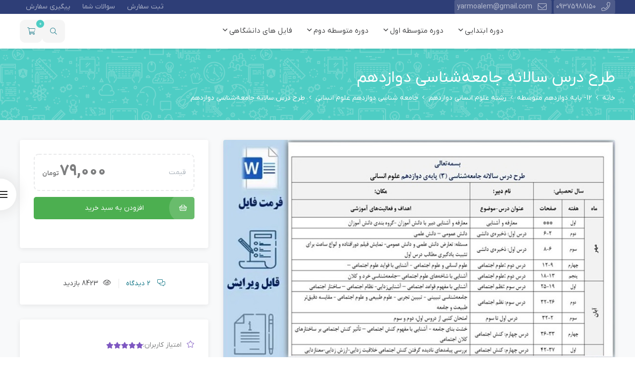

--- FILE ---
content_type: text/html; charset=UTF-8
request_url: https://ymoalem.ir/%D8%B7%D8%B1%D8%AD-%D8%AF%D8%B1%D8%B3-%D8%B3%D8%A7%D9%84%D8%A7%D9%86%D9%87-%D8%AC%D8%A7%D9%85%D8%B9%D9%87%D8%B4%D9%86%D8%A7%D8%B3%DB%8C-%D8%AF%D9%88%D8%A7%D8%B2%D8%AF%D9%87%D9%85/
body_size: 34612
content:
 <!DOCTYPE html>
<html itemscope itemtype="http://schema.org/WebPage" dir="rtl" lang="fa-IR" prefix="og: https://ogp.me/ns#">
<head>
	<meta charset="UTF-8">
	<meta name="viewport" content="width=device-width, initial-scale=1">
	<link rel="profile" href="http://gmpg.org/xfn/11">
	
<!-- بهینه‌سازی موتور جستجو توسط Rank Math - https://rankmath.com/ -->
<title>طرح درس سالانه جامعه‌شناسی دوازدهم</title>
<meta name="description" content="دانلود طرح درس سالانه جامعه‌شناسی دوازدهم انسانی، یک نمونه طرح درس سالانه برای درس جامعه‌شناسی (3) دوره دوم متوسطه پایه دوازدهم تهیه کنید این فایل طرح درس سالانه در 3 صفحه ی ورد را می توانید دانلود کنید و مطالب بروز و بر اساس آخرین نگارش کتاب درسی است را دانلود کنید."/>
<meta name="robots" content="follow, index, max-snippet:-1, max-video-preview:-1, max-image-preview:large"/>
<link rel="canonical" href="https://ymoalem.ir/%d8%b7%d8%b1%d8%ad-%d8%af%d8%b1%d8%b3-%d8%b3%d8%a7%d9%84%d8%a7%d9%86%d9%87-%d8%ac%d8%a7%d9%85%d8%b9%d9%87%d8%b4%d9%86%d8%a7%d8%b3%db%8c-%d8%af%d9%88%d8%a7%d8%b2%d8%af%d9%87%d9%85/" />
<meta property="og:locale" content="fa_IR" />
<meta property="og:type" content="product" />
<meta property="og:title" content="طرح درس سالانه جامعه‌شناسی دوازدهم" />
<meta property="og:description" content="دانلود طرح درس سالانه جامعه‌شناسی دوازدهم انسانی، یک نمونه طرح درس سالانه برای درس جامعه‌شناسی (3) دوره دوم متوسطه پایه دوازدهم تهیه کنید این فایل طرح درس سالانه در 3 صفحه ی ورد را می توانید دانلود کنید و مطالب بروز و بر اساس آخرین نگارش کتاب درسی است را دانلود کنید." />
<meta property="og:url" content="https://ymoalem.ir/%d8%b7%d8%b1%d8%ad-%d8%af%d8%b1%d8%b3-%d8%b3%d8%a7%d9%84%d8%a7%d9%86%d9%87-%d8%ac%d8%a7%d9%85%d8%b9%d9%87%d8%b4%d9%86%d8%a7%d8%b3%db%8c-%d8%af%d9%88%d8%a7%d8%b2%d8%af%d9%87%d9%85/" />
<meta property="og:site_name" content="یار معلم - YMoalem.ir" />
<meta property="og:updated_time" content="2025-06-10T10:31:37+03:30" />
<meta property="og:image" content="https://ymoalem.ir/wp-content/uploads/2022/10/طرح-درس-سالانه-جامعه-شناسی-دوازدهم-انسانی-1.jpg" />
<meta property="og:image:secure_url" content="https://ymoalem.ir/wp-content/uploads/2022/10/طرح-درس-سالانه-جامعه-شناسی-دوازدهم-انسانی-1.jpg" />
<meta property="og:image:width" content="800" />
<meta property="og:image:height" content="530" />
<meta property="og:image:alt" content="طرح درس سالانه جامعه‌شناسی دوازدهم" />
<meta property="og:image:type" content="image/jpeg" />
<meta property="product:brand" content="جامعه شناسی دوازدهم علوم انسانی" />
<meta property="product:price:amount" content="790000" />
<meta property="product:price:currency" content="IRR" />
<meta property="product:availability" content="instock" />
<meta name="twitter:card" content="summary_large_image" />
<meta name="twitter:title" content="طرح درس سالانه جامعه‌شناسی دوازدهم" />
<meta name="twitter:description" content="دانلود طرح درس سالانه جامعه‌شناسی دوازدهم انسانی، یک نمونه طرح درس سالانه برای درس جامعه‌شناسی (3) دوره دوم متوسطه پایه دوازدهم تهیه کنید این فایل طرح درس سالانه در 3 صفحه ی ورد را می توانید دانلود کنید و مطالب بروز و بر اساس آخرین نگارش کتاب درسی است را دانلود کنید." />
<meta name="twitter:image" content="https://ymoalem.ir/wp-content/uploads/2022/10/طرح-درس-سالانه-جامعه-شناسی-دوازدهم-انسانی-1.jpg" />
<meta name="twitter:label1" content="قیمت" />
<meta name="twitter:data1" content="۷۹,۰۰۰&nbsp;تومان" />
<meta name="twitter:label2" content="دسترسی" />
<meta name="twitter:data2" content="موجود" />
<script type="application/ld+json" class="rank-math-schema">{"@context":"https://schema.org","@graph":[{"@type":["EducationalOrganization","Organization"],"@id":"https://ymoalem.ir/#organization","name":"\u06cc\u0627\u0631 \u0645\u0639\u0644\u0645","url":"https://ymoalem.ir","email":"yarmoalem@gmail.com","logo":{"@type":"ImageObject","@id":"https://ymoalem.ir/#logo","url":"https://ymoalem.ir/wp-content/uploads/2020/11/Ymoalem_logo.png","contentUrl":"https://ymoalem.ir/wp-content/uploads/2020/11/Ymoalem_logo.png","caption":"\u06cc\u0627\u0631 \u0645\u0639\u0644\u0645 - YMoalem.ir","inLanguage":"fa-IR","width":"189","height":"226"},"contactPoint":[{"@type":"ContactPoint","telephone":"989375988150+","contactType":"customer support"}],"description":"\u0633\u0627\u06cc\u062a \u06cc\u0627\u0631 \u0645\u0639\u0644\u0645 \u0628\u0627 \u0647\u062f\u0641 \u062e\u062f\u0645\u0627\u062a \u0622\u0645\u0648\u0632\u0634\u06cc \u0634\u0627\u0645\u0644 \u062a\u0647\u06cc\u0647 \u0637\u0631\u062d \u062f\u0631\u0633 \u0648 \u062a\u0627\u06cc\u067e \u0646\u0645\u0648\u0646\u0647 \u0633\u0648\u0627\u0644 \u0648 \u062a\u0647\u06cc\u0647 \u062c\u0632\u0648\u0647 \u062f\u0631\u0633\u06cc \u0648 \u0637\u0631\u0627\u062d\u06cc \u0642\u0627\u0644\u0628 \u067e\u0627\u0648\u0631\u067e\u0648\u06cc\u0646\u062a \u062f\u0631\u0633\u06cc \u0648 \u062f\u0627\u0646\u0634\u06af\u0627\u0647\u06cc \u0628\u0647 \u0645\u0639\u0644\u0645\u0627\u0646 \u0648 \u0641\u0631\u0647\u0646\u06af\u06cc\u0627\u0646 \u0645\u06cc \u0628\u0627\u0634\u062f."},{"@type":"WebSite","@id":"https://ymoalem.ir/#website","url":"https://ymoalem.ir","name":"\u06cc\u0627\u0631 \u0645\u0639\u0644\u0645 - YMoalem.ir","alternateName":"\u0645\u0631\u062c\u0639 \u062f\u0627\u0646\u0644\u0648\u062f \u0637\u0631\u062d \u062f\u0631\u0633 ymoalem","publisher":{"@id":"https://ymoalem.ir/#organization"},"inLanguage":"fa-IR","potentialAction":{"@type":"SearchAction","target":"https://ymoalem.ir/?s={search_term_string}","query-input":"required name=search_term_string"}},{"@type":"ImageObject","@id":"https://ymoalem.ir/wp-content/uploads/2022/10/\u0637\u0631\u062d-\u062f\u0631\u0633-\u0633\u0627\u0644\u0627\u0646\u0647-\u062c\u0627\u0645\u0639\u0647-\u0634\u0646\u0627\u0633\u06cc-\u062f\u0648\u0627\u0632\u062f\u0647\u0645-\u0627\u0646\u0633\u0627\u0646\u06cc-1.jpg","url":"https://ymoalem.ir/wp-content/uploads/2022/10/\u0637\u0631\u062d-\u062f\u0631\u0633-\u0633\u0627\u0644\u0627\u0646\u0647-\u062c\u0627\u0645\u0639\u0647-\u0634\u0646\u0627\u0633\u06cc-\u062f\u0648\u0627\u0632\u062f\u0647\u0645-\u0627\u0646\u0633\u0627\u0646\u06cc-1.jpg","width":"800","height":"530","inLanguage":"fa-IR"},{"@type":"BreadcrumbList","@id":"https://ymoalem.ir/%d8%b7%d8%b1%d8%ad-%d8%af%d8%b1%d8%b3-%d8%b3%d8%a7%d9%84%d8%a7%d9%86%d9%87-%d8%ac%d8%a7%d9%85%d8%b9%d9%87%d8%b4%d9%86%d8%a7%d8%b3%db%8c-%d8%af%d9%88%d8%a7%d8%b2%d8%af%d9%87%d9%85/#breadcrumb","itemListElement":[{"@type":"ListItem","position":"1","item":{"@id":"https://ymoalem.ir/product-category/davazdahom/%d8%b9%d9%84%d9%88%d9%85-%d8%a7%d9%86%d8%b3%d8%a7%d9%86%db%8c-%d8%af%d9%88%d8%a7%d8%b2%d8%af%d9%87%d9%85/%d8%ac%d8%a7%d9%85%d8%b9%d9%87-%d8%b4%d9%86%d8%a7%d8%b3%db%8c-%d8%b9%d9%84%d9%88%d9%85-%d8%a7%d9%86%d8%b3%d8%a7%d9%86%db%8c/","name":"\u062c\u0627\u0645\u0639\u0647 \u0634\u0646\u0627\u0633\u06cc \u062f\u0648\u0627\u0632\u062f\u0647\u0645 \u0639\u0644\u0648\u0645 \u0627\u0646\u0633\u0627\u0646\u06cc"}},{"@type":"ListItem","position":"2","item":{"@id":"https://ymoalem.ir/%d8%b7%d8%b1%d8%ad-%d8%af%d8%b1%d8%b3-%d8%b3%d8%a7%d9%84%d8%a7%d9%86%d9%87-%d8%ac%d8%a7%d9%85%d8%b9%d9%87%d8%b4%d9%86%d8%a7%d8%b3%db%8c-%d8%af%d9%88%d8%a7%d8%b2%d8%af%d9%87%d9%85/","name":"\u0637\u0631\u062d \u062f\u0631\u0633 \u0633\u0627\u0644\u0627\u0646\u0647 \u062c\u0627\u0645\u0639\u0647\u200c\u0634\u0646\u0627\u0633\u06cc \u062f\u0648\u0627\u0632\u062f\u0647\u0645"}}]},{"@type":"ItemPage","@id":"https://ymoalem.ir/%d8%b7%d8%b1%d8%ad-%d8%af%d8%b1%d8%b3-%d8%b3%d8%a7%d9%84%d8%a7%d9%86%d9%87-%d8%ac%d8%a7%d9%85%d8%b9%d9%87%d8%b4%d9%86%d8%a7%d8%b3%db%8c-%d8%af%d9%88%d8%a7%d8%b2%d8%af%d9%87%d9%85/#webpage","url":"https://ymoalem.ir/%d8%b7%d8%b1%d8%ad-%d8%af%d8%b1%d8%b3-%d8%b3%d8%a7%d9%84%d8%a7%d9%86%d9%87-%d8%ac%d8%a7%d9%85%d8%b9%d9%87%d8%b4%d9%86%d8%a7%d8%b3%db%8c-%d8%af%d9%88%d8%a7%d8%b2%d8%af%d9%87%d9%85/","name":"\u0637\u0631\u062d \u062f\u0631\u0633 \u0633\u0627\u0644\u0627\u0646\u0647 \u062c\u0627\u0645\u0639\u0647\u200c\u0634\u0646\u0627\u0633\u06cc \u062f\u0648\u0627\u0632\u062f\u0647\u0645","datePublished":"2022-10-13T17:48:04+03:30","dateModified":"2025-06-10T10:31:37+03:30","isPartOf":{"@id":"https://ymoalem.ir/#website"},"primaryImageOfPage":{"@id":"https://ymoalem.ir/wp-content/uploads/2022/10/\u0637\u0631\u062d-\u062f\u0631\u0633-\u0633\u0627\u0644\u0627\u0646\u0647-\u062c\u0627\u0645\u0639\u0647-\u0634\u0646\u0627\u0633\u06cc-\u062f\u0648\u0627\u0632\u062f\u0647\u0645-\u0627\u0646\u0633\u0627\u0646\u06cc-1.jpg"},"inLanguage":"fa-IR","breadcrumb":{"@id":"https://ymoalem.ir/%d8%b7%d8%b1%d8%ad-%d8%af%d8%b1%d8%b3-%d8%b3%d8%a7%d9%84%d8%a7%d9%86%d9%87-%d8%ac%d8%a7%d9%85%d8%b9%d9%87%d8%b4%d9%86%d8%a7%d8%b3%db%8c-%d8%af%d9%88%d8%a7%d8%b2%d8%af%d9%87%d9%85/#breadcrumb"}},{"@type":"Product","brand":{"@type":"Brand","name":"\u062c\u0627\u0645\u0639\u0647 \u0634\u0646\u0627\u0633\u06cc \u062f\u0648\u0627\u0632\u062f\u0647\u0645 \u0639\u0644\u0648\u0645 \u0627\u0646\u0633\u0627\u0646\u06cc"},"name":"\u0637\u0631\u062d \u062f\u0631\u0633 \u0633\u0627\u0644\u0627\u0646\u0647 \u062c\u0627\u0645\u0639\u0647\u200c\u0634\u0646\u0627\u0633\u06cc \u062f\u0648\u0627\u0632\u062f\u0647\u0645","description":"\u062f\u0627\u0646\u0644\u0648\u062f \u0637\u0631\u062d \u062f\u0631\u0633 \u0633\u0627\u0644\u0627\u0646\u0647 \u062c\u0627\u0645\u0639\u0647\u200c\u0634\u0646\u0627\u0633\u06cc \u062f\u0648\u0627\u0632\u062f\u0647\u0645 \u0627\u0646\u0633\u0627\u0646\u06cc\u060c \u06cc\u06a9 \u0646\u0645\u0648\u0646\u0647 \u0637\u0631\u062d \u062f\u0631\u0633 \u0633\u0627\u0644\u0627\u0646\u0647 \u0628\u0631\u0627\u06cc \u062f\u0631\u0633 \u062c\u0627\u0645\u0639\u0647\u200c\u0634\u0646\u0627\u0633\u06cc (3) \u062f\u0648\u0631\u0647 \u062f\u0648\u0645 \u0645\u062a\u0648\u0633\u0637\u0647 \u067e\u0627\u06cc\u0647 \u062f\u0648\u0627\u0632\u062f\u0647\u0645 \u062a\u0647\u06cc\u0647 \u06a9\u0646\u06cc\u062f \u0627\u06cc\u0646 \u0641\u0627\u06cc\u0644 \u0637\u0631\u062d \u062f\u0631\u0633 \u0633\u0627\u0644\u0627\u0646\u0647 \u062f\u0631 3 \u0635\u0641\u062d\u0647 \u06cc \u0648\u0631\u062f \u0631\u0627 \u0645\u06cc \u062a\u0648\u0627\u0646\u06cc\u062f \u062f\u0627\u0646\u0644\u0648\u062f \u06a9\u0646\u06cc\u062f \u0648 \u0645\u0637\u0627\u0644\u0628 \u0628\u0631\u0648\u0632 \u0648 \u0628\u0631 \u0627\u0633\u0627\u0633 \u0622\u062e\u0631\u06cc\u0646 \u0646\u06af\u0627\u0631\u0634 \u06a9\u062a\u0627\u0628 \u062f\u0631\u0633\u06cc \u0627\u0633\u062a \u0631\u0627 \u062f\u0627\u0646\u0644\u0648\u062f \u06a9\u0646\u06cc\u062f.","category":"12- \u067e\u0627\u06cc\u0647 \u062f\u0648\u0627\u0632\u062f\u0647\u0645 \u0645\u062a\u0648\u0633\u0637\u0647 &gt; \u0631\u0634\u062a\u0647 \u0639\u0644\u0648\u0645 \u0627\u0646\u0633\u0627\u0646\u06cc \u062f\u0648\u0627\u0632\u062f\u0647\u0645 &gt; \u062c\u0627\u0645\u0639\u0647 \u0634\u0646\u0627\u0633\u06cc \u062f\u0648\u0627\u0632\u062f\u0647\u0645 \u0639\u0644\u0648\u0645 \u0627\u0646\u0633\u0627\u0646\u06cc","mainEntityOfPage":{"@id":"https://ymoalem.ir/%d8%b7%d8%b1%d8%ad-%d8%af%d8%b1%d8%b3-%d8%b3%d8%a7%d9%84%d8%a7%d9%86%d9%87-%d8%ac%d8%a7%d9%85%d8%b9%d9%87%d8%b4%d9%86%d8%a7%d8%b3%db%8c-%d8%af%d9%88%d8%a7%d8%b2%d8%af%d9%87%d9%85/#webpage"},"image":[{"@type":"ImageObject","url":"https://ymoalem.ir/wp-content/uploads/2022/10/\u0637\u0631\u062d-\u062f\u0631\u0633-\u0633\u0627\u0644\u0627\u0646\u0647-\u062c\u0627\u0645\u0639\u0647-\u0634\u0646\u0627\u0633\u06cc-\u062f\u0648\u0627\u0632\u062f\u0647\u0645-\u0627\u0646\u0633\u0627\u0646\u06cc-1.jpg","height":"530","width":"800"}],"aggregateRating":{"@type":"AggregateRating","ratingValue":"5.00","bestRating":"5","ratingCount":"2","reviewCount":"2"},"review":[{"@type":"Review","@id":"https://ymoalem.ir/%d8%b7%d8%b1%d8%ad-%d8%af%d8%b1%d8%b3-%d8%b3%d8%a7%d9%84%d8%a7%d9%86%d9%87-%d8%ac%d8%a7%d9%85%d8%b9%d9%87%d8%b4%d9%86%d8%a7%d8%b3%db%8c-%d8%af%d9%88%d8%a7%d8%b2%d8%af%d9%87%d9%85/#li-comment-3671","description":"\u0628\u0647 \u0646\u0638\u0631\u0645 \u062e\u06cc\u0644\u06cc \u0639\u0627\u0644\u06cc \u0645\u0628\u0627\u0634\u062f\u0648\u06a9\u0627\u0631\u0631\u0627\u0631\u0627\u062d\u062a \u0627\u0646\u062c\u0627\u0645 \u0645\u06cc\u062f\u0647\u06cc\u0645","datePublished":"2024-10-07 09:13:45","reviewRating":{"@type":"Rating","ratingValue":"5","bestRating":"5","worstRating":"1"},"author":{"@type":"Person","name":"\u0622\u0631\u0632\u0648 \u0645\u0639\u0638\u0645\u06cc \u06af\u0648\u062f\u0631\u0632\u06cc"}},{"@type":"Review","@id":"https://ymoalem.ir/%d8%b7%d8%b1%d8%ad-%d8%af%d8%b1%d8%b3-%d8%b3%d8%a7%d9%84%d8%a7%d9%86%d9%87-%d8%ac%d8%a7%d9%85%d8%b9%d9%87%d8%b4%d9%86%d8%a7%d8%b3%db%8c-%d8%af%d9%88%d8%a7%d8%b2%d8%af%d9%87%d9%85/#li-comment-3650","description":"\u0628\u0631 \u0627\u0633\u0627\u0633 \u0686\u0627\u067e \u062c\u062f\u06cc\u062f \u06a9\u062a\u0627\u0628 \u062a\u0627\u06cc\u067e \u0634\u062f\u0647 \u0627\u0633\u062a","datePublished":"2024-10-05 21:29:32","reviewRating":{"@type":"Rating","ratingValue":"5","bestRating":"5","worstRating":"1"},"author":{"@type":"Person","name":"\u0645\u062f\u06cc\u0631 \u0633\u0627\u06cc\u062a"}}],"offers":{"@type":"Offer","price":"790000","priceCurrency":"IRR","priceValidUntil":"2027-12-31","availability":"http://schema.org/InStock","itemCondition":"NewCondition","url":"https://ymoalem.ir/%d8%b7%d8%b1%d8%ad-%d8%af%d8%b1%d8%b3-%d8%b3%d8%a7%d9%84%d8%a7%d9%86%d9%87-%d8%ac%d8%a7%d9%85%d8%b9%d9%87%d8%b4%d9%86%d8%a7%d8%b3%db%8c-%d8%af%d9%88%d8%a7%d8%b2%d8%af%d9%87%d9%85/","seller":{"@type":"Organization","@id":"https://ymoalem.ir/","name":"\u06cc\u0627\u0631 \u0645\u0639\u0644\u0645 - YMoalem.ir","url":"https://ymoalem.ir","logo":"https://ymoalem.ir/wp-content/uploads/2020/11/Ymoalem_logo.png"}},"@id":"https://ymoalem.ir/%d8%b7%d8%b1%d8%ad-%d8%af%d8%b1%d8%b3-%d8%b3%d8%a7%d9%84%d8%a7%d9%86%d9%87-%d8%ac%d8%a7%d9%85%d8%b9%d9%87%d8%b4%d9%86%d8%a7%d8%b3%db%8c-%d8%af%d9%88%d8%a7%d8%b2%d8%af%d9%87%d9%85/#richSnippet"}]}</script>
<!-- /افزونه سئو ورپرس Rank Math -->

<link rel="alternate" type="application/rss+xml" title="یار معلم &raquo; خوراک" href="https://ymoalem.ir/feed/" />
<link rel="alternate" type="application/rss+xml" title="یار معلم &raquo; خوراک دیدگاه‌ها" href="https://ymoalem.ir/comments/feed/" />
<link rel="alternate" type="application/rss+xml" title="یار معلم &raquo; طرح درس سالانه جامعه‌شناسی دوازدهم خوراک دیدگاه‌ها" href="https://ymoalem.ir/%d8%b7%d8%b1%d8%ad-%d8%af%d8%b1%d8%b3-%d8%b3%d8%a7%d9%84%d8%a7%d9%86%d9%87-%d8%ac%d8%a7%d9%85%d8%b9%d9%87%d8%b4%d9%86%d8%a7%d8%b3%db%8c-%d8%af%d9%88%d8%a7%d8%b2%d8%af%d9%87%d9%85/feed/" />
<link rel="alternate" title="oEmbed (JSON)" type="application/json+oembed" href="https://ymoalem.ir/wp-json/oembed/1.0/embed?url=https%3A%2F%2Fymoalem.ir%2F%25d8%25b7%25d8%25b1%25d8%25ad-%25d8%25af%25d8%25b1%25d8%25b3-%25d8%25b3%25d8%25a7%25d9%2584%25d8%25a7%25d9%2586%25d9%2587-%25d8%25ac%25d8%25a7%25d9%2585%25d8%25b9%25d9%2587%25d8%25b4%25d9%2586%25d8%25a7%25d8%25b3%25db%258c-%25d8%25af%25d9%2588%25d8%25a7%25d8%25b2%25d8%25af%25d9%2587%25d9%2585%2F" />
<link rel="alternate" title="oEmbed (XML)" type="text/xml+oembed" href="https://ymoalem.ir/wp-json/oembed/1.0/embed?url=https%3A%2F%2Fymoalem.ir%2F%25d8%25b7%25d8%25b1%25d8%25ad-%25d8%25af%25d8%25b1%25d8%25b3-%25d8%25b3%25d8%25a7%25d9%2584%25d8%25a7%25d9%2586%25d9%2587-%25d8%25ac%25d8%25a7%25d9%2585%25d8%25b9%25d9%2587%25d8%25b4%25d9%2586%25d8%25a7%25d8%25b3%25db%258c-%25d8%25af%25d9%2588%25d8%25a7%25d8%25b2%25d8%25af%25d9%2587%25d9%2585%2F&#038;format=xml" />
<style id='wp-img-auto-sizes-contain-inline-css' type='text/css'>
img:is([sizes=auto i],[sizes^="auto," i]){contain-intrinsic-size:3000px 1500px}
/*# sourceURL=wp-img-auto-sizes-contain-inline-css */
</style>
<link data-minify="1" rel='stylesheet' id='magnific-popup-css' href='https://ymoalem.ir/wp-content/cache/min/1/wp-content/themes/studiare/assets/css/magnific-popup.css?ver=1769577072' type='text/css' media='all' />
<link rel='stylesheet' id='select2-css' href='https://ymoalem.ir/wp-content/themes/studiare/assets/css/select2.min.css' type='text/css' media='all' />
<link rel='stylesheet' id='owl-carousel-css' href='https://ymoalem.ir/wp-content/themes/studiare/assets/css/owl.carousel.min.css' type='text/css' media='all' />
<link rel='stylesheet' id='studiare-style-css' href='https://ymoalem.ir/wp-content/themes/studiare/style.css' type='text/css' media='all' />
<style id='studiare-style-inline-css' type='text/css'>

		/* Header Settings */
        .site-header {
            min-height: 70px !important;
        }
        .wrap.transhead .main-page-content, .wrap.transhead > .elementor {
            margin-top: -70px;
        }

        .site-header .site-logo .studiare-logo-wrap img {
			max-width: 200px;
			max-height: 50px;
		}
				@media (max-width: 575px) {
        .container, .vc-container { max-width: 540px; }
        }
        
        @media (min-width: 576px) and (max-width: 767px) {
            .container, .vc-container { max-width: 720px; }
        }
        
        @media (min-width: 768px) and (max-width: 991px) {
            .container, .vc-container { max-width: 960px; }
        }
        
        @media (min-width: 992px) {
            .container, .vc-container { max-width: 1230px; }
        }
        
                .site-header .site-logo .studiare-logo-wrap {
            padding-top: 10px;
            padding-right: 20px;
            padding-bottom: 10px;
            padding-left: 0;
        }
        
		@media screen and (max-width: 379px) {
     .site-header .site-logo .studiare-logo-wrap img {
        max-width: 60px ;
        max-height: 50px ;
          }
        }
        @media only screen and (min-width: 600px){
        .studi_custom_floating_btn_content {right: 10%!important; left: 10%!important; }
        }
		
/*# sourceURL=studiare-style-inline-css */
</style>
<link data-minify="1" rel='stylesheet' id='font-awesome-css-css' href='https://ymoalem.ir/wp-content/cache/min/1/wp-content/themes/studiare/assets/css/fonawesomeall.min.css?ver=1769577072' type='text/css' media='all' />
<link data-minify="1" rel='stylesheet' id='sc-min-hint-css' href='https://ymoalem.ir/wp-content/cache/min/1/wp-content/themes/studiare/assets/css/sc-min-hint.css?ver=1769577072' type='text/css' media='all' />
<link data-minify="1" rel='stylesheet' id='toastr-css' href='https://ymoalem.ir/wp-content/cache/min/1/wp-content/themes/studiare/assets/css/toastr.css?ver=1769577072' type='text/css' media='all' />
<style id='wp-emoji-styles-inline-css' type='text/css'>

	img.wp-smiley, img.emoji {
		display: inline !important;
		border: none !important;
		box-shadow: none !important;
		height: 1em !important;
		width: 1em !important;
		margin: 0 0.07em !important;
		vertical-align: -0.1em !important;
		background: none !important;
		padding: 0 !important;
	}
/*# sourceURL=wp-emoji-styles-inline-css */
</style>
<link rel='stylesheet' id='wp-block-library-rtl-css' href='https://ymoalem.ir/wp-includes/css/dist/block-library/style-rtl.min.css' type='text/css' media='all' />
<style id='classic-theme-styles-inline-css' type='text/css'>
/*! This file is auto-generated */
.wp-block-button__link{color:#fff;background-color:#32373c;border-radius:9999px;box-shadow:none;text-decoration:none;padding:calc(.667em + 2px) calc(1.333em + 2px);font-size:1.125em}.wp-block-file__button{background:#32373c;color:#fff;text-decoration:none}
/*# sourceURL=/wp-includes/css/classic-themes.min.css */
</style>
<style id='global-styles-inline-css' type='text/css'>
:root{--wp--preset--aspect-ratio--square: 1;--wp--preset--aspect-ratio--4-3: 4/3;--wp--preset--aspect-ratio--3-4: 3/4;--wp--preset--aspect-ratio--3-2: 3/2;--wp--preset--aspect-ratio--2-3: 2/3;--wp--preset--aspect-ratio--16-9: 16/9;--wp--preset--aspect-ratio--9-16: 9/16;--wp--preset--color--black: #000000;--wp--preset--color--cyan-bluish-gray: #abb8c3;--wp--preset--color--white: #ffffff;--wp--preset--color--pale-pink: #f78da7;--wp--preset--color--vivid-red: #cf2e2e;--wp--preset--color--luminous-vivid-orange: #ff6900;--wp--preset--color--luminous-vivid-amber: #fcb900;--wp--preset--color--light-green-cyan: #7bdcb5;--wp--preset--color--vivid-green-cyan: #00d084;--wp--preset--color--pale-cyan-blue: #8ed1fc;--wp--preset--color--vivid-cyan-blue: #0693e3;--wp--preset--color--vivid-purple: #9b51e0;--wp--preset--gradient--vivid-cyan-blue-to-vivid-purple: linear-gradient(135deg,rgb(6,147,227) 0%,rgb(155,81,224) 100%);--wp--preset--gradient--light-green-cyan-to-vivid-green-cyan: linear-gradient(135deg,rgb(122,220,180) 0%,rgb(0,208,130) 100%);--wp--preset--gradient--luminous-vivid-amber-to-luminous-vivid-orange: linear-gradient(135deg,rgb(252,185,0) 0%,rgb(255,105,0) 100%);--wp--preset--gradient--luminous-vivid-orange-to-vivid-red: linear-gradient(135deg,rgb(255,105,0) 0%,rgb(207,46,46) 100%);--wp--preset--gradient--very-light-gray-to-cyan-bluish-gray: linear-gradient(135deg,rgb(238,238,238) 0%,rgb(169,184,195) 100%);--wp--preset--gradient--cool-to-warm-spectrum: linear-gradient(135deg,rgb(74,234,220) 0%,rgb(151,120,209) 20%,rgb(207,42,186) 40%,rgb(238,44,130) 60%,rgb(251,105,98) 80%,rgb(254,248,76) 100%);--wp--preset--gradient--blush-light-purple: linear-gradient(135deg,rgb(255,206,236) 0%,rgb(152,150,240) 100%);--wp--preset--gradient--blush-bordeaux: linear-gradient(135deg,rgb(254,205,165) 0%,rgb(254,45,45) 50%,rgb(107,0,62) 100%);--wp--preset--gradient--luminous-dusk: linear-gradient(135deg,rgb(255,203,112) 0%,rgb(199,81,192) 50%,rgb(65,88,208) 100%);--wp--preset--gradient--pale-ocean: linear-gradient(135deg,rgb(255,245,203) 0%,rgb(182,227,212) 50%,rgb(51,167,181) 100%);--wp--preset--gradient--electric-grass: linear-gradient(135deg,rgb(202,248,128) 0%,rgb(113,206,126) 100%);--wp--preset--gradient--midnight: linear-gradient(135deg,rgb(2,3,129) 0%,rgb(40,116,252) 100%);--wp--preset--font-size--small: 13px;--wp--preset--font-size--medium: 20px;--wp--preset--font-size--large: 36px;--wp--preset--font-size--x-large: 42px;--wp--preset--spacing--20: 0.44rem;--wp--preset--spacing--30: 0.67rem;--wp--preset--spacing--40: 1rem;--wp--preset--spacing--50: 1.5rem;--wp--preset--spacing--60: 2.25rem;--wp--preset--spacing--70: 3.38rem;--wp--preset--spacing--80: 5.06rem;--wp--preset--shadow--natural: 6px 6px 9px rgba(0, 0, 0, 0.2);--wp--preset--shadow--deep: 12px 12px 50px rgba(0, 0, 0, 0.4);--wp--preset--shadow--sharp: 6px 6px 0px rgba(0, 0, 0, 0.2);--wp--preset--shadow--outlined: 6px 6px 0px -3px rgb(255, 255, 255), 6px 6px rgb(0, 0, 0);--wp--preset--shadow--crisp: 6px 6px 0px rgb(0, 0, 0);}:where(.is-layout-flex){gap: 0.5em;}:where(.is-layout-grid){gap: 0.5em;}body .is-layout-flex{display: flex;}.is-layout-flex{flex-wrap: wrap;align-items: center;}.is-layout-flex > :is(*, div){margin: 0;}body .is-layout-grid{display: grid;}.is-layout-grid > :is(*, div){margin: 0;}:where(.wp-block-columns.is-layout-flex){gap: 2em;}:where(.wp-block-columns.is-layout-grid){gap: 2em;}:where(.wp-block-post-template.is-layout-flex){gap: 1.25em;}:where(.wp-block-post-template.is-layout-grid){gap: 1.25em;}.has-black-color{color: var(--wp--preset--color--black) !important;}.has-cyan-bluish-gray-color{color: var(--wp--preset--color--cyan-bluish-gray) !important;}.has-white-color{color: var(--wp--preset--color--white) !important;}.has-pale-pink-color{color: var(--wp--preset--color--pale-pink) !important;}.has-vivid-red-color{color: var(--wp--preset--color--vivid-red) !important;}.has-luminous-vivid-orange-color{color: var(--wp--preset--color--luminous-vivid-orange) !important;}.has-luminous-vivid-amber-color{color: var(--wp--preset--color--luminous-vivid-amber) !important;}.has-light-green-cyan-color{color: var(--wp--preset--color--light-green-cyan) !important;}.has-vivid-green-cyan-color{color: var(--wp--preset--color--vivid-green-cyan) !important;}.has-pale-cyan-blue-color{color: var(--wp--preset--color--pale-cyan-blue) !important;}.has-vivid-cyan-blue-color{color: var(--wp--preset--color--vivid-cyan-blue) !important;}.has-vivid-purple-color{color: var(--wp--preset--color--vivid-purple) !important;}.has-black-background-color{background-color: var(--wp--preset--color--black) !important;}.has-cyan-bluish-gray-background-color{background-color: var(--wp--preset--color--cyan-bluish-gray) !important;}.has-white-background-color{background-color: var(--wp--preset--color--white) !important;}.has-pale-pink-background-color{background-color: var(--wp--preset--color--pale-pink) !important;}.has-vivid-red-background-color{background-color: var(--wp--preset--color--vivid-red) !important;}.has-luminous-vivid-orange-background-color{background-color: var(--wp--preset--color--luminous-vivid-orange) !important;}.has-luminous-vivid-amber-background-color{background-color: var(--wp--preset--color--luminous-vivid-amber) !important;}.has-light-green-cyan-background-color{background-color: var(--wp--preset--color--light-green-cyan) !important;}.has-vivid-green-cyan-background-color{background-color: var(--wp--preset--color--vivid-green-cyan) !important;}.has-pale-cyan-blue-background-color{background-color: var(--wp--preset--color--pale-cyan-blue) !important;}.has-vivid-cyan-blue-background-color{background-color: var(--wp--preset--color--vivid-cyan-blue) !important;}.has-vivid-purple-background-color{background-color: var(--wp--preset--color--vivid-purple) !important;}.has-black-border-color{border-color: var(--wp--preset--color--black) !important;}.has-cyan-bluish-gray-border-color{border-color: var(--wp--preset--color--cyan-bluish-gray) !important;}.has-white-border-color{border-color: var(--wp--preset--color--white) !important;}.has-pale-pink-border-color{border-color: var(--wp--preset--color--pale-pink) !important;}.has-vivid-red-border-color{border-color: var(--wp--preset--color--vivid-red) !important;}.has-luminous-vivid-orange-border-color{border-color: var(--wp--preset--color--luminous-vivid-orange) !important;}.has-luminous-vivid-amber-border-color{border-color: var(--wp--preset--color--luminous-vivid-amber) !important;}.has-light-green-cyan-border-color{border-color: var(--wp--preset--color--light-green-cyan) !important;}.has-vivid-green-cyan-border-color{border-color: var(--wp--preset--color--vivid-green-cyan) !important;}.has-pale-cyan-blue-border-color{border-color: var(--wp--preset--color--pale-cyan-blue) !important;}.has-vivid-cyan-blue-border-color{border-color: var(--wp--preset--color--vivid-cyan-blue) !important;}.has-vivid-purple-border-color{border-color: var(--wp--preset--color--vivid-purple) !important;}.has-vivid-cyan-blue-to-vivid-purple-gradient-background{background: var(--wp--preset--gradient--vivid-cyan-blue-to-vivid-purple) !important;}.has-light-green-cyan-to-vivid-green-cyan-gradient-background{background: var(--wp--preset--gradient--light-green-cyan-to-vivid-green-cyan) !important;}.has-luminous-vivid-amber-to-luminous-vivid-orange-gradient-background{background: var(--wp--preset--gradient--luminous-vivid-amber-to-luminous-vivid-orange) !important;}.has-luminous-vivid-orange-to-vivid-red-gradient-background{background: var(--wp--preset--gradient--luminous-vivid-orange-to-vivid-red) !important;}.has-very-light-gray-to-cyan-bluish-gray-gradient-background{background: var(--wp--preset--gradient--very-light-gray-to-cyan-bluish-gray) !important;}.has-cool-to-warm-spectrum-gradient-background{background: var(--wp--preset--gradient--cool-to-warm-spectrum) !important;}.has-blush-light-purple-gradient-background{background: var(--wp--preset--gradient--blush-light-purple) !important;}.has-blush-bordeaux-gradient-background{background: var(--wp--preset--gradient--blush-bordeaux) !important;}.has-luminous-dusk-gradient-background{background: var(--wp--preset--gradient--luminous-dusk) !important;}.has-pale-ocean-gradient-background{background: var(--wp--preset--gradient--pale-ocean) !important;}.has-electric-grass-gradient-background{background: var(--wp--preset--gradient--electric-grass) !important;}.has-midnight-gradient-background{background: var(--wp--preset--gradient--midnight) !important;}.has-small-font-size{font-size: var(--wp--preset--font-size--small) !important;}.has-medium-font-size{font-size: var(--wp--preset--font-size--medium) !important;}.has-large-font-size{font-size: var(--wp--preset--font-size--large) !important;}.has-x-large-font-size{font-size: var(--wp--preset--font-size--x-large) !important;}
:where(.wp-block-post-template.is-layout-flex){gap: 1.25em;}:where(.wp-block-post-template.is-layout-grid){gap: 1.25em;}
:where(.wp-block-term-template.is-layout-flex){gap: 1.25em;}:where(.wp-block-term-template.is-layout-grid){gap: 1.25em;}
:where(.wp-block-columns.is-layout-flex){gap: 2em;}:where(.wp-block-columns.is-layout-grid){gap: 2em;}
:root :where(.wp-block-pullquote){font-size: 1.5em;line-height: 1.6;}
/*# sourceURL=global-styles-inline-css */
</style>
<link rel='stylesheet' id='photoswipe-css' href='https://ymoalem.ir/wp-content/plugins/woocommerce/assets/css/photoswipe/photoswipe.min.css' type='text/css' media='all' />
<link rel='stylesheet' id='photoswipe-default-skin-css' href='https://ymoalem.ir/wp-content/plugins/woocommerce/assets/css/photoswipe/default-skin/default-skin.min.css' type='text/css' media='all' />
<style id='woocommerce-inline-inline-css' type='text/css'>
.woocommerce form .form-row .required { visibility: visible; }
/*# sourceURL=woocommerce-inline-inline-css */
</style>
<link data-minify="1" rel='stylesheet' id='rtl-studiare-front-css' href='https://ymoalem.ir/wp-content/cache/min/1/wp-content/plugins/studiare-core/includes/css/rtl-studiare-front.css?ver=1769577073' type='text/css' media='all' />
<link rel='stylesheet' id='dgwt-wcas-style-css' href='https://ymoalem.ir/wp-content/plugins/ajax-search-for-woocommerce/assets/css/style.min.css' type='text/css' media='all' />
<link data-minify="1" rel='stylesheet' id='studiare-main-css' href='https://ymoalem.ir/wp-content/cache/min/1/wp-content/themes/studiare/assets/css/studiare.css?ver=1769577073' type='text/css' media='all' />
<link data-minify="1" rel='stylesheet' id='studiare-woo-css' href='https://ymoalem.ir/wp-content/cache/min/1/wp-content/themes/studiare/assets/css/woocommerce.css?ver=1769577073' type='text/css' media='all' />
<script type="text/javascript" src="https://ymoalem.ir/wp-content/plugins/woocommerce/assets/js/photoswipe/photoswipe.min.js" id="wc-photoswipe-js" defer="defer" data-wp-strategy="defer"></script>
<script type="text/javascript" src="https://ymoalem.ir/wp-content/plugins/woocommerce/assets/js/photoswipe/photoswipe-ui-default.min.js" id="wc-photoswipe-ui-default-js" defer="defer" data-wp-strategy="defer"></script>
<script type="text/javascript" src="https://ymoalem.ir/wp-includes/js/jquery/jquery.min.js" id="jquery-core-js"></script>
<script type="text/javascript" src="https://ymoalem.ir/wp-includes/js/jquery/jquery-migrate.min.js" id="jquery-migrate-js"></script>
<script type="text/javascript" id="wc-single-product-js-extra">
/* <![CDATA[ */
var wc_single_product_params = {"i18n_required_rating_text":"\u062e\u0648\u0627\u0647\u0634\u0645\u0646\u062f\u06cc\u0645 \u06cc\u06a9 \u0631\u062a\u0628\u0647 \u0631\u0627 \u0627\u0646\u062a\u062e\u0627\u0628 \u06a9\u0646\u06cc\u062f","i18n_rating_options":["1 of 5 stars","2 of 5 stars","3 of 5 stars","4 of 5 stars","5 of 5 stars"],"i18n_product_gallery_trigger_text":"\u0645\u0634\u0627\u0647\u062f\u0647 \u06af\u0627\u0644\u0631\u06cc \u062a\u0635\u0627\u0648\u06cc\u0631 \u062f\u0631 \u062d\u0627\u0644\u062a \u062a\u0645\u0627\u0645 \u0635\u0641\u062d\u0647","review_rating_required":"yes","flexslider":{"rtl":true,"animation":"slide","smoothHeight":true,"directionNav":false,"controlNav":"thumbnails","slideshow":false,"animationSpeed":500,"animationLoop":false,"allowOneSlide":false},"zoom_enabled":"","zoom_options":[],"photoswipe_enabled":"1","photoswipe_options":{"shareEl":false,"closeOnScroll":false,"history":false,"hideAnimationDuration":0,"showAnimationDuration":0},"flexslider_enabled":""};
//# sourceURL=wc-single-product-js-extra
/* ]]> */
</script>
<script type="text/javascript" src="https://ymoalem.ir/wp-content/plugins/woocommerce/assets/js/frontend/single-product.min.js" id="wc-single-product-js" defer="defer" data-wp-strategy="defer"></script>
<script type="text/javascript" src="https://ymoalem.ir/wp-content/plugins/woocommerce/assets/js/jquery-blockui/jquery.blockUI.min.js" id="wc-jquery-blockui-js" defer="defer" data-wp-strategy="defer"></script>
<script type="text/javascript" src="https://ymoalem.ir/wp-content/plugins/woocommerce/assets/js/js-cookie/js.cookie.min.js" id="wc-js-cookie-js" defer="defer" data-wp-strategy="defer"></script>
<script type="text/javascript" id="woocommerce-js-extra">
/* <![CDATA[ */
var woocommerce_params = {"ajax_url":"/wp-admin/admin-ajax.php","wc_ajax_url":"/?wc-ajax=%%endpoint%%","i18n_password_show":"\u0646\u0645\u0627\u06cc\u0634 \u0631\u0645\u0632\u0639\u0628\u0648\u0631","i18n_password_hide":"Hide password"};
//# sourceURL=woocommerce-js-extra
/* ]]> */
</script>
<script type="text/javascript" src="https://ymoalem.ir/wp-content/plugins/woocommerce/assets/js/frontend/woocommerce.min.js" id="woocommerce-js" defer="defer" data-wp-strategy="defer"></script>
<script type="text/javascript" src="https://ymoalem.ir/wp-content/plugins/woocommerce/assets/js/select2/select2.full.min.js" id="wc-select2-js" defer="defer" data-wp-strategy="defer"></script>
<script type="text/javascript" id="wc-cart-fragments-js-extra">
/* <![CDATA[ */
var wc_cart_fragments_params = {"ajax_url":"/wp-admin/admin-ajax.php","wc_ajax_url":"/?wc-ajax=%%endpoint%%","cart_hash_key":"wc_cart_hash_6a83dc282795850555e431b293d989b8","fragment_name":"wc_fragments_6a83dc282795850555e431b293d989b8","request_timeout":"5000"};
//# sourceURL=wc-cart-fragments-js-extra
/* ]]> */
</script>
<script type="text/javascript" src="https://ymoalem.ir/wp-content/plugins/woocommerce/assets/js/frontend/cart-fragments.min.js" id="wc-cart-fragments-js" defer="defer" data-wp-strategy="defer"></script>
<link rel="https://api.w.org/" href="https://ymoalem.ir/wp-json/" /><link rel="alternate" title="JSON" type="application/json" href="https://ymoalem.ir/wp-json/wp/v2/product/4575" /><meta name="generator" content="Redux 4.5.9" />		<style>
			.dgwt-wcas-ico-magnifier,.dgwt-wcas-ico-magnifier-handler{max-width:20px}.dgwt-wcas-search-wrapp{max-width:600px}		</style>
		<style id='studi-custom-dynamic-css'></style>	<style>
		</style>
	    <!-- Chrome, Firefox OS and Opera -->
<meta name="theme-color" content="#2E3E77">
<!-- Windows Phone -->
<meta name="msapplication-navbutton-color" content="#2E3E77">
<!-- iOS Safari -->
<meta name="apple-mobile-web-app-status-bar-style" content="#2E3E77">
    <style>
        .profile-picture-section {
            background: #f8f8f8;
            padding: 20px;
            border-radius: 5px;
            margin-top: 30px;
        }
        .profile-picture-section h3 {
            margin-bottom: 20px;
        }
        .current-profile-picture img {
            box-shadow: 0 0 10px rgba(0,0,0,0.1);
        }
    </style>
    	<noscript><style>.woocommerce-product-gallery{ opacity: 1 !important; }</style></noscript>
				<style>
				.e-con.e-parent:nth-of-type(n+4):not(.e-lazyloaded):not(.e-no-lazyload),
				.e-con.e-parent:nth-of-type(n+4):not(.e-lazyloaded):not(.e-no-lazyload) * {
					background-image: none !important;
				}
				@media screen and (max-height: 1024px) {
					.e-con.e-parent:nth-of-type(n+3):not(.e-lazyloaded):not(.e-no-lazyload),
					.e-con.e-parent:nth-of-type(n+3):not(.e-lazyloaded):not(.e-no-lazyload) * {
						background-image: none !important;
					}
				}
				@media screen and (max-height: 640px) {
					.e-con.e-parent:nth-of-type(n+2):not(.e-lazyloaded):not(.e-no-lazyload),
					.e-con.e-parent:nth-of-type(n+2):not(.e-lazyloaded):not(.e-no-lazyload) * {
						background-image: none !important;
					}
				}
			</style>
			<link rel="icon" href="https://ymoalem.ir/wp-content/uploads/2020/11/Ymoalem_logo-100x100.png" sizes="32x32" />
<link rel="icon" href="https://ymoalem.ir/wp-content/uploads/2020/11/Ymoalem_logo.png" sizes="192x192" />
<link rel="apple-touch-icon" href="https://ymoalem.ir/wp-content/uploads/2020/11/Ymoalem_logo.png" />
<meta name="msapplication-TileImage" content="https://ymoalem.ir/wp-content/uploads/2020/11/Ymoalem_logo.png" />
<style id="codebean_option-dynamic-css" title="dynamic-css" class="redux-options-output">:root{--primary_color:#7E57C2;--secondary_color:#4ECDC4;--sc-menuholder-border-radius-units:px;--sc-menuholder-border-radius-margin-top:10px;--sc-menuholder-border-radius-margin-right:10px;--sc-menuholder-border-radius-margin-bottom:10px;--sc-menuholder-border-radius-margin-left:10px;--sc-menu-items-border-radius-units:px;--sc-menu-items-border-radius-margin-top:5px;--sc-menu-items-border-radius-margin-right:5px;--sc-menu-items-border-radius-margin-bottom:5px;--sc-menu-items-border-radius-margin-left:5px;--sc-submenu-box-border-radius-units:px;--sc-submenu-box-border-radius-margin-top:4px;--sc-submenu-box-border-radius-margin-right:4px;--sc-submenu-box-border-radius-margin-bottom:4px;--sc-submenu-box-border-radius-margin-left:4px;--sc-submenu-items-border-radius-units:px;--sc-submenu-items-border-radius-margin-top:5px;--sc-submenu-items-border-radius-margin-right:5px;--sc-submenu-items-border-radius-margin-bottom:5px;--sc-submenu-items-border-radius-margin-left:5px;--sc-brdcm-border-radius-units:px;--sc-brdcm-border-radius-margin-top:0;--sc-brdcm-border-radius-margin-right:0;--sc-brdcm-border-radius-margin-bottom:0;--sc-brdcm-border-radius-margin-left:0;}#sc_bt_progress,#sc_scroll_progress{color:#7983ff;}.main-page-content.default-margin, body, .wrap, .main-page-content{background-color:#f8f9fa;}.event-single-side a.event_register_submit, .event_register_submit, li.woocommerce-MyAccount-navigation-link.is-active,.yith-wcwl-add-button a:hover,.yith-wcwl-add-button.show:before,.yith-wcwl-wishlistexistsbrowse.show a:hover,body.woocommerce-account ul li.woocommerce-MyAccount-navigation-link--purchased-products a:before,.scshortlink .icon,.product-info-box .before-gallery-unit .icon,.highlight, .pricing-table .pricing-price, .course-section .panel-group .course-panel-heading:hover .panel-heading-left .course-lesson-icon i, .course-section .panel-group .course-panel-heading:hover .panel-heading-left .course-lesson-icon, .course-section .panel-group .course-panel-heading.active .panel-heading-left .course-lesson-icon i, .countdown-timer-holder.standard .countdown-unit .number, .blog-loop-inner .post .post-meta i, .studiare-event-item .studiare-event-item-holder .event-inner-content .event-meta .event-meta-piece i, .countdown-amount, .products .course-item .course-item-inner .course-content-holder .course-content-bottom .course-price, .product-meta-info-list .meta-info-unit .icon, .woocommerce-account .woocommerce-MyAccount-navigation ul li:before, .product_list_widget li > .amount, .product_list_widget li ins .amount,body.woocommerce-account ul li.woocommerce-MyAccount-navigation-link a:before{color:#7E57C2;}.course-rating-teacher .sc-teacher, .date-holder-year, .wcsts_button, input.woocommerce-Button.button.otp_reg_dig_wc, .sc-buttons-sq-sw .woosq-btn,.sc-buttons-sq-sw .woosw-btn,.sk-cube-grid .sk-cube, .main-sidebar-holder .widget .widget-title:before, .page-pagination > span, input[type=button], input[type=reset], input[type=submit], .button, .button-secondary, .woocommerce_message .button, .woocommerce-message .button, .studiare-social-links.rounded li a.custom:hover, ul.page-numbers .page-numbers.current, ul.page-numbers .page-numbers:hover, .page-numbers.studiare_wp_link_pages > .page-number, .studiare-event-item .studiare-event-item-holder .event-inner-content .date-holder .date:before, .studiare-event-item .studiare-event-item-holder .event-inner-content .date-holder .date:after, .product-reviews .product-review-title .inner:after, .product-reviews-stats .detailed-ratings .detailed-ratings-inner .course-rating .bar .bar-fill, .owl-dots .owl-dot.active span, .double-bounce1, .double-bounce2{background-color:#7E57C2;}.course-rating-teacher .sc-teacher, .wcsts_button, .wcsts_button:hover, .studiare-social-links.rounded li a.custom:hover, .studiare-event-item .studiare-event-item-holder .event-inner-content .date-holder .date{border-color:#7E57C2;}.blog-loop-inner .post .post-meta i,a:hover, .top-bar-cart .dropdown-cart .cart-item-content .product-title:hover, .btn-border, .studiare-navigation ul.menu li.current_page_item>a, .studiare-navigation ul.menu li.current-menu-ancestor>a, .studiare-navigation ul.menu li.current-menu-parent>a, .studiare-navigation ul.menu li.current-menu-item>a, .studiare-navigation .menu>ul li.current_page_item>a, .studiare-navigation .menu>ul li.current-menu-ancestor>a, .studiare-navigation .menu>ul li.current-menu-parent>a, .studiare-navigation .menu>ul li.current-menu-item>a .event-single-side a.event_register_submit, .event_register_submit, .cart-collaterals .shop_table tr.shipping .button, .btn-link, .course-section .panel-group .panel-content a, .cart-collaterals .shop_table tr.shipping .shipping-calculator-button, .section-heading .section-subtitle, .not-found .not-found-icon-wrapper .error-page, .products .course-item .course-item-inner .course-content-holder .course-content-main .course-rating-teacher .course-loop-teacher, .product-single-main .product-single-top-part .before-gallery-unit .icon, .bbpress #bbpress-forums .bbp-author-name, .blog-loop-inner .post.sticky .entry-title a, .page .commentlist .comment .reply .comment-reply-link, .single-post .commentlist .comment .reply .comment-reply-link, .page .commentlist .comment .vcard .fn a:hover, .single-post .commentlist .comment .vcard .fn a:hover{color:#4ECDC4;}.btn-filled, .top-bar-cart .dropdown-cart .woocommerce-mini-cart__buttons a:first-child, .wcsts_ticket_status, .wcsts_ticket_subject, .sc-buttons-sq-sw .woosq-btn:hover,.sc-buttons-sq-sw .woosw-btn:hover,.woosw-area .woosw-inner .woosw-content .woosw-content-top,.woosw-area .woosw-inner .woosw-content .woosw-content-bot,.event-single-main .event-meta-info,.mini-cart-opener .studiare-cart-number, .widget_tag_cloud .tag-cloud-link, .off-canvas-navigation .off-canvas-cart .cart-icon-link .studiare-cart-number, .back-to-top:hover, .btn-border:hover, .event-single-side a.event_register_submit:hover, .event_register_submit:hover, .cart-page-inner .woocommerce-cart-form td.actions .button_update_cart:hover, .cart-collaterals .shop_table tr.shipping .button:hover, .partners-logos .partner-logo-item .partner-logo-inner .hover-mask:after, .portfolio-entry .portfolio-entry-thumb .overlay-icon, .portfolio-list-cat ul li a.mixitup-control-active, .select2-container--default .select2-selection--single:hover, .select2-container--default.select2-container--open.select2-container--above .select2-selection--single, .select2-container--default.select2-container--open.select2-container--below .select2-selection--single{background-color:#4ECDC4;}ul.product-categories>li.cat-item:hover:before, .select2-container--open .select2-dropdown--below,.btn-border, .event-single-side a.event_register_submit, .event_register_submit, .cart-page-inner .woocommerce-cart-form td.actions .button_update_cart, .cart-collaterals .shop_table tr.shipping .button, .portfolio-list-cat ul li a.mixitup-control-active, .select2-container--default .select2-selection--single:hover, .select2-container--default.select2-container--open.select2-container--above .select2-selection--single, .select2-container--default.select2-container--open.select2-container--below .select2-selection--single, .blog-loop-inner .post.sticky .entry-title a{border-color:#4ECDC4;}[class*=hint--]:after, .woocommerce-account [class*=hint--bottom]:after{background-color:#494949;}.hint--top-left:before, .hint--top-right:before, .hint--top:before{border-top-color:#494949;}.hint--left:before{border-left-color:#494949;}.hint--right:before{border-right-color:#494949;}.hint--bottom-left:before, .hint--bottom-right:before, .hint--bottom:before{border-bottom-color:#494949;}body{font-family:sc_iranyekan;font-weight:400;font-style:normal;color:#7d7e7f;font-size:14px;}.studiare-navigation ul.menu>li>a, .studiare-navigation .menu>ul>li>a{font-weight:400;font-size:15px;}.studiare-navigation ul.menu>li ul li>a, .studiare-navigation .menu>ul>li ul li>a, .studi_rl_with_sub .studi_rl_sub ul li a{font-weight:400;font-style:normal;font-size:13px;}h1,.h1{font-weight:700;font-style:normal;color:#464749;font-size:22px;}h2,.h2{font-weight:700;font-style:normal;color:#464749;font-size:20px;}h3,.h3{font-weight:700;font-style:normal;color:#464749;font-size:18px;}h4,.h4{font-weight:700;font-style:normal;color:#464749;font-size:16px;}h5,.h5{font-weight:700;font-style:normal;color:#464749;font-size:14px;}h6,.h6{font-weight:700;font-style:normal;color:#464749;font-size:12px;}a{color:#147787;}.page-title .h2{font-family:sc_iranyekan;font-weight:400;font-size:32px;}.site-header:not(.studi_el_head){background-color:#fff;}.sc_studi-main-menu.visible-lg{border-top:0px solid #e91e63;border-bottom:0px solid #e91e63;border-left:0px solid #e91e63;border-right:0px solid #e91e63;}.sc_studi-main-menu.visible-lg{padding-top:0px;padding-right:0px;padding-bottom:0px;padding-left:0px;}.sc_studi-main-menu li > a, .sc_studi-main-menu li .sc_studi-megamenu-title, .studiare-navigation ul.menu li.sc_studi-megamenu-menu .sc_studi-megamenu-title > a{color:#464749;}body .studiare-navigation ul.menu li.current-menu-item>a,body .studiare-navigation ul.menu li.current-menu-ancestor>a,body .studiare-navigation ul.menu li.current-menu-parent>a,.studiare-navigation ul.menu li.current-menu-ancestor>a:hover, .studiare-navigation ul.menu li.current-menu-parent>a:hover,.studiare-navigation ul.menu li.current-menu-item>a:hover,.sc_studi-main-menu li > a:hover,.sc_studi-main-menu li > a:active, .studiare-navigation ul.menu li.current-menu-item>a, .studiare-navigation ul.menu li.current-menu-ancestor>a, .sc_studi-main-menu li .sc_studi-megamenu-title:hover, .sc_studi-main-menu li .sc_studi-megamenu-title:active, .studiare-navigation ul.menu li.sc_studi-megamenu-menu .sc_studi-megamenu-title > a:hover{color:#4ECDC4;}.studiare-navigation ul.menu > li, .studiare-navigation .menu > ul > li{margin-right:5px;margin-left:5px;}.studiare-navigation ul.menu > li > a, .studiare-navigation .menu > ul > li > a{padding-top:5px;padding-right:10px;padding-bottom:5px;padding-left:10px;}ul.menu .sc_studi-megamenu-wrapper .sub-menu, .studiare-navigation ul.menu .sub-menu li > a, .sc_studi-main-menu li .sc_studi-megamenu-title, .sc_studi-main-menu li .sc_studi-megamenu-title, .sc_studi-main-menu li .sc_studi-megamenu-title a{color:#464749;}.studiare-navigation ul.menu .sub-menu li > a:hover, .studiare-navigation ul.menu .sub-menu li.current-menu-item>a, .sc_studi-main-menu li .sc_studi-megamenu-title:hover, .sc_studi-main-menu li .sc_studi-megamenu-title:active, .studiare-navigation ul.menu li.sc_studi-megamenu-menu .sc_studi-megamenu-title > a:active, .studiare-navigation ul.menu li.sc_studi-megamenu-menu .sc_studi-megamenu-title > a:hover{color:#4ECDC4;}.sub-menu, .studiare-navigation ul.menu:not(.sc_studi-megamenu-menu) > li:not(.sc_studi-megamenu-menu) ul, .studiare-navigation .menu > ul > li ul{background-color:#ffff;}.studiare-navigation ul.menu > li ul, .studiare-navigation .menu > ul > li ul{padding-top:0px;padding-right:0px;padding-bottom:0px;padding-left:0px;}.sc_studi-megamenu-holder .sc_studi-megamenu-title:after, .studiare-navigation ul.menu > li ul li:after, .studiare-navigation .menu > ul > li ul li:after{background-color:#e9ecef;}.studiare-navigation ul.menu>li ul li>a, .studiare-navigation .menu>ul>li ul li>a{margin-top:0px;margin-right:0px;margin-bottom:0px;margin-left:0px;}.studiare-navigation ul.menu>li ul li>a, .studiare-navigation .menu>ul>li ul li>a{padding-top:10px;padding-right:20px;padding-bottom:10px;padding-left:20px;}.top-bar{background-color:#2e3e77;}.page-title{background-color:#4ecdc4;}.page-title{padding-top:40px;padding-bottom:30px;}.page-title{margin-top:0px;margin-bottom:0px;}.page-title{border-top:0px solid #e91e63;border-bottom:0px solid #e91e63;border-left:0px solid #e91e63;border-right:0px solid #e91e63;}.page-title .h2,.page-title .breadcrumbs,.woocommerce-breadcrumb a, .breadcrumbs a,.page-title .woocommerce-breadcrumb{color:#FFFFFF;}.off-canvas-navigation{background-color:#212529;}.off-canvas-main .mobile-menu a, .off-canvas-navigation .off-canvas-cart .cart-icon-link, .off-canvas-main .subtri, .off-canvas-main .mobile-menu ul a, .off-canvas-main .mobile-menu ul, .off-canvas-main .mobile-menu a, .off-canvas-navigation .off-canvas-cart .cart-icon-link, .off-canvas-main .subtri, .off-canvas-main .mobile-menu ul a, .off-canvas-main li .sc_studi-megamenu .sc_studi-megamenu-title{color:#FFFFFF;}.site-footer{background-color:#2e3e77;}.shape-overlays__path:nth-of-type(1){fill:#FFC107;}.shape-overlays__path:nth-of-type(2){fill:#E91E63;}.shape-overlays__path:nth-of-type(3){fill:#FFFFFF;}.scdarkcolors .shape-overlays__path:nth-of-type(3){fill:#000000;}button.single_add_to_cart_button.button.alt, .sc_studi_btm_addtocart_fixed_btn_holder .button{color:#fff;}button.single_add_to_cart_button.button.alt, .sc_studi_btm_addtocart_fixed_btn_holder .button, .sc-add-to-cart-four a{background:#4CAF50;}.product-info-box.sc-amazing-offer,.woosw-area .woosw-inner .woosw-content .woosw-content-top,.woosw-area .woosw-inner .woosw-content .woosw-content-bot{background-color:#e91e63;}.product-info-box.sc-amazing-offer{color:#ffffff;}.sc-amazing-offer-discount{color:#E91E63;}.course-section-title{background:linear-gradient(90deg,#39DAA9 0%, #13CE92 100%);background:-moz-linear-gradient(0deg,#39DAA9 0%, #13CE92 100%);background:-webkit-linear-gradient(0deg,#39DAA9 0%, #13CE92 100%);background:-o-linear-gradient(0deg,#39DAA9 0%, #13CE92 100%);background:-ms-linear-gradient(0deg,#39DAA9 0%, #13CE92 100%)}.sc-course-lesson-toggle-wrapper.active_tab_by_suncode .course-section-title, .course-section-title:hover{background:linear-gradient(90deg,#2E3E77 0%, #3F51B5 100%);background:-moz-linear-gradient(0deg,#2E3E77 0%, #3F51B5 100%);background:-webkit-linear-gradient(0deg,#2E3E77 0%, #3F51B5 100%);background:-o-linear-gradient(0deg,#2E3E77 0%, #3F51B5 100%);background:-ms-linear-gradient(0deg,#2E3E77 0%, #3F51B5 100%)}.sc-course-lesson-toggle i{color:#009688;}.sc-course-lesson-toggle-wrapper.active_tab_by_suncode .sc-course-lesson-toggle i{color:#3F51B5;}.lessonaccessdenied{color:#7d7e7f;}.lessonaccessdenied{background-color:transparent;}.sc-single-product-message{background-color:#ffc107;}.sc-single-product-message{color:#FFFFFF;}</style><noscript><style id="rocket-lazyload-nojs-css">.rll-youtube-player, [data-lazy-src]{display:none !important;}</style></noscript><meta name="generator" content="WP Rocket 3.19.3" data-wpr-features="wpr_lazyload_images wpr_minify_css" /></head>
<body class="rtl wp-singular product-template-default single single-product postid-4575 wp-theme-studiare theme-studiare woocommerce woocommerce-page woocommerce-no-js  hover-effect-default elementor-default elementor-kit-2513">

<div data-rocket-location-hash="4f9a1a06f1a9728d0e576d393dab0dd2" class="off-canvas-navigation">

    
	
	<div data-rocket-location-hash="813a7ad83fe8250f671162f07736a323" class="off-canvas-main">
		<nav class="sc_studi-main-menu visible-lg"><ul id="menu-%d9%85%d9%86%d9%88%db%8c-%d8%a7%d8%b5%d9%84%db%8c" class="mobile-menu"><li id="menu-item-12020" class="menu-item menu-item-type-custom menu-item-object-custom menu-item-has-children menu-item-12020 sc_studi-dropdown-menu"><a href="https://ymoalem.ir/product-tag/tag-ebtedaei/">دوره ابتدایی <span class="caret-arrow"></span></a><span class="subtri"><i class="fal fa-chevron-down"></i></span>
<ul class="sub-menu">
	<li id="menu-item-11993" class="menu-item menu-item-type-custom menu-item-object-custom menu-item-11993 sc_studi-dropdown-submenu"><a href="https://ymoalem.ir/product-category/aval/">پایه اول</span></a></li>
	<li id="menu-item-11994" class="menu-item menu-item-type-custom menu-item-object-custom menu-item-11994 sc_studi-dropdown-submenu"><a href="https://ymoalem.ir/product-category/dovom/">پایه دوم</span></a></li>
	<li id="menu-item-11995" class="menu-item menu-item-type-custom menu-item-object-custom menu-item-11995 sc_studi-dropdown-submenu"><a href="https://ymoalem.ir/product-category/payeh-sevom/">پایه سوم</span></a></li>
	<li id="menu-item-11996" class="menu-item menu-item-type-custom menu-item-object-custom menu-item-11996 sc_studi-dropdown-submenu"><a href="https://ymoalem.ir/product-category/charom/">پایه چهارم</span></a></li>
	<li id="menu-item-11997" class="menu-item menu-item-type-custom menu-item-object-custom menu-item-11997 sc_studi-dropdown-submenu"><a href="https://ymoalem.ir/product-category/panjom/">پایه پنجم</span></a></li>
	<li id="menu-item-11998" class="menu-item menu-item-type-custom menu-item-object-custom menu-item-11998 sc_studi-dropdown-submenu"><a href="https://ymoalem.ir/product-category/sheshom/">پایه ششم</span></a></li>
	<li id="menu-item-15134" class="menu-item menu-item-type-custom menu-item-object-custom menu-item-15134 sc_studi-dropdown-submenu"><a href="https://ymoalem.ir/product-category/pish-dabestani/">دوره پیش دبستانی</span></a></li>
</ul>
</li>
<li id="menu-item-12019" class="menu-item menu-item-type-custom menu-item-object-custom menu-item-has-children menu-item-12019 sc_studi-dropdown-menu"><a href="https://ymoalem.ir/product-tag/tag-motvasete-aval/">دوره متوسطه اول <span class="caret-arrow"></span></a><span class="subtri"><i class="fal fa-chevron-down"></i></span>
<ul class="sub-menu">
	<li id="menu-item-11999" class="menu-item menu-item-type-custom menu-item-object-custom menu-item-11999 sc_studi-dropdown-submenu"><a href="https://ymoalem.ir/product-category/haftom/">پایه هفتم</span></a></li>
	<li id="menu-item-12000" class="menu-item menu-item-type-custom menu-item-object-custom menu-item-12000 sc_studi-dropdown-submenu"><a href="https://ymoalem.ir/product-category/hashtom/">پایه هشتم</span></a></li>
	<li id="menu-item-12001" class="menu-item menu-item-type-custom menu-item-object-custom menu-item-12001 sc_studi-dropdown-submenu"><a href="https://ymoalem.ir/product-category/nohom/">پایه نهم</span></a></li>
</ul>
</li>
<li id="menu-item-12018" class="menu-item menu-item-type-custom menu-item-object-custom menu-item-has-children menu-item-12018 sc_studi-megamenu-menu"><a href="https://ymoalem.ir/product-tag/tag-motvasete-dovom/">دوره متوسطه دوم <span class="caret-arrow"></span></a><span class="subtri"><i class="fal fa-chevron-down"></i></span>
<div class='sub-menu sc_studi-megamenu-wrapper sc_studi-columns-3 columns-per-row-3 columns-3 col-span-6' data-maxwidth='1100'><div class='row'>

<div class="sc_studi-megamenu-holder" style="width:681.9978px" data-width="681.9978">
<ul class='sc_studi-megamenu '>
	<li id="menu-item-12002" class="menu-item menu-item-type-custom menu-item-object-custom menu-item-has-children menu-item-12002 sc_studi-megamenu-submenu sc_studi-megamenu-columns-3 col-lg-4 col-md-4 col-sm-4" style="width:227.3326px;max-width:227.3326px" data-width="227.3326"><div class='sc_studi-megamenu-title'><a href="https://ymoalem.ir/product-category/dahom/">پایه دهم</a></div><span class="subtri"><i class="fal fa-chevron-down"></i></span>
	<ul class="sub-menu">
		<li id="menu-item-12006" class="menu-item menu-item-type-custom menu-item-object-custom menu-item-12006"><a href="https://ymoalem.ir/product-category/dahom/%d8%b9%d9%84%d9%88%d9%85-%d8%a7%d9%86%d8%b3%d8%a7%d9%86%db%8c-%d8%af%d9%87%d9%85/"><span class="caret-arrow"></span>رشته علوم انسانی دهم</span></a></li>
		<li id="menu-item-12005" class="menu-item menu-item-type-custom menu-item-object-custom menu-item-12005"><a href="https://ymoalem.ir/product-category/dahom/%d8%b9%d9%84%d9%88%d9%85-%d8%aa%d8%ac%d8%b1%d8%a8%db%8c-%d8%af%d9%87%d9%85/"><span class="caret-arrow"></span>رشته علوم تجربی دهم</span></a></li>
		<li id="menu-item-12007" class="menu-item menu-item-type-custom menu-item-object-custom menu-item-12007"><a href="https://ymoalem.ir/product-category/dahom/%d8%b1%db%8c%d8%a7%d8%b6%db%8c-%d9%88-%d9%81%db%8c%d8%b2%db%8c%da%a9-dahom/"><span class="caret-arrow"></span>رشته ریاضی و فیزیک دهم</span></a></li>
	</ul>
</li>
	<li id="menu-item-12003" class="menu-item menu-item-type-custom menu-item-object-custom menu-item-has-children menu-item-12003 sc_studi-megamenu-submenu sc_studi-megamenu-columns-3 col-lg-4 col-md-4 col-sm-4" style="width:227.3326px;max-width:227.3326px" data-width="227.3326"><div class='sc_studi-megamenu-title'><a href="https://ymoalem.ir/product-category/yazdahom/">پایه یازدهم</a></div><span class="subtri"><i class="fal fa-chevron-down"></i></span>
	<ul class="sub-menu">
		<li id="menu-item-12009" class="menu-item menu-item-type-custom menu-item-object-custom menu-item-12009"><a href="https://ymoalem.ir/product-category/yazdahom/%d8%b9%d9%84%d9%88%d9%85-%d8%a7%d9%86%d8%b3%d8%a7%d9%86%db%8c-%db%8c%d8%a7%d8%b2%d8%af%d9%87%d9%85/"><span class="caret-arrow"></span>رشته علوم انسانی یازدهم</span></a></li>
		<li id="menu-item-12008" class="menu-item menu-item-type-custom menu-item-object-custom menu-item-12008"><a href="https://ymoalem.ir/product-category/yazdahom/%d8%b9%d9%84%d9%88%d9%85-%d8%aa%d8%ac%d8%b1%d8%a8%db%8c-%db%8c%d8%a7%d8%b2%d8%af%d9%87%d9%85/"><span class="caret-arrow"></span>رشته علوم تجربی یازدهم</span></a></li>
		<li id="menu-item-12010" class="menu-item menu-item-type-custom menu-item-object-custom menu-item-12010"><a href="https://ymoalem.ir/product-category/yazdahom/%d8%b1%db%8c%d8%a7%d8%b6%db%8c-%d9%88-%d9%81%db%8c%d8%b2%db%8c%da%a9-%db%8c%d8%a7%d8%b2%d8%af%d9%87%d9%85/"><span class="caret-arrow"></span>رشته ریاضی و فیزیک یازدهم</span></a></li>
	</ul>
</li>
	<li id="menu-item-12004" class="menu-item menu-item-type-custom menu-item-object-custom menu-item-has-children menu-item-12004 sc_studi-megamenu-submenu sc_studi-megamenu-columns-3 col-lg-4 col-md-4 col-sm-4" style="width:227.3326px;max-width:227.3326px" data-width="227.3326"><div class='sc_studi-megamenu-title'><a href="https://ymoalem.ir/product-category/davazdahom/">پایه دوازدهم</a></div><span class="subtri"><i class="fal fa-chevron-down"></i></span>
	<ul class="sub-menu">
		<li id="menu-item-12012" class="menu-item menu-item-type-custom menu-item-object-custom menu-item-12012"><a href="https://ymoalem.ir/product-category/davazdahom/%d8%b9%d9%84%d9%88%d9%85-%d8%a7%d9%86%d8%b3%d8%a7%d9%86%db%8c-%d8%af%d9%88%d8%a7%d8%b2%d8%af%d9%87%d9%85/"><span class="caret-arrow"></span>رشته علوم انسانی دوازدهم</span></a></li>
		<li id="menu-item-12011" class="menu-item menu-item-type-custom menu-item-object-custom menu-item-12011"><a href="https://ymoalem.ir/product-category/davazdahom/%d8%b9%d9%84%d9%88%d9%85-%d8%aa%d8%ac%d8%b1%d8%a8%db%8c-%d8%af%d9%88%d8%a7%d8%b2%d8%af%d9%87%d9%85/"><span class="caret-arrow"></span>رشته علوم تجربی دوازدهم</span></a></li>
		<li id="menu-item-12013" class="menu-item menu-item-type-custom menu-item-object-custom menu-item-12013"><a href="https://ymoalem.ir/product-category/davazdahom/%d8%b1%db%8c%d8%a7%d8%b6%db%8c-%d9%88-%d9%81%db%8c%d8%b2%db%8c%da%a9-%d8%af%d9%88%d8%a7%d8%b2%d8%af%d9%87%d9%85/"><span class="caret-arrow"></span>رشته ریاضی و فیزیک دوازدهم</span></a></li>
	</ul>
</li>

</ul>
</div><div style='clear:both'></div>
</div>
</div>
</li>
<li id="menu-item-9428" class="menu-item menu-item-type-custom menu-item-object-custom menu-item-has-children menu-item-9428 sc_studi-dropdown-menu"><a href="https://ymoalem.ir/product-category/academic-files/">فایل های دانشگاهی <span class="caret-arrow"></span></a><span class="subtri"><i class="fal fa-chevron-down"></i></span>
<ul class="sub-menu">
	<li id="menu-item-9501" class="menu-item menu-item-type-custom menu-item-object-custom menu-item-9501 sc_studi-dropdown-submenu"><a href="https://ymoalem.ir/product-tag/proposall-powerpoint-template/">قالب پاورپوینت پروپوزال</span></a></li>
	<li id="menu-item-9502" class="menu-item menu-item-type-custom menu-item-object-custom menu-item-9502 sc_studi-dropdown-submenu"><a href="https://ymoalem.ir/product-tag/thesis-template-powerpoint/">قالب پاورپوینت پایان نامه</span></a></li>
</ul>
</li>
</ul></nav>	</div>

	        <footer data-rocket-location-hash="f7a5b10cdd66691905c3d8eb06b4722f" class="off-canvas-footer">
            																		        </footer>
    </div>

<div data-rocket-location-hash="13402472ece275da6450e198c7feb068" class="off-canvas-overlay"></div>

<div class="wrap ">

    
    
        <div class="top-bar top-bar-color-light">
    <div class="container">
        <div class="row">
            <div class="top-bar-col">

                                    <ul class="top-bar-contact-info">
	                                                <li> <i class="fal fa-phone"></i> 09375988150</a></li>
	                    	                                                <li><i class="fal fa-envelope"></i> yarmoalem@gmail.com</a></li>
	                                        </ul>
                
            </div>
            <div class="top-bar-col top-bar-right">
                <div class="top-bar-links">

            <div class="top-bar-secondary-menu">
	        <nav class="menu-%d9%85%d9%86%d9%88%db%8c-%d8%a8%d8%a7%d9%84%d8%a7%db%8c-%d8%b3%d8%b1%d8%a8%d8%b1%da%af-container"><ul id="menu-%d9%85%d9%86%d9%88%db%8c-%d8%a8%d8%a7%d9%84%d8%a7%db%8c-%d8%b3%d8%b1%d8%a8%d8%b1%da%af" class="top-menu"><li id="menu-item-9637" class="menu-item menu-item-type-post_type menu-item-object-page menu-item-9637"><a href="https://ymoalem.ir/order-reg/">ثبت سفارش</a></li>
<li id="menu-item-9638" class="menu-item menu-item-type-post_type menu-item-object-page menu-item-9638"><a href="https://ymoalem.ir/%d8%b3%d9%88%d8%a7%d9%84%d8%a7%d8%aa-%d8%b4%d9%85%d8%a7/">سوالات شما</a></li>
<li id="menu-item-9983" class="menu-item menu-item-type-post_type menu-item-object-page menu-item-9983"><a href="https://ymoalem.ir/order-tracking/">پیگیری سفارش</a></li>
</ul></nav>        </div>
    
		
            	
    
</div>
            </div>
        </div>
    </div>
</div>
        
        <header class="site-header">
    <div class="container">
        <div class="site-header-inner">

            <div class="navigation-left">

                <div class="site-logo">
                    <div class="studiare-logo-wrap">
                        <a href="https://ymoalem.ir/" class="studiare-logo studiare-main-logo" rel="home">
                            <img    src="data:image/svg+xml,%3Csvg%20xmlns='http://www.w3.org/2000/svg'%20viewBox='0%200%200%200'%3E%3C/svg%3E" alt="یار معلم" data-lazy-src="https://ymoalem.ir/wp-content/uploads/2022/11/Ymoalem_logot-150x75-1.png"><noscript><img    src="https://ymoalem.ir/wp-content/uploads/2022/11/Ymoalem_logot-150x75-1.png" alt="یار معلم"></noscript>
                        </a>
                    </div>
                </div>

                <div class="site-navigation studiare-navigation" role="navigation">
	                <div class="sc_studi-main-menu visible-lg"><ul id="menu-%d9%85%d9%86%d9%88%db%8c-%d8%a7%d8%b5%d9%84%db%8c-1" class="menu sc_studi-horizontal-menu main-navigation"><li class="menu-item menu-item-type-custom menu-item-object-custom menu-item-has-children menu-item-12020 sc_studi-dropdown-menu"><a href="https://ymoalem.ir/product-tag/tag-ebtedaei/">دوره ابتدایی <span class="caret-arrow"></span></a>
<ul class="sub-menu">
	<li class="menu-item menu-item-type-custom menu-item-object-custom menu-item-11993 sc_studi-dropdown-submenu"><a href="https://ymoalem.ir/product-category/aval/">پایه اول</span></a></li>
	<li class="menu-item menu-item-type-custom menu-item-object-custom menu-item-11994 sc_studi-dropdown-submenu"><a href="https://ymoalem.ir/product-category/dovom/">پایه دوم</span></a></li>
	<li class="menu-item menu-item-type-custom menu-item-object-custom menu-item-11995 sc_studi-dropdown-submenu"><a href="https://ymoalem.ir/product-category/payeh-sevom/">پایه سوم</span></a></li>
	<li class="menu-item menu-item-type-custom menu-item-object-custom menu-item-11996 sc_studi-dropdown-submenu"><a href="https://ymoalem.ir/product-category/charom/">پایه چهارم</span></a></li>
	<li class="menu-item menu-item-type-custom menu-item-object-custom menu-item-11997 sc_studi-dropdown-submenu"><a href="https://ymoalem.ir/product-category/panjom/">پایه پنجم</span></a></li>
	<li class="menu-item menu-item-type-custom menu-item-object-custom menu-item-11998 sc_studi-dropdown-submenu"><a href="https://ymoalem.ir/product-category/sheshom/">پایه ششم</span></a></li>
	<li class="menu-item menu-item-type-custom menu-item-object-custom menu-item-15134 sc_studi-dropdown-submenu"><a href="https://ymoalem.ir/product-category/pish-dabestani/">دوره پیش دبستانی</span></a></li>
</ul>
</li>
<li class="menu-item menu-item-type-custom menu-item-object-custom menu-item-has-children menu-item-12019 sc_studi-dropdown-menu"><a href="https://ymoalem.ir/product-tag/tag-motvasete-aval/">دوره متوسطه اول <span class="caret-arrow"></span></a>
<ul class="sub-menu">
	<li class="menu-item menu-item-type-custom menu-item-object-custom menu-item-11999 sc_studi-dropdown-submenu"><a href="https://ymoalem.ir/product-category/haftom/">پایه هفتم</span></a></li>
	<li class="menu-item menu-item-type-custom menu-item-object-custom menu-item-12000 sc_studi-dropdown-submenu"><a href="https://ymoalem.ir/product-category/hashtom/">پایه هشتم</span></a></li>
	<li class="menu-item menu-item-type-custom menu-item-object-custom menu-item-12001 sc_studi-dropdown-submenu"><a href="https://ymoalem.ir/product-category/nohom/">پایه نهم</span></a></li>
</ul>
</li>
<li class="menu-item menu-item-type-custom menu-item-object-custom menu-item-has-children menu-item-12018 sc_studi-megamenu-menu"><a href="https://ymoalem.ir/product-tag/tag-motvasete-dovom/">دوره متوسطه دوم <span class="caret-arrow"></span></a>
<div class='sub-menu sc_studi-megamenu-wrapper sc_studi-columns-3 columns-per-row-3 columns-3 col-span-6' data-maxwidth='1100'><div class='row'>

<div class="sc_studi-megamenu-holder" style="width:681.9978px" data-width="681.9978">
<ul class='sc_studi-megamenu '>
	<li class="menu-item menu-item-type-custom menu-item-object-custom menu-item-has-children menu-item-12002 sc_studi-megamenu-submenu sc_studi-megamenu-columns-3 col-lg-4 col-md-4 col-sm-4" style="width:227.3326px;max-width:227.3326px" data-width="227.3326"><div class='sc_studi-megamenu-title'><a href="https://ymoalem.ir/product-category/dahom/">پایه دهم</a></div>
	<ul class="sub-menu">
		<li class="menu-item menu-item-type-custom menu-item-object-custom menu-item-12006"><a href="https://ymoalem.ir/product-category/dahom/%d8%b9%d9%84%d9%88%d9%85-%d8%a7%d9%86%d8%b3%d8%a7%d9%86%db%8c-%d8%af%d9%87%d9%85/"><span class="caret-arrow"></span>رشته علوم انسانی دهم</span></a></li>
		<li class="menu-item menu-item-type-custom menu-item-object-custom menu-item-12005"><a href="https://ymoalem.ir/product-category/dahom/%d8%b9%d9%84%d9%88%d9%85-%d8%aa%d8%ac%d8%b1%d8%a8%db%8c-%d8%af%d9%87%d9%85/"><span class="caret-arrow"></span>رشته علوم تجربی دهم</span></a></li>
		<li class="menu-item menu-item-type-custom menu-item-object-custom menu-item-12007"><a href="https://ymoalem.ir/product-category/dahom/%d8%b1%db%8c%d8%a7%d8%b6%db%8c-%d9%88-%d9%81%db%8c%d8%b2%db%8c%da%a9-dahom/"><span class="caret-arrow"></span>رشته ریاضی و فیزیک دهم</span></a></li>
	</ul>
</li>
	<li class="menu-item menu-item-type-custom menu-item-object-custom menu-item-has-children menu-item-12003 sc_studi-megamenu-submenu sc_studi-megamenu-columns-3 col-lg-4 col-md-4 col-sm-4" style="width:227.3326px;max-width:227.3326px" data-width="227.3326"><div class='sc_studi-megamenu-title'><a href="https://ymoalem.ir/product-category/yazdahom/">پایه یازدهم</a></div>
	<ul class="sub-menu">
		<li class="menu-item menu-item-type-custom menu-item-object-custom menu-item-12009"><a href="https://ymoalem.ir/product-category/yazdahom/%d8%b9%d9%84%d9%88%d9%85-%d8%a7%d9%86%d8%b3%d8%a7%d9%86%db%8c-%db%8c%d8%a7%d8%b2%d8%af%d9%87%d9%85/"><span class="caret-arrow"></span>رشته علوم انسانی یازدهم</span></a></li>
		<li class="menu-item menu-item-type-custom menu-item-object-custom menu-item-12008"><a href="https://ymoalem.ir/product-category/yazdahom/%d8%b9%d9%84%d9%88%d9%85-%d8%aa%d8%ac%d8%b1%d8%a8%db%8c-%db%8c%d8%a7%d8%b2%d8%af%d9%87%d9%85/"><span class="caret-arrow"></span>رشته علوم تجربی یازدهم</span></a></li>
		<li class="menu-item menu-item-type-custom menu-item-object-custom menu-item-12010"><a href="https://ymoalem.ir/product-category/yazdahom/%d8%b1%db%8c%d8%a7%d8%b6%db%8c-%d9%88-%d9%81%db%8c%d8%b2%db%8c%da%a9-%db%8c%d8%a7%d8%b2%d8%af%d9%87%d9%85/"><span class="caret-arrow"></span>رشته ریاضی و فیزیک یازدهم</span></a></li>
	</ul>
</li>
	<li class="menu-item menu-item-type-custom menu-item-object-custom menu-item-has-children menu-item-12004 sc_studi-megamenu-submenu sc_studi-megamenu-columns-3 col-lg-4 col-md-4 col-sm-4" style="width:227.3326px;max-width:227.3326px" data-width="227.3326"><div class='sc_studi-megamenu-title'><a href="https://ymoalem.ir/product-category/davazdahom/">پایه دوازدهم</a></div>
	<ul class="sub-menu">
		<li class="menu-item menu-item-type-custom menu-item-object-custom menu-item-12012"><a href="https://ymoalem.ir/product-category/davazdahom/%d8%b9%d9%84%d9%88%d9%85-%d8%a7%d9%86%d8%b3%d8%a7%d9%86%db%8c-%d8%af%d9%88%d8%a7%d8%b2%d8%af%d9%87%d9%85/"><span class="caret-arrow"></span>رشته علوم انسانی دوازدهم</span></a></li>
		<li class="menu-item menu-item-type-custom menu-item-object-custom menu-item-12011"><a href="https://ymoalem.ir/product-category/davazdahom/%d8%b9%d9%84%d9%88%d9%85-%d8%aa%d8%ac%d8%b1%d8%a8%db%8c-%d8%af%d9%88%d8%a7%d8%b2%d8%af%d9%87%d9%85/"><span class="caret-arrow"></span>رشته علوم تجربی دوازدهم</span></a></li>
		<li class="menu-item menu-item-type-custom menu-item-object-custom menu-item-12013"><a href="https://ymoalem.ir/product-category/davazdahom/%d8%b1%db%8c%d8%a7%d8%b6%db%8c-%d9%88-%d9%81%db%8c%d8%b2%db%8c%da%a9-%d8%af%d9%88%d8%a7%d8%b2%d8%af%d9%87%d9%85/"><span class="caret-arrow"></span>رشته ریاضی و فیزیک دوازدهم</span></a></li>
	</ul>
</li>

</ul>
</div><div style='clear:both'></div>
</div>
</div>
</li>
<li class="menu-item menu-item-type-custom menu-item-object-custom menu-item-has-children menu-item-9428 sc_studi-dropdown-menu"><a href="https://ymoalem.ir/product-category/academic-files/">فایل های دانشگاهی <span class="caret-arrow"></span></a>
<ul class="sub-menu">
	<li class="menu-item menu-item-type-custom menu-item-object-custom menu-item-9501 sc_studi-dropdown-submenu"><a href="https://ymoalem.ir/product-tag/proposall-powerpoint-template/">قالب پاورپوینت پروپوزال</span></a></li>
	<li class="menu-item menu-item-type-custom menu-item-object-custom menu-item-9502 sc_studi-dropdown-submenu"><a href="https://ymoalem.ir/product-tag/thesis-template-powerpoint/">قالب پاورپوینت پایان نامه</span></a></li>
</ul>
</li>
</ul></div>                </div>

            </div>
            <div class="navigation-right">
                        
                        
            
             
    <div class="top-bar-search top-bar-search-main-header ">
			<a href="#" class="search-form-opener">
				<span class="search-icon">
                   <i class="fal fa-search"></i>
                </span>
				<span class="close-icon">
                    <i class="fal fa-times"></i>
                </span>
			</a>
		</div>
		  
        <div class="top-bar-cart">
            <a href="https://ymoalem.ir/cart/" class="mini-cart-opener">
                <span class="bag-icon">
                    <i class="fal fa-shopping-cart"></i>
                </span>
	            		<span class="studiare-cart-number">0</span>
		            </a>
            <div class="dropdown-cart">
		        <div class="widget woocommerce widget_shopping_cart"><div class="widget_shopping_cart_content"></div></div>            </div>
         </div>

            <a href="#" class="mobile-nav-toggle">
                <span class="the-icon"></span>
            </a>
			


        </div>
        </div>

                                 <div class="site-search-wrapper">
                <form method="get" class="search-form" action="https://ymoalem.ir/">
                    <input type="search" class="search-input" placeholder="جستجوی دوره، محصول، استاد، نوشته و ..." value="" name="s">
                    <button type="submit" class="submit">
                        <i class="fal fa-search"></i>
                    </button>
                </form>
            </div>
                </div>
</header>
    <div class="search-capture-click"></div>

        <style>:root { --sc-brdcm-bg-background-color: #4ecdc4;--sc-brdcm-bg-background-repeat: ;--sc-brdcm-bg-background-size: ;--sc-brdcm-bg-background-attachment: ;--sc-brdcm-bg-background-position: ;--sc-brdcm-bg-background-image: ; }</style>    <div class="page-title mnhy ">
        <div class="container">
                                                <h1 class="h2">
                                                طرح درس سالانه جامعه‌شناسی دوازدهم                    </h1>
                            
            <nav class="woocommerce-breadcrumb" aria-label="Breadcrumb"><a href="https://ymoalem.ir">خانه</a><i class="fa fa-angle-right"></i><a href="https://ymoalem.ir/product-category/davazdahom/">12- پایه دوازدهم متوسطه</a><i class="fa fa-angle-right"></i><a href="https://ymoalem.ir/product-category/davazdahom/%d8%b9%d9%84%d9%88%d9%85-%d8%a7%d9%86%d8%b3%d8%a7%d9%86%db%8c-%d8%af%d9%88%d8%a7%d8%b2%d8%af%d9%87%d9%85/">رشته علوم انسانی دوازدهم</a><i class="fa fa-angle-right"></i><a href="https://ymoalem.ir/product-category/davazdahom/%d8%b9%d9%84%d9%88%d9%85-%d8%a7%d9%86%d8%b3%d8%a7%d9%86%db%8c-%d8%af%d9%88%d8%a7%d8%b2%d8%af%d9%87%d9%85/%d8%ac%d8%a7%d9%85%d8%b9%d9%87-%d8%b4%d9%86%d8%a7%d8%b3%db%8c-%d8%b9%d9%84%d9%88%d9%85-%d8%a7%d9%86%d8%b3%d8%a7%d9%86%db%8c/">جامعه شناسی دوازدهم علوم انسانی</a><i class="fa fa-angle-right"></i>طرح درس سالانه جامعه‌شناسی دوازدهم</nav>        </div>
    </div>

     
	<div class="main-page-content default-margin" id="content">
	<div class="site-content-inner container" role="main">


					
			<div class="woocommerce-notices-wrapper"></div>
<div id="product-4575" class="post-4575 product type-product status-publish has-post-thumbnail product_cat-425 product_tag-tarhedars product_tag-1441 product_tag-tag-motvasete-dovom first instock downloadable virtual sold-individually purchasable product-type-simple">

           <div class="row ">
        <div class="product-single-main">
        <!-- start sc-amazing-offer -->
<!-- end sc-amazing-offer -->        <!-- Product Top Part-->
        <div class="product-single-top-part">

                                <!-- Product Gallery -->
                <div class="course-single-gallery">
                    <div class="woocommerce-product-gallery woocommerce-product-gallery--with-images woocommerce-product-gallery--columns-4 images" data-columns="4" style="opacity: 0; transition: opacity .25s ease-in-out;">

	<div class="product-image-wrapper woocommerce-product-gallery__wrapper">
		<img width="800" height="530" src="https://ymoalem.ir/wp-content/uploads/2022/10/طرح-درس-سالانه-جامعه-شناسی-دوازدهم-انسانی-1.jpg" class="attachment-full size-full wp-post-image" alt="درس سالانه جامعه شناسی دوازدهم انسانی 1" title="طرح درس سالانه جامعه‌شناسی دوازدهم 1" data-src="https://ymoalem.ir/wp-content/uploads/2022/10/طرح-درس-سالانه-جامعه-شناسی-دوازدهم-انسانی-1.jpg" decoding="async" srcset="https://ymoalem.ir/wp-content/uploads/2022/10/طرح-درس-سالانه-جامعه-شناسی-دوازدهم-انسانی-1.jpg 800w, https://ymoalem.ir/wp-content/uploads/2022/10/طرح-درس-سالانه-جامعه-شناسی-دوازدهم-انسانی-1-300x199.jpg 300w, https://ymoalem.ir/wp-content/uploads/2022/10/طرح-درس-سالانه-جامعه-شناسی-دوازدهم-انسانی-1-150x99.jpg 150w, https://ymoalem.ir/wp-content/uploads/2022/10/طرح-درس-سالانه-جامعه-شناسی-دوازدهم-انسانی-1-768x509.jpg 768w, https://ymoalem.ir/wp-content/uploads/2022/10/طرح-درس-سالانه-جامعه-شناسی-دوازدهم-انسانی-1-600x398.jpg 600w, https://ymoalem.ir/wp-content/uploads/2022/10/طرح-درس-سالانه-جامعه-شناسی-دوازدهم-انسانی-1-64x42.jpg 64w" sizes="(max-width: 800px) 100vw, 800px" loading="eager" data->
		
        	</div>
</div>
<script>
jQuery(".studi_play_video").click(function(){
	jQuery(".product-image-wrapper .wp-post-image").hide();
	jQuery(this).hide();
	jQuery("#studi_course_video_holder").show();
	 video = document.getElementById('studi_course_video_holder');
	 video.play();
});
</script>                </div>

        </div>
                    <div class="sc-courseCharacteristics">
                		<div data-elementor-type="wp-page" data-elementor-id="7610" class="elementor elementor-7610" data-elementor-post-type="page">
						<section class="elementor-section elementor-top-section elementor-element elementor-element-6f271bc elementor-hidden-tablet elementor-hidden-mobile elementor-section-boxed elementor-section-height-default elementor-section-height-default" data-id="6f271bc" data-element_type="section">
						<div class="elementor-container elementor-column-gap-default">
					<div class="elementor-column elementor-col-33 elementor-top-column elementor-element elementor-element-142ee9e" data-id="142ee9e" data-element_type="column">
			<div class="elementor-widget-wrap elementor-element-populated">
						<div class="elementor-element elementor-element-5095687 elementor-view-framed elementor-shape-square elementor-position-inline-start elementor-mobile-position-block-start elementor-widget elementor-widget-icon-box" data-id="5095687" data-element_type="widget" data-widget_type="icon-box.default">
				<div class="elementor-widget-container">
							<div class="elementor-icon-box-wrapper">

						<div class="elementor-icon-box-icon">
				<span  class="elementor-icon">
				<i aria-hidden="true" class="fal fa-key"></i>				</span>
			</div>
			
						<div class="elementor-icon-box-content">

									<h5 class="elementor-icon-box-title">
						<span  >
							دسترسی سریع 						</span>
					</h5>
				
				
			</div>
			
		</div>
						</div>
				</div>
					</div>
		</div>
				<div class="elementor-column elementor-col-33 elementor-top-column elementor-element elementor-element-6cb2802" data-id="6cb2802" data-element_type="column">
			<div class="elementor-widget-wrap elementor-element-populated">
						<div class="elementor-element elementor-element-cff461e elementor-view-framed elementor-shape-square elementor-position-inline-start elementor-mobile-position-block-start elementor-widget elementor-widget-icon-box" data-id="cff461e" data-element_type="widget" data-widget_type="icon-box.default">
				<div class="elementor-widget-container">
							<div class="elementor-icon-box-wrapper">

						<div class="elementor-icon-box-icon">
				<span  class="elementor-icon">
				<i aria-hidden="true" class="fal fa-comment-alt-lines"></i>				</span>
			</div>
			
						<div class="elementor-icon-box-content">

									<h5 class="elementor-icon-box-title">
						<span  >
							ارتباط با استاد						</span>
					</h5>
				
				
			</div>
			
		</div>
						</div>
				</div>
					</div>
		</div>
				<div class="elementor-column elementor-col-33 elementor-top-column elementor-element elementor-element-514c065" data-id="514c065" data-element_type="column">
			<div class="elementor-widget-wrap elementor-element-populated">
						<div class="elementor-element elementor-element-89a4e85 elementor-view-framed elementor-shape-square elementor-position-inline-start elementor-mobile-position-block-start elementor-widget elementor-widget-icon-box" data-id="89a4e85" data-element_type="widget" data-widget_type="icon-box.default">
				<div class="elementor-widget-container">
							<div class="elementor-icon-box-wrapper">

						<div class="elementor-icon-box-icon">
				<span  class="elementor-icon">
				<i aria-hidden="true" class="fal fa-wallet"></i>				</span>
			</div>
			
						<div class="elementor-icon-box-content">

									<h5 class="elementor-icon-box-title">
						<span  >
							امکان بازگشت وجه						</span>
					</h5>
				
				
			</div>
			
		</div>
						</div>
				</div>
					</div>
		</div>
					</div>
		</section>
				</div>
		            </div>
                            <div class="product-single-content" id="sc-product-single-excerpt">
               دانلود طرح درس سالانه جامعه‌شناسی دوازدهم انسانی، یک نمونه طرح درس سالانه برای درس جامعه‌شناسی (3) دوره دوم متوسطه پایه دوازدهم تهیه کنید این فایل طرح درس سالانه در 3 صفحه ی ورد را می توانید دانلود کنید و مطالب بروز و بر اساس آخرین نگارش کتاب درسی است را دانلود کنید.            </div>
        
<div class="sc-single-product-message">
  <span class="sc-amazing-offer-final-price-icon"><i class="fal fa-gift"></i></span>
    جدیدترین طرح درس های روزانه ، سالانه و نمونه سوال و ... را از سایت یار معلم دانلود کنید ، همچنین برای سفارش تایپ و تهیه انواع فایل آموزشی با ما در ارتباط باشید</div>


<div class="product-single-content " id="sc-product-single-content">
  <div class="studi_pro_content_holder">
    <h2>دانلود طرح درس سالانه جامعه‌شناسی دوازدهم</h2>
<p>اگر می خواهید یک نمونه <strong><a href="https://ymoalem.ir/product-tag/%D8%B7%D8%B1%D8%AD-%D8%AF%D8%B1%D8%B3-%D8%B3%D8%A7%D9%84%D8%A7%D9%86%D9%87/">طرح درس سالانه</a></strong> برای درس جامعه‌شناسی دوازدهم دوره دوم متوسطه پایه دوازدهم تهیه کنید این فایل طرح درس سالانه را دانلود کنید.</p>
<p>مشخصات فایل طرح درس سالانه جامعه‌شناسی (3) دوازدهم علوم انسانی</p>
<p><strong>مشخصات فایل طرح درس</strong></p>
<ul>
<li>دارای سه صفحه</li>
<li>طرح درس :جامعه‌ شناسی (3) دوازدهم علوم انسانی</li>
<li>فرمت فایل: ورد- Word</li>
<li>سال تحصیلی جدید</li>
</ul>
<p><img fetchpriority="high" fetchpriority="high" decoding="async" class="alignnone size-full wp-image-13309" src="data:image/svg+xml,%3Csvg%20xmlns='http://www.w3.org/2000/svg'%20viewBox='0%200%201024%20578'%3E%3C/svg%3E" alt="دانلود طرح درس سالانه جامعه‌شناسی دوازدهم" width="1024" height="578" title="طرح درس سالانه جامعه‌شناسی دوازدهم 2" data-lazy-srcset="https://ymoalem.ir/wp-content/uploads/2022/10/دانلود-طرح-درس-سالانه-جامعه-شناسی-دوازدهم-انسانی.jpg 1024w, https://ymoalem.ir/wp-content/uploads/2022/10/دانلود-طرح-درس-سالانه-جامعه-شناسی-دوازدهم-انسانی-300x169.jpg 300w, https://ymoalem.ir/wp-content/uploads/2022/10/دانلود-طرح-درس-سالانه-جامعه-شناسی-دوازدهم-انسانی-150x85.jpg 150w, https://ymoalem.ir/wp-content/uploads/2022/10/دانلود-طرح-درس-سالانه-جامعه-شناسی-دوازدهم-انسانی-768x434.jpg 768w, https://ymoalem.ir/wp-content/uploads/2022/10/دانلود-طرح-درس-سالانه-جامعه-شناسی-دوازدهم-انسانی-600x339.jpg 600w, https://ymoalem.ir/wp-content/uploads/2022/10/دانلود-طرح-درس-سالانه-جامعه-شناسی-دوازدهم-انسانی-64x36.jpg 64w" data-lazy-sizes="(max-width: 1024px) 100vw, 1024px" data-lazy-src="https://ymoalem.ir/wp-content/uploads/2022/10/دانلود-طرح-درس-سالانه-جامعه-شناسی-دوازدهم-انسانی.jpg" /><noscript><img fetchpriority="high" fetchpriority="high" decoding="async" class="alignnone size-full wp-image-13309" src="https://ymoalem.ir/wp-content/uploads/2022/10/دانلود-طرح-درس-سالانه-جامعه-شناسی-دوازدهم-انسانی.jpg" alt="دانلود طرح درس سالانه جامعه‌شناسی دوازدهم" width="1024" height="578" title="طرح درس سالانه جامعه‌شناسی دوازدهم 2" srcset="https://ymoalem.ir/wp-content/uploads/2022/10/دانلود-طرح-درس-سالانه-جامعه-شناسی-دوازدهم-انسانی.jpg 1024w, https://ymoalem.ir/wp-content/uploads/2022/10/دانلود-طرح-درس-سالانه-جامعه-شناسی-دوازدهم-انسانی-300x169.jpg 300w, https://ymoalem.ir/wp-content/uploads/2022/10/دانلود-طرح-درس-سالانه-جامعه-شناسی-دوازدهم-انسانی-150x85.jpg 150w, https://ymoalem.ir/wp-content/uploads/2022/10/دانلود-طرح-درس-سالانه-جامعه-شناسی-دوازدهم-انسانی-768x434.jpg 768w, https://ymoalem.ir/wp-content/uploads/2022/10/دانلود-طرح-درس-سالانه-جامعه-شناسی-دوازدهم-انسانی-600x339.jpg 600w, https://ymoalem.ir/wp-content/uploads/2022/10/دانلود-طرح-درس-سالانه-جامعه-شناسی-دوازدهم-انسانی-64x36.jpg 64w" sizes="(max-width: 1024px) 100vw, 1024px" /></noscript></p>
<p>شامل رئوس مطالب ،هدف کلی،اهداف جزئی -فعالیت ها و ابزار لازم برای تدریس مبحث ارائه شده</p>
<p>در این تصویر می توانید نمونه طرح درس سالیانه جامعه‌شناسی دوازدهم را مشاهده کنید</p>
<p>طرح درس سالانه کتاب جامعه‌شناسی(3) پایه دوازدهم سال تحصیلی جدید و قابل ویرایش است</p>
<p>استفاده از عنوان هفته و صفحات در این فایل طرح درس سالانه به شما کمک می کند به راحتی برای هر روز از هفته ی سال این طرح درس سالانه جامعه شناسی دوازدهم را آماده و به سرگروه آموزشی یا مدیر دبیرستان تحویل دهید.</p>
<h3>طرح درس سالانه جامعه‌شناسی (3) پایه‌ی دوازدهم علوم انسانی</h3>
<p>مشخصات کلی <strong>طرح درس سالانه</strong> کتاب جامعه شناسی (3) در 3 صفحه ی ورد را می توانید دانلود کنید و مطالب بروز و بر اساس آخرین نگارش کتاب درسی است</p>
<p><img decoding="async" class="alignnone size-full wp-image-13310" src="data:image/svg+xml,%3Csvg%20xmlns='http://www.w3.org/2000/svg'%20viewBox='0%200%20900%20513'%3E%3C/svg%3E" alt="طرح درس سالانه جامعه‌شناسی (3) دوازدهم انسانی" width="900" height="513" title="طرح درس سالانه جامعه‌شناسی دوازدهم 3" data-lazy-srcset="https://ymoalem.ir/wp-content/uploads/2022/10/طرح-درس-سالانه-جامعه-شناسی3-دوازدهم-انسانی.png 900w, https://ymoalem.ir/wp-content/uploads/2022/10/طرح-درس-سالانه-جامعه-شناسی3-دوازدهم-انسانی-300x171.png 300w, https://ymoalem.ir/wp-content/uploads/2022/10/طرح-درس-سالانه-جامعه-شناسی3-دوازدهم-انسانی-150x86.png 150w, https://ymoalem.ir/wp-content/uploads/2022/10/طرح-درس-سالانه-جامعه-شناسی3-دوازدهم-انسانی-768x438.png 768w, https://ymoalem.ir/wp-content/uploads/2022/10/طرح-درس-سالانه-جامعه-شناسی3-دوازدهم-انسانی-600x342.png 600w, https://ymoalem.ir/wp-content/uploads/2022/10/طرح-درس-سالانه-جامعه-شناسی3-دوازدهم-انسانی-64x36.png 64w" data-lazy-sizes="(max-width: 900px) 100vw, 900px" data-lazy-src="https://ymoalem.ir/wp-content/uploads/2022/10/طرح-درس-سالانه-جامعه-شناسی3-دوازدهم-انسانی.png" /><noscript><img decoding="async" class="alignnone size-full wp-image-13310" src="https://ymoalem.ir/wp-content/uploads/2022/10/طرح-درس-سالانه-جامعه-شناسی3-دوازدهم-انسانی.png" alt="طرح درس سالانه جامعه‌شناسی (3) دوازدهم انسانی" width="900" height="513" title="طرح درس سالانه جامعه‌شناسی دوازدهم 3" srcset="https://ymoalem.ir/wp-content/uploads/2022/10/طرح-درس-سالانه-جامعه-شناسی3-دوازدهم-انسانی.png 900w, https://ymoalem.ir/wp-content/uploads/2022/10/طرح-درس-سالانه-جامعه-شناسی3-دوازدهم-انسانی-300x171.png 300w, https://ymoalem.ir/wp-content/uploads/2022/10/طرح-درس-سالانه-جامعه-شناسی3-دوازدهم-انسانی-150x86.png 150w, https://ymoalem.ir/wp-content/uploads/2022/10/طرح-درس-سالانه-جامعه-شناسی3-دوازدهم-انسانی-768x438.png 768w, https://ymoalem.ir/wp-content/uploads/2022/10/طرح-درس-سالانه-جامعه-شناسی3-دوازدهم-انسانی-600x342.png 600w, https://ymoalem.ir/wp-content/uploads/2022/10/طرح-درس-سالانه-جامعه-شناسی3-دوازدهم-انسانی-64x36.png 64w" sizes="(max-width: 900px) 100vw, 900px" /></noscript></p>
<p>&nbsp;</p>
<p>سال تحصیلی: نام دبیر: مکان: ماه هفته صفحات عنوان درس-موضوع اهداف و فعالیت‌های آموزشی</p>
<p>مهر اول *** معارفه و آشنایی معارفه و آشنایی دبیر با دانش آموزان -گروه بندی دانش آموزان</p>
<p>دوم 6-2 درس اول: ذخیره‌ی دانشی دانش عمومی – دانش علمی</p>
<p>سوم 8-6 درس اول: ذخیره‌ی دانشی مسئله: تعارض دانش علمی و دانش عمومی- نمایش فیلم دورافتاده و انواع ساعت برای تثبیت یادگیری مطالب درس اول</p>
<p>چهارم 12-9 درس دوم: علوم اجتماعی علوم انسانی و علوم اجتماعی &#8211; آشنایی با فواید علوم اجتماعی –</p>
<p>پنجم 18-13 درس دوم: علوم اجتماعی آشنایی با شاخه‌های علوم اجتماعی –جامعه‌شناسی خرد و کلان</p>
<p>جهت مطالعه فایل کامل این طرح درس بر روی دکمه ی خرید کلیک کنید.</p>
<p>اگر دانشجوی دانشگاه فرهنگیان هستید یا استخدامی حق التدریس،ماده 28 و نهضت سواد آموزی در دانشگاه فرهنگیان و یا دبیر کلاس متوسطه هستید و می خواهید طرح درس برای ارائه به کارورزی و یا ارائه به جشنواره الگو برتر تدریس و یا کارشناسان و ارزیابان تحصیلی در طرح رتبه بندی معلمان و فرهنگیان تهیه کنید از این فایل استفاده کنید.</p>
<p>شما همچنین می توانید جهت سفارش با ما در تماس باشید که پروژه شما را بصورت کامل تایپ کنیم</p>
    
  </div>
  
  
  
    
  

</div>
                


    <div class="sc_related_courses_holder product-single-content">
        <h2>موارد مرتبط</h2>
<div class="products sc_related_courses owl-carousel owl-rtl owl-theme" data-show_nav="true" data-show_dots="true">
        
            
                
<div class="course-item product type-product post-1568 status-publish instock product_cat-425 product_tag-tag-motvasete-dovom product_tag-119 has-post-thumbnail downloadable virtual sold-individually purchasable product-type-simple">
    
    <div class="course-item-inner" style='border-bottom: 4px solid #26a69a !important;'>
                    <div class="course-thumbnail-holder">
                
                <a href="https://ymoalem.ir/%d8%b3%d9%88%d8%a7%d9%84%d8%a7%d8%aa-%d8%ac%d8%a7%d9%85%d8%b9%d9%87-%d8%b4%d9%86%d8%a7%d8%b3%db%8c-%d8%af%d9%88%d8%a7%d8%b2%d8%af%d9%87%d9%85-%d8%a7%d9%86%d8%b3%d8%a7%d9%86%db%8c-%d9%86%d9%88%d8%a8/" class="woocommerce-LoopProduct-link woocommerce-loop-product__link">                    <span class="image-item">
                                                <img width="370" height="270" src="https://ymoalem.ir/wp-content/uploads/2020/12/08-Copy-370x270.jpg" class="img-fluid wp-post-image" alt="سوالات جامعه شناسی دوازدهم انسانی نوبت اول" decoding="async" loading="eager" title="سوالات جامعه شناسی دوازدهم انسانی نوبت اول 4">                    </span>

                                    </a>            </div>
        
        <div class="course-content-holder sc_equal_height_item">
            <div class="course-content-main">
                <h4 class="course-title">
                    <a href="https://ymoalem.ir/%d8%b3%d9%88%d8%a7%d9%84%d8%a7%d8%aa-%d8%ac%d8%a7%d9%85%d8%b9%d9%87-%d8%b4%d9%86%d8%a7%d8%b3%db%8c-%d8%af%d9%88%d8%a7%d8%b2%d8%af%d9%87%d9%85-%d8%a7%d9%86%d8%b3%d8%a7%d9%86%db%8c-%d9%86%d9%88%d8%a8/">سوالات جامعه شناسی دوازدهم انسانی نوبت اول</a>
                </h4>
                
                <div class="course-rating-teacher">
                                            <div class="sc-rating">
<!-- new model -->
<div  class="hint--top-left" aria-label="هنوز امتیازی ثبت نشده است">
    <div class="studistarrating">
        <span class="stratingamount" style="width: 0%;">
            <span class="rating">بدون امتیاز</span>
    		<span class="votes-number">0 رای</span>
        </span>
    </div>
</div>
</div>
                    
                                    </div>

                            </div>

            
            <div class="course-content-bottom">
                                <div class="course-price">
                <span>39,000 تومان</span>            </div>
            </div>
        </div>
    </div>
</div>
            
                
<div class="course-item product type-product post-10170 status-publish last instock product_cat-425 product_tag-tarhedars product_tag-1443 product_tag-1442 product_tag-tag-motvasete-dovom has-post-thumbnail downloadable virtual sold-individually purchasable product-type-simple">
    
    <div class="course-item-inner" style='border-bottom: 4px solid #26a69a !important;'>
                    <div class="course-thumbnail-holder">
                
                <a href="https://ymoalem.ir/%d8%b7%d8%b1%d8%ad-%d8%af%d8%b1%d8%b3-%d8%b1%d9%88%d8%b2%d8%a7%d9%86%d9%87-%d8%af%d8%b1%d8%b3-%d8%b4%d8%b4%d9%85-%d8%ac%d8%a7%d9%85%d8%b9%d9%87-%d8%b4%d9%86%d8%a7%d8%b3%db%8c-%d8%af%d9%88%d8%a7%d8%b2/" class="woocommerce-LoopProduct-link woocommerce-loop-product__link">                    <span class="image-item">
                                                <img width="370" height="270" src="https://ymoalem.ir/wp-content/uploads/2023/09/طرح-درس-ششم-جامع-شناسی-دوازدهم-کتاب-جدید-370x270.jpg" class="img-fluid wp-post-image" alt="درس ششم جامع شناسی دوازدهم کتاب جدید" decoding="async" loading="eager" title="طرح درس روزانه درس ششم جامعه شناسی دوازدهم 5">                    </span>

                                    </a>            </div>
        
        <div class="course-content-holder sc_equal_height_item">
            <div class="course-content-main">
                <h4 class="course-title">
                    <a href="https://ymoalem.ir/%d8%b7%d8%b1%d8%ad-%d8%af%d8%b1%d8%b3-%d8%b1%d9%88%d8%b2%d8%a7%d9%86%d9%87-%d8%af%d8%b1%d8%b3-%d8%b4%d8%b4%d9%85-%d8%ac%d8%a7%d9%85%d8%b9%d9%87-%d8%b4%d9%86%d8%a7%d8%b3%db%8c-%d8%af%d9%88%d8%a7%d8%b2/">طرح درس روزانه درس ششم جامعه شناسی دوازدهم</a>
                </h4>
                
                <div class="course-rating-teacher">
                                            <div class="sc-rating">
<!-- new model -->
<div  class="hint--top-left" aria-label="هنوز امتیازی ثبت نشده است">
    <div class="studistarrating">
        <span class="stratingamount" style="width: 0%;">
            <span class="rating">بدون امتیاز</span>
    		<span class="votes-number">0 رای</span>
        </span>
    </div>
</div>
</div>
                    
                                    </div>

                            </div>

            
            <div class="course-content-bottom">
                                <div class="course-price">
                <span>79,000 تومان</span>            </div>
            </div>
        </div>
    </div>
</div>
            
        </div>
    </div>
<script>
            jQuery(document).ready(function(){
                 jQuery('.sc_related_courses').each(
                    function(){
                        var numberofcols = jQuery(this).data('numberofcols');
                        var show_nav = jQuery(this).data('show_nav');
                        var show_dots = jQuery(this).data('show_dots');
                        jQuery(this).owlCarousel({
                            loop:false,
                            margin:10,
                            nav:show_nav,
                            dots:show_dots,
							navText: ["<i class='fal fa-arrow-right'></i>","<i class='fal fa-arrow-left'></i>"],
                            responsive:{
                                0:{
                                    items:1,
									nav:true,
									dots:false,
                                },
                                600:{
                                    items:2
                                },
                                1000:{
                                    items:2                                }
                            }
                        });
                    }
                );
               
                
            });
        </script>
         <!-- Product Review -->
        <div class="product-reviews" id="sc-product-reviews">

                <div class="product-review-title">
                    <h3 class="inner"><i class="fal fa-comments-alt"></i>نظرات</h3>
                </div>

                <div class="product-reviews-inner">
                                        <div class="product-reviews-stats">
                            <!-- Averate Rating -->
                            <div class="average-rating">
                                <p class="rating-subtitle">متوسط امتیازات</p>
                                <div class="avareage-rating-inner">
                                    <div class="average-rating-number">5</div>
                                    <div class="average-rating-stars">
                                        
<!-- new model -->
<div  class="hint--top-left" aria-label="امتیاز: 5.00 از 5">
    <div class="studistarrating">
        <span class="stratingamount" style="width: 100%;">
            <span class="rating">5.00</span>
    		<span class="votes-number">2 رای</span>
        </span>
    </div>
</div>

	<span class="price"><span class="woocommerce-Price-amount amount"><bdi>۷۹,۰۰۰&nbsp;<span class="woocommerce-Price-currencySymbol">تومان</span></bdi></span></span>
                                    </div>
                                    <div class="average-rating-label">
                                        2 نقد و بررسی                                    </div>
                                </div>
                            </div>

                            <!-- Detailed Ratings-->
                                                        <div class="detailed-ratings">
                                <p class="rating-subtitle">جزئیات امتیازات</p>
                                <div class="detailed-ratings-inner">
	                                		                                                                        <div class="course-rating">
                                            <span class="number">5 ستاره</span>
                                            <div class="bar">
                                                <div class="bar-fill" style="width:100%"></div>
                                            </div>
                                            <span class="counter">2</span>
                                        </div>
	                                		                                                                        <div class="course-rating">
                                            <span class="number">4 ستاره</span>
                                            <div class="bar">
                                                <div class="bar-fill" style="width:0%"></div>
                                            </div>
                                            <span class="counter">0</span>
                                        </div>
	                                		                                                                        <div class="course-rating">
                                            <span class="number">3 ستاره</span>
                                            <div class="bar">
                                                <div class="bar-fill" style="width:0%"></div>
                                            </div>
                                            <span class="counter">0</span>
                                        </div>
	                                		                                                                        <div class="course-rating">
                                            <span class="number">2 ستاره</span>
                                            <div class="bar">
                                                <div class="bar-fill" style="width:0%"></div>
                                            </div>
                                            <span class="counter">0</span>
                                        </div>
	                                		                                                                        <div class="course-rating">
                                            <span class="number">1 ستاره</span>
                                            <div class="bar">
                                                <div class="bar-fill" style="width:0%"></div>
                                            </div>
                                            <span class="counter">0</span>
                                        </div>
	                                                                </div>
                            </div>
                        </div>
                    
                                            <div id="reviews" class="woocommerce-Reviews">
    <div id="comments">
        <h2 class="woocommerce-Reviews-title">
            2 دیدگاه برای <span>طرح درس سالانه جامعه‌شناسی دوازدهم</span>        </h2>

					<ol class="commentlist">
				<li class="review byuser comment-author-ymoalem_mas bypostauthor even thread-even depth-1" id="li-comment-3650">

	<div id="comment-3650" class="comment_container">

		<div class="comment-avatar">
					</div>

		<div class="comment-text">

			<div class="comment-header">
				<div class="comment-author h6">مدیر سایت</div>
				<div class="star-rating" role="img" aria-label="نمره 5 از 5"><span style="width:100%">نمره <strong class="rating">5</strong> از 5</span></div>			</div>
			<div class="description"><p>بر اساس چاپ جدید کتاب تایپ شده است</p>
</div>
		</div>
	</div>
<a rel="nofollow" class="comment-reply-link" href="#comment-3650" data-commentid="3650" data-postid="4575" data-belowelement="comment-3650" data-respondelement="respond" data-replyto="پاسخ به مدیر سایت" aria-label="پاسخ به مدیر سایت">پاسخ</a></li><!-- #comment-## -->
<li class="review odd alt thread-odd thread-alt depth-1" id="li-comment-3671">

	<div id="comment-3671" class="comment_container">

		<div class="comment-avatar">
					</div>

		<div class="comment-text">

			<div class="comment-header">
				<div class="comment-author h6">آرزو معظمی گودرزی</div>
				<div class="star-rating" role="img" aria-label="نمره 5 از 5"><span style="width:100%">نمره <strong class="rating">5</strong> از 5</span></div>			</div>
			<div class="description"><p>به نظرم خیلی عالی مباشدوکارراراحت انجام میدهیم</p>
</div>
		</div>
	</div>
<a rel="nofollow" class="comment-reply-link" href="#comment-3671" data-commentid="3671" data-postid="4575" data-belowelement="comment-3671" data-respondelement="respond" data-replyto="پاسخ به آرزو معظمی گودرزی" aria-label="پاسخ به آرزو معظمی گودرزی">پاسخ</a></li><!-- #comment-## -->
            </ol>
                        </div>

	        <div id="review_form_wrapper">
            <div id="review_form">
                	<div id="respond" class="comment-respond">
		<span id="reply-title" class="comment-reply-title" role="heading" aria-level="3">دیدگاه خود را بنویسید</span><form action="https://ymoalem.ir/wp-comments-post.php" method="post" id="commentform" class="comment-form"><p class="comment-notes"><span id="email-notes">نشانی ایمیل شما منتشر نخواهد شد.</span> <span class="required-field-message">بخش‌های موردنیاز علامت‌گذاری شده‌اند <span class="required">*</span></span></p><div class="comment-form-rating"><label for="rating" id="comment-form-rating-label">امتیاز شما&nbsp;<span class="required">*</span></label><select name="rating" id="rating" required>

                    <option value="">امتیاز دهید&hellip;</option>
						<option value="5">عالی</option>
						<option value="4">خوب</option>
						<option value="3">متوسط</option>
						<option value="2">نه خیلی بد</option>
						<option value="1">خیلی ضعیف</option>
					</select></div><p class="comment-form-comment"><label for="comment">دیدگاه شما&nbsp;<span class="required">*</span></label><textarea id="comment" name="comment" cols="45" rows="8" required></textarea></p><p class="comment-form-author"><label for="author">نام <span class="required">*</span></label> <input id="author" name="author" type="text" value="" size="30" maxlength="245" autocomplete="name" required /></p>
<p class="comment-form-email"><label for="email">ایمیل <span class="required">*</span></label> <input id="email" name="email" type="email" value="" size="30" maxlength="100" aria-describedby="email-notes" autocomplete="email" required /></p>
<p class="comment-form-url"><label for="url">وب‌ سایت</label> <input id="url" name="url" type="url" value="" size="30" maxlength="200" autocomplete="url" /></p>
<p class="form-submit"><input name="submit" type="submit" id="submit" class="submit" value="ثبت" /> <input type='hidden' name='comment_post_ID' value='4575' id='comment_post_ID' />
<input type='hidden' name='comment_parent' id='comment_parent' value='0' />
</p><p style="display: none;"><input type="hidden" id="akismet_comment_nonce" name="akismet_comment_nonce" value="90a1474421" /></p><p style="display: none !important;" class="akismet-fields-container" data-prefix="ak_"><label>&#916;<textarea name="ak_hp_textarea" cols="45" rows="8" maxlength="100"></textarea></label><input type="hidden" id="ak_js_1" name="ak_js" value="117"/><script>document.getElementById( "ak_js_1" ).setAttribute( "value", ( new Date() ).getTime() );</script></p></form>	</div><!-- #respond -->
	            </div>
        </div>
        <div class="clear"></div>
</div>
                    
                </div>
               
            </div>   
           
        </div>
        <div class="product-single-aside sticky-sidebar">
            <div class="theiaStickySidebar">
                
    
<div class="product-info-box">
    
<div class="prcbox">
    <div class="prcrightside">
	<p class="price  notOnSale">
		<span class="price-label">قیمت</span>
	</p>		
	</div>
	<div class="prcrleftside">
		<span class="woocommerce-Price-amount amount">۷۹,۰۰۰&nbsp;<span class="woocommerce-Price-currencySymbol">تومان</span></span>
	</div>
</div>

		
        <form class="cart" method="post" enctype='multipart/form-data'>
			<div class="quantity">
		<label class="screen-reader-text" for="quantity_697b51764f176">طرح درس سالانه جامعه‌شناسی دوازدهم عدد</label>
	<input
		type="hidden"
				id="quantity_697b51764f176"
		class="input-text qty text"
		name="quantity"
		value="1"
		aria-label="تعداد محصول"
				min="1"
					max="1"
							step="1"
			placeholder=""
			inputmode="numeric"
			autocomplete="off"
			/>
	</div>

            <button type="submit" name="add-to-cart" value="4575" class="single_add_to_cart_button button alt">افزودن به سبد خرید</button>

			        </form>

		
	

            <div class="product-meta-info-list">
            
                    </div>
    </div>

    <div class="product-info-box">
        <div class="sccommentnumber">
            <a href="javascript:void(0);" onclick="jQuery('html, body').animate({scrollTop: jQuery('#reviews').offset().top}, 2000);">
                <span class="icon"><i class="fal fa-comments-alt"></i></span>
                2 دیدگاه            </a>
            <span class="sc_studi_number_of_views"><i class="fal fa-eye"></i>8423 بازدید</span>
        </div>
    </div>


    <div class="product-info-box">
        
        
                    <div class="course-rating before-gallery-unit">
                <div class="icon"><i class="fal fa-star"></i></div>
                <div class="info">امتیاز کاربران:</div>
                
<!-- new model -->
<div  class="hint--top-left" aria-label="امتیاز: 5.00 از 5">
    <div class="studistarrating">
        <span class="stratingamount" style="width: 100%;">
            <span class="rating">5.00</span>
    		<span class="votes-number">2 رای</span>
        </span>
    </div>
</div>
            </div>
        
                        <div class="course-category before-gallery-unit">
                    <div class="icon"><i class="fal fa-folder-open"></i></div>
                    <div class="info">
                        <span class="label">دسته بندی</span>
                        <div class="value">
                                                            <a href="https://ymoalem.ir/product-category/davazdahom/%d8%b9%d9%84%d9%88%d9%85-%d8%a7%d9%86%d8%b3%d8%a7%d9%86%db%8c-%d8%af%d9%88%d8%a7%d8%b2%d8%af%d9%87%d9%85/%d8%ac%d8%a7%d9%85%d8%b9%d9%87-%d8%b4%d9%86%d8%a7%d8%b3%db%8c-%d8%b9%d9%84%d9%88%d9%85-%d8%a7%d9%86%d8%b3%d8%a7%d9%86%db%8c/">جامعه شناسی دوازدهم علوم انسانی<span>/</span></a>
                                                    </div>
                    </div>
                </div>
            
                        <div class="course-category before-gallery-unit">
                    <div class="icon"><i class="fal fa-tags"></i></div>
                    <div class="info">
                        <span class="label">برچسب ها</span>
                        <div class="value">
                                                            <a href="https://ymoalem.ir/product-tag/tarhedars/">دانلود طرح درس<span>/</span></a>
                                                            <a href="https://ymoalem.ir/product-tag/%d8%b7%d8%b1%d8%ad-%d8%af%d8%b1%d8%b3-%d8%b3%d8%a7%d9%84%d8%a7%d9%86%d9%87/">طرح درس سالانه<span>/</span></a>
                                                            <a href="https://ymoalem.ir/product-tag/tag-motvasete-dovom/">محصولات دوره متوسطه دوم<span>/</span></a>
                                                    </div>
                    </div>
                </div>
            
                    <div class="scshortlink">
                <div class="icon"><i class="fal fa-link"></i></div>
                <div class="info">لینک کوتاه:</div>
            </div>
            <div class="scshort-link">
                https://ymoalem.ir/?p=4575                <span class="sc_autocopy hint--top" aria-label="کپی لینک"
                      onclick="sc_auto_copy_text('https://ymoalem.ir/?p=4575', 'کپی لینک', 'کپی شد')">
                    <i class="fal fa-clone"></i>
                </span>
            </div>
            </div>

    <div class="product-info-box singleshop">
        <div class="sidebar-widgets-wrapper">
            <div id="woocommerce_top_rated_products-3" class="widget woocommerce widget_top_rated_products"><h5 class="widget-title">محصولات پیشنهادی</h5><ul class="product_list_widget"><li>
	
	<a href="https://ymoalem.ir/%d8%b3%d9%88%d8%a7%d9%84%d8%a7%d8%aa-%d9%88-%d9%be%d8%a7%d8%b3%d8%ae%d9%86%d8%a7%d9%85%d9%87-%d8%b1%db%8c%d8%a7%d8%b6%db%8c-%d8%b4%d8%b4%d9%85-%d8%a7%d8%a8%d8%aa%d8%af%d8%a7%db%8c%db%8c-%d9%86%d9%88/">
		<span class="jp_pro_img_cont"> <img width="300" height="300" src="https://ymoalem.ir/wp-content/uploads/2021/03/riazi06n02-300x300.jpg" class="attachment-woocommerce_thumbnail size-woocommerce_thumbnail" alt="سوالات و پاسخنامه ریاضی ششم ابتدایی نوبت دوم word" decoding="async" srcset="https://ymoalem.ir/wp-content/uploads/2021/03/riazi06n02-300x300.jpg 300w, https://ymoalem.ir/wp-content/uploads/2021/03/riazi06n02-400x400.jpg 400w, https://ymoalem.ir/wp-content/uploads/2021/03/riazi06n02-120x120.jpg 120w, https://ymoalem.ir/wp-content/uploads/2021/03/riazi06n02-220x220.jpg 220w, https://ymoalem.ir/wp-content/uploads/2021/03/riazi06n02-100x100.jpg 100w" sizes="(max-width: 300px) 100vw, 300px" loading="eager" /></span>
	<span class="jp_pro_det_cont">	
		<span class="product-title">سوالات و پاسخنامه ریاضی ششم ابتدایی نوبت دوم word</span>
	

			<div class="star-rating" role="img" aria-label="نمره 5.00 از 5"><span style="width:100%">نمره <strong class="rating">5.00</strong> از 5</span></div>	<br>
	<del aria-hidden="true"><span class="woocommerce-Price-amount amount"><bdi>۷۰,۰۰۰&nbsp;<span class="woocommerce-Price-currencySymbol">تومان</span></bdi></span></del> <span class="screen-reader-text">قیمت اصلی: ۷۰,۰۰۰&nbsp;تومان بود.</span><ins aria-hidden="true"><span class="woocommerce-Price-amount amount"><bdi>۴۹,۰۰۰&nbsp;<span class="woocommerce-Price-currencySymbol">تومان</span></bdi></span></ins><span class="screen-reader-text">قیمت فعلی: ۴۹,۰۰۰&nbsp;تومان.</span></span>
</a>
	</li>
<li>
	
	<a href="https://ymoalem.ir/%d8%a7%d9%85%d8%aa%d8%ad%d8%a7%d9%86-%d9%86%d9%88%d8%a8%d8%aa-%d8%af%d9%88%d9%85-%d8%b1%db%8c%d8%a7%d8%b6%db%8c-%d9%87%d8%b4%d8%aa%d9%85-%d9%81%d8%a7%db%8c%d9%84-word/">
		<span class="jp_pro_img_cont"> <img width="300" height="300" src="https://ymoalem.ir/wp-content/uploads/2021/05/امتحان-نوبت-دوم-ریاضی-هشتم-فایل-word-300x300.jpg" class="attachment-woocommerce_thumbnail size-woocommerce_thumbnail" alt="امتحان نوبت دوم ریاضی هشتم فایل Word" decoding="async" srcset="https://ymoalem.ir/wp-content/uploads/2021/05/امتحان-نوبت-دوم-ریاضی-هشتم-فایل-word-300x300.jpg 300w, https://ymoalem.ir/wp-content/uploads/2021/05/امتحان-نوبت-دوم-ریاضی-هشتم-فایل-word-400x400.jpg 400w, https://ymoalem.ir/wp-content/uploads/2021/05/امتحان-نوبت-دوم-ریاضی-هشتم-فایل-word-120x120.jpg 120w, https://ymoalem.ir/wp-content/uploads/2021/05/امتحان-نوبت-دوم-ریاضی-هشتم-فایل-word-220x220.jpg 220w, https://ymoalem.ir/wp-content/uploads/2021/05/امتحان-نوبت-دوم-ریاضی-هشتم-فایل-word-100x100.jpg 100w" sizes="(max-width: 300px) 100vw, 300px" loading="eager" /></span>
	<span class="jp_pro_det_cont">	
		<span class="product-title">امتحان نوبت دوم ریاضی هشتم فایل Word</span>
	

			<div class="star-rating" role="img" aria-label="نمره 5.00 از 5"><span style="width:100%">نمره <strong class="rating">5.00</strong> از 5</span></div>	<br>
	<span class="woocommerce-Price-amount amount"><bdi>۶۹,۰۰۰&nbsp;<span class="woocommerce-Price-currencySymbol">تومان</span></bdi></span></span>
</a>
	</li>
<li>
	
	<a href="https://ymoalem.ir/%d8%b3%d9%88%d8%a7%d9%84%d8%a7%d8%aa-%d9%88-%d9%be%d8%a7%d8%b3%d8%ae%d9%86%d8%a7%d9%85%d9%87-%d9%81%d8%a7%d8%b1%d8%b3%db%8c-%d8%b4%d8%b4%d9%85-%d8%a7%d8%a8%d8%aa%d8%af%d8%a7%db%8c%db%8c-%d9%86%d9%88/">
		<span class="jp_pro_img_cont"> <img width="300" height="300" src="https://ymoalem.ir/wp-content/uploads/2021/03/farsi06n02-300x300.jpg" class="attachment-woocommerce_thumbnail size-woocommerce_thumbnail" alt="سوالات و پاسخنامه فارسی ششم ابتدایی نوبت دوم word" decoding="async" srcset="https://ymoalem.ir/wp-content/uploads/2021/03/farsi06n02-300x300.jpg 300w, https://ymoalem.ir/wp-content/uploads/2021/03/farsi06n02-400x400.jpg 400w, https://ymoalem.ir/wp-content/uploads/2021/03/farsi06n02-120x120.jpg 120w, https://ymoalem.ir/wp-content/uploads/2021/03/farsi06n02-220x220.jpg 220w, https://ymoalem.ir/wp-content/uploads/2021/03/farsi06n02-100x100.jpg 100w" sizes="(max-width: 300px) 100vw, 300px" loading="eager" /></span>
	<span class="jp_pro_det_cont">	
		<span class="product-title">سوالات و پاسخنامه فارسی ششم ابتدایی نوبت دوم word</span>
	

			<div class="star-rating" role="img" aria-label="نمره 5.00 از 5"><span style="width:100%">نمره <strong class="rating">5.00</strong> از 5</span></div>	<br>
	<del aria-hidden="true"><span class="woocommerce-Price-amount amount"><bdi>۷۰,۰۰۰&nbsp;<span class="woocommerce-Price-currencySymbol">تومان</span></bdi></span></del> <span class="screen-reader-text">قیمت اصلی: ۷۰,۰۰۰&nbsp;تومان بود.</span><ins aria-hidden="true"><span class="woocommerce-Price-amount amount"><bdi>۴۹,۰۰۰&nbsp;<span class="woocommerce-Price-currencySymbol">تومان</span></bdi></span></ins><span class="screen-reader-text">قیمت فعلی: ۴۹,۰۰۰&nbsp;تومان.</span></span>
</a>
	</li>
<li>
	
	<a href="https://ymoalem.ir/%d8%af%d8%a7%d9%86%d9%84%d9%88%d8%af-%d9%be%d8%a7%d9%88%d8%b1%d9%be%d9%88%db%8c%d9%86%d8%aa-%d8%aa%d8%af%d8%b1%db%8c%d8%b3-%d8%b1%db%8c%d8%a7%d8%b6%db%8c-%d8%b4%d8%b4%d9%85-%d8%a7%d8%a8%d8%aa%d8%af/">
		<span class="jp_pro_img_cont"> <img width="300" height="300" src="https://ymoalem.ir/wp-content/uploads/2021/02/riazi060700-300x300.jpg" class="attachment-woocommerce_thumbnail size-woocommerce_thumbnail" alt="دانلود پاورپوینت تدریس ریاضی ششم ابتدایی فصل هفتم مبحث تقریب" decoding="async" srcset="https://ymoalem.ir/wp-content/uploads/2021/02/riazi060700-300x300.jpg 300w, https://ymoalem.ir/wp-content/uploads/2021/02/riazi060700-400x400.jpg 400w, https://ymoalem.ir/wp-content/uploads/2021/02/riazi060700-120x120.jpg 120w, https://ymoalem.ir/wp-content/uploads/2021/02/riazi060700-220x220.jpg 220w, https://ymoalem.ir/wp-content/uploads/2021/02/riazi060700-100x100.jpg 100w" sizes="(max-width: 300px) 100vw, 300px" loading="eager" /></span>
	<span class="jp_pro_det_cont">	
		<span class="product-title">پاورپوینت تدریس ریاضی ششم درس تقریب</span>
	

			<div class="star-rating" role="img" aria-label="نمره 5.00 از 5"><span style="width:100%">نمره <strong class="rating">5.00</strong> از 5</span></div>	<br>
	<del aria-hidden="true"><span class="woocommerce-Price-amount amount"><bdi>۷۰,۰۰۰&nbsp;<span class="woocommerce-Price-currencySymbol">تومان</span></bdi></span></del> <span class="screen-reader-text">قیمت اصلی: ۷۰,۰۰۰&nbsp;تومان بود.</span><ins aria-hidden="true"><span class="woocommerce-Price-amount amount"><bdi>۴۹,۰۰۰&nbsp;<span class="woocommerce-Price-currencySymbol">تومان</span></bdi></span></ins><span class="screen-reader-text">قیمت فعلی: ۴۹,۰۰۰&nbsp;تومان.</span></span>
</a>
	</li>
<li>
	
	<a href="https://ymoalem.ir/%d8%b7%d8%b1%d8%ad-%d8%af%d8%b1%d8%b3-%d8%b9%d9%84%d9%88%d9%85-%da%86%d9%87%d8%a7%d8%b1%d9%85-%d8%a7%d8%a8%d8%aa%d8%af%d8%a7%db%8c%db%8c-%d8%b3%d9%86%da%af%d9%87%d8%a7/">
		<span class="jp_pro_img_cont"> <img width="300" height="300" src="https://ymoalem.ir/wp-content/uploads/2021/04/طرح-درس-علوم-چهارم-ابتدایی-درس-سنگها-300x300.jpg" class="attachment-woocommerce_thumbnail size-woocommerce_thumbnail" alt="دانلود طرح درس علوم پایه چهارم ابتدایی درس سنگ ها" decoding="async" srcset="https://ymoalem.ir/wp-content/uploads/2021/04/طرح-درس-علوم-چهارم-ابتدایی-درس-سنگها-300x300.jpg 300w, https://ymoalem.ir/wp-content/uploads/2021/04/طرح-درس-علوم-چهارم-ابتدایی-درس-سنگها-400x400.jpg 400w, https://ymoalem.ir/wp-content/uploads/2021/04/طرح-درس-علوم-چهارم-ابتدایی-درس-سنگها-120x120.jpg 120w, https://ymoalem.ir/wp-content/uploads/2021/04/طرح-درس-علوم-چهارم-ابتدایی-درس-سنگها-220x220.jpg 220w, https://ymoalem.ir/wp-content/uploads/2021/04/طرح-درس-علوم-چهارم-ابتدایی-درس-سنگها-100x100.jpg 100w" sizes="(max-width: 300px) 100vw, 300px" loading="eager" /></span>
	<span class="jp_pro_det_cont">	
		<span class="product-title">دانلود طرح درس علوم پایه چهارم ابتدایی درس سنگ ها</span>
	

			<div class="star-rating" role="img" aria-label="نمره 5.00 از 5"><span style="width:100%">نمره <strong class="rating">5.00</strong> از 5</span></div>	<br>
	<span class="woocommerce-Price-amount amount"><bdi>۶۹,۰۰۰&nbsp;<span class="woocommerce-Price-currencySymbol">تومان</span></bdi></span></span>
</a>
	</li>
</ul></div>        </div>
    </div>
    
                    </div>
        </div> 
       
    </div>

</div> 


		
		</div>
</div>
	
		<style>.main-page-content {padding-bottom: 80px !important;}</style>
		<div class="studi_pre_footer">		<div data-elementor-type="wp-page" data-elementor-id="7605" class="elementor elementor-7605" data-elementor-post-type="page">
						<section class="elementor-section elementor-top-section elementor-element elementor-element-956886f elementor-section-full_width elementor-section-stretched elementor-section-height-default elementor-section-height-default" data-id="956886f" data-element_type="section" data-settings="{&quot;stretch_section&quot;:&quot;section-stretched&quot;}">
						<div class="elementor-container elementor-column-gap-no">
					<div class="elementor-column elementor-col-100 elementor-top-column elementor-element elementor-element-c2e7929" data-id="c2e7929" data-element_type="column">
			<div class="elementor-widget-wrap elementor-element-populated">
						<div class="elementor-element elementor-element-c50f191 elementor-widget elementor-widget-studi-separator" data-id="c50f191" data-element_type="widget" data-widget_type="studi-separator.default">
				<div class="elementor-widget-container">
					<div class="sc_relative"><div id="sc_separator_349" class="sc_separator cz_sep2_65 sc_sep_bottom z99 sc_relative"><svg class="editorial" preserveAspectRatio="none" xmlns="http://www.w3.org/2000/svg" height="100px" width="100%"  viewBox="0 24 150 28 ">
					<defs> <path id="gentle-wave" d="M-160 44c30 0 58-18 88-18s 58 18 88 18 58-18 88-18 58 18 88 18 v44h-352z" /> </defs> <g style="display:none" class="parallax1"> <use xlink:href="#gentle-wave" x="50" y="3" fill="#ffffff"/> </g> <g class="parallax2"> <use xlink:href="#gentle-wave" x="50" y="0" fill="#6483B2"/> </g> <g class="parallax3"> <use xlink:href="#gentle-wave" x="50" y="9" fill="#465B8E"/> </g> <g class="parallax4"> <use xlink:href="#gentle-wave" x="50" y="6" fill="#2E3E77"/> </g> </svg></div></div>				</div>
				</div>
					</div>
		</div>
					</div>
		</section>
				</div>
				</div>
		                
                <footer id="footer" class="site-footer footer-color-light">

            <div class="container">
	<div class="footer-widgets footer-doubleleft-col">
		<div class="footer-widgets-inner">

							<div class="footer-widget-col double">
					<div id="block-20" class="widget widget_block">
<h4 class="wp-block-heading">خدمات و درباره ی یار معلم</h4>
</div><div id="block-14" class="widget widget_block widget_text">
سایت آموزشی یار معلم مرجع دانلود طرح درس آماده Word ✓ نمونه سوال نوبت اول ورد و قابل ویرایش برای معلمان و دبیران در برگزاری امتحان نوبت اول و کلاس درس ✓ پاورپوینت آماده درسی و قالب پاورپوینت جلسه دفاع و ارائه سخنرانی در کلاس درس و دانشگاهی ✓ سفارش تایپ طرح درس روزانه ،ماهانه و سالانه برای شرکت در جشنواره ها و الگوی برتر تدریس و ارائه به سرگروه های آموزشی که معلمان می توانند از این نمونه های آماده طرح درس دانلود و استفاده کنند.
</div>				</div>
				<div class="footer-widget-col">
					<div id="nav_menu-13" class="widget widget_nav_menu"><h5 class="widget-title">فهرست کاربردی</h5><div class="menu-%d9%85%d9%86%d9%88-%d9%81%d9%88%d8%aa%d8%b1-container"><ul id="menu-%d9%85%d9%86%d9%88-%d9%81%d9%88%d8%aa%d8%b1" class="menu"><li id="menu-item-9641" class="menu-item menu-item-type-post_type menu-item-object-page menu-item-9641"><a href="https://ymoalem.ir/ymshop/">دسترسی سریع</a></li>
<li id="menu-item-12022" class="menu-item menu-item-type-custom menu-item-object-custom menu-item-12022"><a href="https://ymoalem.ir/product-tag/soall/">دانلود نمونه سوال</a></li>
<li id="menu-item-12023" class="menu-item menu-item-type-custom menu-item-object-custom menu-item-12023"><a href="https://ymoalem.ir/product-tag/tarhedars/">دانلود طرح درس</a></li>
<li id="menu-item-12025" class="menu-item menu-item-type-custom menu-item-object-custom menu-item-12025"><a href="https://ymoalem.ir/product-tag/powerpoint/">فایل های پاورپوینت</a></li>
<li id="menu-item-12024" class="menu-item menu-item-type-custom menu-item-object-custom menu-item-12024"><a href="https://ymoalem.ir/product-tag/amozeshpajohi/">اقدام پژوهی و آموزش پژوهی</a></li>
<li id="menu-item-9691" class="menu-item menu-item-type-post_type menu-item-object-page menu-item-9691"><a href="https://ymoalem.ir/blog/">مطالب آموزشی رایگان</a></li>
</ul></div></div>				</div>
				<div class="footer-widget-col">
					<div id="text-2" class="widget widget_text">			<div class="textwidget"><p><!-- wp:heading {"level":4} --></p>
<h4>نماد اعتماد سایت</h4>
<p><!-- /wp:heading --><br />
<a href="https://trustseal.enamad.ir/?id=423509&amp;Code=Os3mtDdzsadCgKsvCfH98bWnF5JNmdfI" target="_blank" rel="noopener"><img decoding="async" style="cursor: pointer;" src="data:image/svg+xml,%3Csvg%20xmlns='http://www.w3.org/2000/svg'%20viewBox='0%200%200%200'%3E%3C/svg%3E" alt="" data-lazy-src="https://trustseal.enamad.ir/logo.aspx?id=423509&amp;Code=Os3mtDdzsadCgKsvCfH98bWnF5JNmdfI" /><noscript><img decoding="async" style="cursor: pointer;" src="https://trustseal.enamad.ir/logo.aspx?id=423509&amp;Code=Os3mtDdzsadCgKsvCfH98bWnF5JNmdfI" alt="" /></noscript></a></p>
</div>
		</div>				</div>
			
		</div>
	</div>
</div>

            <div class="footer-copyright copyrights-layout-default">
    <div class="container">
        <div class="copyright-inner">

            <div class="copyright-cell">
	            		            تمامی حقوق برای  سایت یار معلم YMoalem.ir محفوظ است. خریدار محترم شما فقط اجازه ارائه و ویرایش طرح را دارید. هرگونه انتشار، بازنشر، فروش و یا هدیه فایل به دیگران غیرقانونی و غیرشرعی بوده و بصورت قانونی پیگیری می گردد.	                        </div>

	                        <div class="copyright-cell">
                    <ul class="studiare-social-links rounded"><li><a href="https://www.aparat.com/ymoalem" target="_blank" class="aparat" title="Aparat"><i class="fab fa-apart"></i></a></li><li><a href="https://eitaa.com/ymoalem/" target="_blank" class="custom" title=""><i class="fab fa-telegram"></i></a></li><li><a href="https://t.me/ymoalem" target="_blank" class="telegram" title="Telegram"><i class="fab fa-telegram"></i></a></li></ul>                </div>
            
        </div>
    </div>
</div>


        </footer>
                <!-- new elementor footer start -->
<!-- new elementor footer end -->
    





</div> <!-- end .wrap -->


    <a id="back-to-top" class="back-to-top">
        <span id="sc_bt_progress"></span>
        <i class="fa fa-chevron-up"></i>
    </a>

<script type="speculationrules">
{"prefetch":[{"source":"document","where":{"and":[{"href_matches":"/*"},{"not":{"href_matches":["/wp-*.php","/wp-admin/*","/wp-content/uploads/*","/wp-content/*","/wp-content/plugins/*","/wp-content/themes/studiare/*","/*\\?(.+)"]}},{"not":{"selector_matches":"a[rel~=\"nofollow\"]"}},{"not":{"selector_matches":".no-prefetch, .no-prefetch a"}}]},"eagerness":"conservative"}]}
</script>
		<div data-rocket-location-hash="82175844e7bf91692510388bb5a9c63b" class="sc_studi_btm_addtocart_fixed_btn_holder_container">
		<div data-rocket-location-hash="4793f886f9827351bfc9de38086e3728" class="sc_studi_btm_addtocart_fixed_btn_holder">
			<div data-rocket-location-hash="8252f40e305678218361b8e41ec48196" class="sc_studi_btm_addtocart_fixed_right_holder">
				<h2>طرح درس سالانه جامعه‌شناسی دوازدهم</h2>
				<div class="sc_rating_sales_holder">
					<div class="average-rating">
						<div class="avareage-rating-inner">
						
							<div class="average-rating-stars">
								
<!-- new model -->
<div  class="hint--top-left" aria-label="امتیاز: 5.00 از 5">
    <div class="studistarrating">
        <span class="stratingamount" style="width: 100%;">
            <span class="rating">5.00</span>
    		<span class="votes-number">2 رای</span>
        </span>
    </div>
</div>

	<span class="price"><span class="woocommerce-Price-amount amount"><bdi>۷۹,۰۰۰&nbsp;<span class="woocommerce-Price-currencySymbol">تومان</span></bdi></span></span>
							</div>
						</div>
					</div>
									</div>
				
			</div>
		<a href="javascript:void(0);" onclick=jQuery(".single_add_to_cart_button").click(); rel="nofollow" data-product_id="4575" data-product_sku="" class="button add_to_cart_button product_type_simple">افزودن به سبد خرید</a>	</div>
	</div>
	<script>
	jQuery(document).ready(function($){
        $(window).scroll(function (event) {
            var sc = $(window).scrollTop();
			var h = window.innerHeight;
			var footer_offset = jQuery("#footer").offset();
    		var winwidth = $(window).width();
    		if ($(".sc_studi_btm_addtocart_fixed_btn_holder_container").length > 0){
    			/* if(sc>h && sc<footer_offset.top){ //&& winwidth>768
    			    $('.sc_studi_btm_addtocart_fixed_btn_holder_container').addClass('sc_add_to_cart_fixed_active');
    			}else{
    			    $('.sc_studi_btm_addtocart_fixed_btn_holder_container').removeClass('sc_add_to_cart_fixed_active');
    			} */
				// var elementoffset = $('#show_floated_bar_here').offset();
				var elementoffsetlast = $('#footer').offset();
				var scrollBottom = $(this).scrollTop() + $(this).height();
				if ($(this).scrollTop() > h && scrollBottom < elementoffsetlast.top) {
					 $('.sc_studi_btm_addtocart_fixed_btn_holder_container').addClass('sc_add_to_cart_fixed_active');
				} else {
					 $('.sc_studi_btm_addtocart_fixed_btn_holder_container').removeClass('sc_add_to_cart_fixed_active');
				}
    		}
        });
    });
	</script>
				<!-- start suncode new navigation button -->
<div data-rocket-location-hash="3b0817834253838154c24f98c6432e33" class="sc_studi_hamburger">
					<div data-rocket-location-hash="f5d6c21c2a24f8ee38180d60c914d8ad" class="sc_studi_hamburger__line sc_studi_hamburger__line--01">
						<div data-rocket-location-hash="29402729e787291e4bd5bb402d71ca0e" class="sc_studi_hamburger__line-in sc_studi_hamburger__line-in--01"></div>
					</div>
					<div data-rocket-location-hash="23491fe605a9acba147d06658e47352f" class="sc_studi_hamburger__line sc_studi_hamburger__line--02">
						<div data-rocket-location-hash="1577af1dce60f161dd4e2506a3f96b3a" class="sc_studi_hamburger__line-in sc_studi_hamburger__line-in--02"></div>
					</div>
					<div data-rocket-location-hash="66506524f7273837aa1ca76907af31f3" class="sc_studi_hamburger__line sc_studi_hamburger__line--03">
						<div data-rocket-location-hash="b6308340c6fbcedb5e56ca3d87e05e02" class="sc_studi_hamburger__line-in sc_studi_hamburger__line-in--03"></div>
					</div>
					<div data-rocket-location-hash="c61979a08f50c72c62614feb1a73187b" class="sc_studi_hamburger__line sc_studi_hamburger__line--cross01">
						<div data-rocket-location-hash="8580d14309252d595e93a121d4c7af4d" class="sc_studi_hamburger__line-in sc_studi_hamburger__line-in--cross01"></div>
					</div>
					<div data-rocket-location-hash="b5d050aca44612854b0a47e2b3738090" class="sc_studi_hamburger__line sc_studi_hamburger__line--cross02">
						<div data-rocket-location-hash="2a0e68e2c3d4c17d7c8c46dc5cb2d9f3" class="sc_studi_hamburger__line-in sc_studi_hamburger__line-in--cross02"></div>
					</div>
				</div>				
<!-- end suncode new navigation button -->	
<div data-rocket-location-hash="5ae68a5a3919c54b7d781ea4b0649663" class="sc_studi_smart_nav_content">
	<div data-rocket-location-hash="3080a4babd566e09ace9ffc411edf264" class="sc_studi_smart_nav_content_inner">
			<div data-rocket-location-hash="75f586826106168bed3f871ff4c6ea6a" data-elementor-type="wp-page" data-elementor-id="10536" class="elementor elementor-10536" data-elementor-post-type="page">
						<section class="elementor-section elementor-top-section elementor-element elementor-element-a3427ba elementor-section-boxed elementor-section-height-default elementor-section-height-default" data-id="a3427ba" data-element_type="section">
						<div class="elementor-container elementor-column-gap-default">
					<div class="elementor-column elementor-col-100 elementor-top-column elementor-element elementor-element-b21b9ee" data-id="b21b9ee" data-element_type="column">
			<div class="elementor-widget-wrap elementor-element-populated">
						<div class="elementor-element elementor-element-1b1cd91 elementor-icon-list--layout-traditional elementor-list-item-link-full_width elementor-widget elementor-widget-icon-list" data-id="1b1cd91" data-element_type="widget" data-widget_type="icon-list.default">
				<div class="elementor-widget-container">
							<ul class="elementor-icon-list-items">
							<li class="elementor-icon-list-item">
											<a href="https://ymoalem.ir/order-reg/">

												<span class="elementor-icon-list-icon">
							<i aria-hidden="true" class="fas fa-check"></i>						</span>
										<span class="elementor-icon-list-text">ثبت سفارش</span>
											</a>
									</li>
								<li class="elementor-icon-list-item">
											<a href="https://ymoalem.ir/order-tracking/">

												<span class="elementor-icon-list-icon">
							<i aria-hidden="true" class="fas fa-cart-arrow-down"></i>						</span>
										<span class="elementor-icon-list-text">پیگیری سفارش</span>
											</a>
									</li>
								<li class="elementor-icon-list-item">
											<a href="https://ymoalem.ir/terms-of-service/">

												<span class="elementor-icon-list-icon">
							<i aria-hidden="true" class="fas fa-balance-scale"></i>						</span>
										<span class="elementor-icon-list-text">قوانین سایت</span>
											</a>
									</li>
								<li class="elementor-icon-list-item">
											<a href="https://ymoalem.ir/blog/">

												<span class="elementor-icon-list-icon">
							<i aria-hidden="true" class="far fa-newspaper"></i>						</span>
										<span class="elementor-icon-list-text">مطالب آموزشی</span>
											</a>
									</li>
						</ul>
						</div>
				</div>
					</div>
		</div>
					</div>
		</section>
				<section class="elementor-section elementor-top-section elementor-element elementor-element-d988e73 elementor-section-boxed elementor-section-height-default elementor-section-height-default" data-id="d988e73" data-element_type="section">
						<div class="elementor-container elementor-column-gap-default">
					<div class="elementor-column elementor-col-100 elementor-top-column elementor-element elementor-element-6c2d85a" data-id="6c2d85a" data-element_type="column">
			<div class="elementor-widget-wrap elementor-element-populated">
						<div class="elementor-element elementor-element-770b2ca elementor-widget elementor-widget-link-in-bio-var-7" data-id="770b2ca" data-element_type="widget" data-widget_type="link-in-bio-var-7.default">
				<div class="elementor-widget-container">
							<div class="e-link-in-bio e-link-in-bio-var-7">
			<div class="e-link-in-bio__content">

						<div class="e-link-in-bio__identity">
									<div class="e-link-in-bio__identity-image e-link-in-bio__identity-image-cover">
							<img width="300" height="158" src="https://ymoalem.ir/wp-content/uploads/2024/07/YMoalem-یار-معلم-300x158.jpg" class="e-link-in-bio__identity-image-element" alt="" decoding="async" srcset="https://ymoalem.ir/wp-content/uploads/2024/07/YMoalem-یار-معلم-300x158.jpg 300w, https://ymoalem.ir/wp-content/uploads/2024/07/YMoalem-یار-معلم-150x79.jpg 150w, https://ymoalem.ir/wp-content/uploads/2024/07/YMoalem-یار-معلم-768x403.jpg 768w, https://ymoalem.ir/wp-content/uploads/2024/07/YMoalem-یار-معلم-600x315.jpg 600w, https://ymoalem.ir/wp-content/uploads/2024/07/YMoalem-یار-معلم-64x34.jpg 64w, https://ymoalem.ir/wp-content/uploads/2024/07/YMoalem-یار-معلم.jpg 1200w" sizes="(max-width: 300px) 100vw, 300px" loading="eager" />													</div>
											<div class="e-link-in-bio__identity-image e-link-in-bio__identity-image-profile has-style-circle">
							<img width="180" height="200" src="https://ymoalem.ir/wp-content/uploads/2024/12/mehrdad.jpg" class="e-link-in-bio__identity-image-element" alt="" decoding="async" srcset="https://ymoalem.ir/wp-content/uploads/2024/12/mehrdad.jpg 180w, https://ymoalem.ir/wp-content/uploads/2024/12/mehrdad-135x150.jpg 135w, https://ymoalem.ir/wp-content/uploads/2024/12/mehrdad-64x71.jpg 64w" sizes="(max-width: 180px) 100vw, 180px" loading="eager" />													</div>
							</div>
					<div class="e-link-in-bio__bio">
				<h2 class="e-link-in-bio__heading">مهرداد مرادخانی</h2>				<h3 class="e-link-in-bio__title">پشتیبان سایت</h3>											</div>
					<div class="e-link-in-bio__icons has-size-small">
							<div class="e-link-in-bio__icon is-size-small">
					<a aria-label="Telephone" class="e-link-in-bio__icon-link" href="tel:+989375988150">
						<span class="e-link-in-bio__icon-svg">
							<i aria-hidden="true" class="fas fa-phone-alt"></i>						</span>
													<span class="e-link-in-bio__icon-label">
								Call							</span>
											</a>
				</div>
							<div class="e-link-in-bio__icon is-size-small">
					<a aria-label="Email" class="e-link-in-bio__icon-link" href="mailto:yarmoalem@gmail.com">
						<span class="e-link-in-bio__icon-svg">
							<i aria-hidden="true" class="fas fa-envelope"></i>						</span>
													<span class="e-link-in-bio__icon-label">
								Email							</span>
											</a>
				</div>
							<div class="e-link-in-bio__icon is-size-small">
					<a href="https://t.me/pardweb" target="_blank" rel="noopener " aria-label="Url" class="e-link-in-bio__icon-link">
						<span class="e-link-in-bio__icon-svg">
							<i aria-hidden="true" class="fas fa-globe"></i>						</span>
													<span class="e-link-in-bio__icon-label">
								تلگرام							</span>
											</a>
				</div>
					</div>
		
		<div class="e-link-in-bio__ctas has-type-button">
							<a href="https://eitaa.com/pardweb/" target="_blank" rel="noopener " class="e-link-in-bio__cta is-type-button has-corners-round">
										<span class="e-link-in-bio__cta-text">
						ارتباط در ایتا					</span>
				</a>
					</div>
					<div class="e-link-in-bio__bio e-link-in-bio__bio--footer">
				<h3 class="e-link-in-bio__about-heading">درباره‌ی من</h3>				<p class="e-link-in-bio__description">مدیر سایت و پشتیبان فنی محصولات سایت یار معلم ، برای تهیه و تایپ نمونه سوال ، طرح درس ، پاورپوینت درسی و دانشگاهی با من در ارتباط باشید.</p>			</div>
			
			</div>
			<div class="e-link-in-bio__bg">
				<div class="e-link-in-bio__bg-overlay"></div>
			</div>
		</div>
						</div>
				</div>
					</div>
		</div>
					</div>
		</section>
				</div>
			</div>
</div>
<svg class="shape-overlays" viewBox="0 0 100 100" preserveAspectRatio="none">
					<path class="shape-overlays__path" d="M 0 100 C 50 100 50 100 100 100 V 100 H 0"></path>
					<path class="shape-overlays__path" d="M 0 100 C 50 100 50 100 100 100 V 100 H 0"></path>
					<path class="shape-overlays__path" d="M 0 100 C 50 100 50 100 100 100 V 100 H 0"></path>
</svg>	

<script>
//
// these easing functions are based on the code of glsl-easing module.
// https://github.com/glslify/glsl-easings
//

const studi_ease = {
  exponentialIn: (t) => {
    return t == 0.0 ? t : Math.pow(2.0, 10.0 * (t - 1.0));
  },
  exponentialOut: (t) => {
    return t == 1.0 ? t : 1.0 - Math.pow(2.0, -10.0 * t);
  },
  exponentialInOut: (t) => {
    return t == 0.0 || t == 1.0
      ? t
      : t < 0.5
        ? +0.5 * Math.pow(2.0, (20.0 * t) - 10.0)
        : -0.5 * Math.pow(2.0, 10.0 - (t * 20.0)) + 1.0;
  },
  sineOut: (t) => {
    const HALF_PI = 1.5707963267948966;
    return Math.sin(t * HALF_PI);
  },
  circularInOut: (t) => {
    return t < 0.5
        ? 0.5 * (1.0 - Math.sqrt(1.0 - 4.0 * t * t))
        : 0.5 * (Math.sqrt((3.0 - 2.0 * t) * (2.0 * t - 1.0)) + 1.0);
  },
  cubicIn: (t) => {
    return t * t * t;
  },
  cubicOut: (t) => {
    const f = t - 1.0;
    return f * f * f + 1.0;
  },
  cubicInOut: (t) => {
    return t < 0.5
      ? 4.0 * t * t * t
      : 0.5 * Math.pow(2.0 * t - 2.0, 3.0) + 1.0;
  },
  quadraticOut: (t) => {
    return -t * (t - 2.0);
  },
  quarticOut: (t) => {
    return Math.pow(t - 1.0, 3.0) * (1.0 - t) + 1.0;
  },
}

class ShapeOverlays {
  constructor(elm) {
    this.elm = elm;
    this.path = elm.querySelectorAll('path');
    this.numPoints = 2;
    this.duration = 600;
    this.delayPointsArray = [];
    this.delayPointsMax = 0;
    this.delayPerPath = 200;
    this.timeStart = Date.now();
    this.isOpened = false;
    this.isAnimating = false;
  }
  toggle() {
    this.isAnimating = true;
    for (var i = 0; i < this.numPoints; i++) {
      this.delayPointsArray[i] = 0;
    }
    if (this.isOpened === false) {
      this.open();
    } else {
      this.close();
    }
  }
  open() {
    this.isOpened = true;
    this.elm.classList.add('is-opened');
    this.timeStart = Date.now();
    this.renderLoop();
  }
  close() {
    this.isOpened = false;
    this.elm.classList.remove('is-opened');
    this.timeStart = Date.now();
    this.renderLoop();
  }
  updatePath(time) {
    const points = [];
    for (var i = 0; i < this.numPoints; i++) {
      const thisEase = this.isOpened ? 
                        (i == 1) ? studi_ease.cubicOut : studi_ease.cubicInOut:
                        (i == 1) ? studi_ease.cubicInOut : studi_ease.cubicOut;
      points[i] = thisEase(Math.min(Math.max(time - this.delayPointsArray[i], 0) / this.duration, 1)) * 100
    }

    let str = '';
    str += (this.isOpened) ? `M 0 0 V ${points[0]} ` : `M 0 ${points[0]} `;
    for (var i = 0; i < this.numPoints - 1; i++) {
      const p = (i + 1) / (this.numPoints - 1) * 100;
      const cp = p - (1 / (this.numPoints - 1) * 100) / 2;
      str += `C ${cp} ${points[i]} ${cp} ${points[i + 1]} ${p} ${points[i + 1]} `;
    }
    str += (this.isOpened) ? `V 0 H 0` : `V 100 H 0`;
    return str;
  }
  render() {
    if (this.isOpened) {
      for (var i = 0; i < this.path.length; i++) {
        this.path[i].setAttribute('d', this.updatePath(Date.now() - (this.timeStart + this.delayPerPath * i)));
      }
    } else {
      for (var i = 0; i < this.path.length; i++) {
        this.path[i].setAttribute('d', this.updatePath(Date.now() - (this.timeStart + this.delayPerPath * (this.path.length - i - 1))));
      }
    }
  }
  renderLoop() {
    this.render();
    if (Date.now() - this.timeStart < this.duration + this.delayPerPath * (this.path.length - 1) + this.delayPointsMax) {
      requestAnimationFrame(() => {
        this.renderLoop();
      });
    }
    else {
      this.isAnimating = false;
    }
  }
}

(function() {
  const elmsc_studi_hamburger = document.querySelector('.sc_studi_hamburger');
  // const gNavItems = document.querySelectorAll('.global-menu__item');
  const gNavItems = document.querySelectorAll('.sc_studi_smart_nav_content');
  const elmOverlay = document.querySelector('.shape-overlays');
  const overlay = new ShapeOverlays(elmOverlay);

  elmsc_studi_hamburger.addEventListener('click', () => {
    if (overlay.isAnimating) {
      return false;
    }
    overlay.toggle();
    if (overlay.isOpened === true) {
      elmsc_studi_hamburger.classList.add('is-opened-navi');
      for (var i = 0; i < gNavItems.length; i++) {
        gNavItems[i].classList.add('is-opened');
      }
    } else {
      elmsc_studi_hamburger.classList.remove('is-opened-navi');
      for (var i = 0; i < gNavItems.length; i++) {
        gNavItems[i].classList.remove('is-opened');
      }
    }
  });
}());
</script>
	    <script>
    jQuery(document).ready(function($) {
        $('body').addClass("sticky_normal");

        var lastScrollTop = 0;
        var stickyTimeout;

        $(window).scroll(function(event) {
            var sc = $(window).scrollTop();
            var winwidth = $(window).width();
            var direction = sc > lastScrollTop ? 'down' : 'up';
            lastScrollTop = sc;

            clearTimeout(stickyTimeout);

            
                            if ($(".site-header").length > 0) {
                                            if (sc > 50) {
                            $('.site-header').addClass('sc_sticky_active');
                        } else {
                            $('.site-header').removeClass('sc_sticky_active');
                        }
                                    }
            
                    });
    });
    </script>
        <script type="text/javascript">
        jQuery(document).ready(function($) {
            // Add buttons dynamically
            $('.quantity input[type="number"]').each(function() {
                var $quantityInput = $(this);
                // Skip if buttons already added
                if ($quantityInput.data('buttons-added')) return;
                $quantityInput.data('buttons-added', true);

                // Create buttons
                var $decrementButton = $('<button type="button" class="quantity-decrement">-</button>');
                var $incrementButton = $('<button type="button" class="quantity-increment">+</button>');
                $quantityInput.before($decrementButton).after($incrementButton);

                // Function to check button status
                function checkButtonStatus() {
                    var val = parseFloat($quantityInput.val()) || 0;
                    var max = parseFloat($quantityInput.attr('max')) || Infinity;
                    var min = parseFloat($quantityInput.attr('min')) || 0;
                    $incrementButton.prop('disabled', val >= max);
                    $decrementButton.prop('disabled', val <= min);
                }

                // Event listeners
                $decrementButton.add($incrementButton).on('click', function(e) {
                    e.preventDefault();
                    var val = parseFloat($quantityInput.val()) || 0;
                    var max = parseFloat($quantityInput.attr('max')) || Infinity;
                    var min = parseFloat($quantityInput.attr('min')) || 0;
                    var step = parseFloat($quantityInput.attr('step')) || 1;

                    if ($(this).hasClass('quantity-increment')) {
                        if (val < max) {
                            $quantityInput.val(val + step);
                        }
                    } else {
                        if (val > min) {
                            $quantityInput.val(val - step);
                        }
                    }
                    $quantityInput.trigger('change');
                    checkButtonStatus();
                    $('button[name="update_cart"]').prop('disabled', false);
                });

                // Initial check
                checkButtonStatus();
            });

            // Re-run after WooCommerce AJAX updates
            $(document.body).on('updated_cart_totals updated_checkout', function() {
                $('.quantity input[type="number"]').each(function() {
                    var $quantityInput = $(this);
                    if ($quantityInput.data('buttons-added')) return;
                    $quantityInput.data('buttons-added', true);

                    var $decrementButton = $('<button type="button" class="quantity-decrement">-</button>');
                    var $incrementButton = $('<button type="button" class="quantity-increment">+</button>');
                    $quantityInput.before($decrementButton).after($incrementButton);

                    function checkButtonStatus() {
                        var val = parseFloat($quantityInput.val()) || 0;
                        var max = parseFloat($quantityInput.attr('max')) || Infinity;
                        var min = parseFloat($quantityInput.attr('min')) || 0;
                        $incrementButton.prop('disabled', val >= max);
                        $decrementButton.prop('disabled', val <= min);
                    }

                    $decrementButton.add($incrementButton).on('click', function(e) {
                        e.preventDefault();
                        var val = parseFloat($quantityInput.val()) || 0;
                        var max = parseFloat($quantityInput.attr('max')) || Infinity;
                        var min = parseFloat($quantityInput.attr('min')) || 0;
                        var step = parseFloat($quantityInput.attr('step')) || 1;

                        if ($(this).hasClass('quantity-increment')) {
                            if (val < max) {
                                $quantityInput.val(val + step);
                            }
                        } else {
                            if (val > min) {
                                $quantityInput.val(val - step);
                            }
                        }
                        $quantityInput.trigger('change');
                        checkButtonStatus();
                        $('button[name="update_cart"]').prop('disabled', false);
                    });

                    checkButtonStatus();
                });
            });
        });
    </script>
    			<script>
				const lazyloadRunObserver = () => {
					const lazyloadBackgrounds = document.querySelectorAll( `.e-con.e-parent:not(.e-lazyloaded)` );
					const lazyloadBackgroundObserver = new IntersectionObserver( ( entries ) => {
						entries.forEach( ( entry ) => {
							if ( entry.isIntersecting ) {
								let lazyloadBackground = entry.target;
								if( lazyloadBackground ) {
									lazyloadBackground.classList.add( 'e-lazyloaded' );
								}
								lazyloadBackgroundObserver.unobserve( entry.target );
							}
						});
					}, { rootMargin: '200px 0px 200px 0px' } );
					lazyloadBackgrounds.forEach( ( lazyloadBackground ) => {
						lazyloadBackgroundObserver.observe( lazyloadBackground );
					} );
				};
				const events = [
					'DOMContentLoaded',
					'elementor/lazyload/observe',
				];
				events.forEach( ( event ) => {
					document.addEventListener( event, lazyloadRunObserver );
				} );
			</script>
			
<div data-rocket-location-hash="58f8c3323c0daf2845fecc17d7ca96c5" id="photoswipe-fullscreen-dialog" class="pswp" tabindex="-1" role="dialog" aria-modal="true" aria-hidden="true" aria-label="Full screen image">
	<div data-rocket-location-hash="45892776004e83dcfc04d2b6f09a5e2c" class="pswp__bg"></div>
	<div data-rocket-location-hash="7f0bd696996855b196520fe7d1d08388" class="pswp__scroll-wrap">
		<div data-rocket-location-hash="9871729bf61d07d2729b92506b76fd7a" class="pswp__container">
			<div class="pswp__item"></div>
			<div class="pswp__item"></div>
			<div class="pswp__item"></div>
		</div>
		<div data-rocket-location-hash="5ffa5e871dc91e45069ecdb9ad7e45f2" class="pswp__ui pswp__ui--hidden">
			<div class="pswp__top-bar">
				<div class="pswp__counter"></div>
				<button class="pswp__button pswp__button--zoom" aria-label="بزرگنمایی/کوچکنمایی"></button>
				<button class="pswp__button pswp__button--fs" aria-label="تبدیل به حالت تمام صفحه"></button>
				<button class="pswp__button pswp__button--share" aria-label="اشتراک گذاری"></button>
				<button class="pswp__button pswp__button--close" aria-label="بستن (Esc)"></button>
				<div class="pswp__preloader">
					<div class="pswp__preloader__icn">
						<div class="pswp__preloader__cut">
							<div class="pswp__preloader__donut"></div>
						</div>
					</div>
				</div>
			</div>
			<div class="pswp__share-modal pswp__share-modal--hidden pswp__single-tap">
				<div class="pswp__share-tooltip"></div>
			</div>
			<button class="pswp__button pswp__button--arrow--left" aria-label="قبلی (نشانگر چپ)"></button>
			<button class="pswp__button pswp__button--arrow--right" aria-label="بعدی(نشانگر راست)"></button>
			<div class="pswp__caption">
				<div class="pswp__caption__center"></div>
			</div>
		</div>
	</div>
</div>
	<script type='text/javascript'>
		(function () {
			var c = document.body.className;
			c = c.replace(/woocommerce-no-js/, 'woocommerce-js');
			document.body.className = c;
		})();
	</script>
	<link data-minify="1" rel='stylesheet' id='wc-blocks-style-rtl-css' href='https://ymoalem.ir/wp-content/cache/min/1/wp-content/plugins/woocommerce/assets/client/blocks/wc-blocks-rtl.css?ver=1769577073' type='text/css' media='all' />
<link rel='stylesheet' id='elementor-frontend-css' href='https://ymoalem.ir/wp-content/plugins/elementor/assets/css/frontend.min.css' type='text/css' media='all' />
<link rel='stylesheet' id='elementor-post-7610-css' href='https://ymoalem.ir/wp-content/uploads/elementor/css/post-7610.css' type='text/css' media='all' />
<link rel='stylesheet' id='widget-icon-box-css' href='https://ymoalem.ir/wp-content/plugins/elementor/assets/css/widget-icon-box-rtl.min.css' type='text/css' media='all' />
<link rel='stylesheet' id='elementor-post-10536-css' href='https://ymoalem.ir/wp-content/uploads/elementor/css/post-10536.css' type='text/css' media='all' />
<link rel='stylesheet' id='widget-icon-list-css' href='https://ymoalem.ir/wp-content/plugins/elementor/assets/css/widget-icon-list-rtl.min.css' type='text/css' media='all' />
<link rel='stylesheet' id='widget-link-in-bio-base-css' href='https://ymoalem.ir/wp-content/plugins/elementor/assets/css/widget-link-in-bio-base-rtl.min.css' type='text/css' media='all' />
<link rel='stylesheet' id='widget-link-in-bio-var-7-css' href='https://ymoalem.ir/wp-content/plugins/elementor/assets/css/widget-link-in-bio-var-7-rtl.min.css' type='text/css' media='all' />
<link data-minify="1" rel='stylesheet' id='elementor-icons-css' href='https://ymoalem.ir/wp-content/cache/min/1/wp-content/plugins/elementor/assets/lib/eicons/css/elementor-icons.min.css?ver=1769577073' type='text/css' media='all' />
<link rel='stylesheet' id='elementor-post-2513-css' href='https://ymoalem.ir/wp-content/uploads/elementor/css/post-2513.css' type='text/css' media='all' />
<link data-minify="1" rel='stylesheet' id='elementor-gf-local-roboto-css' href='https://ymoalem.ir/wp-content/cache/min/1/wp-content/uploads/elementor/google-fonts/css/roboto.css?ver=1769577073' type='text/css' media='all' />
<link data-minify="1" rel='stylesheet' id='elementor-gf-local-robotoslab-css' href='https://ymoalem.ir/wp-content/cache/min/1/wp-content/uploads/elementor/google-fonts/css/robotoslab.css?ver=1769577073' type='text/css' media='all' />
<script type="text/javascript" src="https://ymoalem.ir/wp-content/themes/studiare/assets/js/vendor/jquery.magnific-popup.min.js" id="magnific-popup-js"></script>
<script type="text/javascript" src="https://ymoalem.ir/wp-content/themes/studiare/assets/js/vendor/theia-sticky-sidebar.min.js" id="theia-sticky-sidebar-js"></script>
<script type="text/javascript" src="https://ymoalem.ir/wp-content/themes/studiare/assets/js/vendor/jquery.appear.js" id="appear-js"></script>
<script type="text/javascript" src="https://ymoalem.ir/wp-content/themes/studiare/assets/js/vendor/owl.carousel.min.js" id="owl-carousel-js"></script>
<script type="text/javascript" src="https://ymoalem.ir/wp-content/themes/studiare/assets/js/vendor/imagesloaded.pkgd.min.js" id="imagesLoaded-js"></script>
<script type="text/javascript" src="https://ymoalem.ir/wp-content/themes/studiare/assets/js/vendor/packery.pkgd.min.js" id="packery-js"></script>
<script type="text/javascript" src="https://ymoalem.ir/wp-content/themes/studiare/assets/js/vendor/jquery.countTo.js" id="countTo-js"></script>
<script type="text/javascript" src="https://ymoalem.ir/wp-content/themes/studiare/assets/js/vendor/countdown.js" id="countdown-js"></script>
<script type="text/javascript" id="studiare-theme-js-extra">
/* <![CDATA[ */
var studiare_options = {"countdown_days":"\u0631\u0648\u0632","countdown_hours":"\u0633\u0627\u0639\u062a","countdown_mins":"\u062f\u0642\u06cc\u0642\u0647","countdown_sec":"\u062b\u0627\u0646\u06cc\u0647"};
//# sourceURL=studiare-theme-js-extra
/* ]]> */
</script>
<script type="text/javascript" src="https://ymoalem.ir/wp-content/themes/studiare/assets/js/global.js" id="studiare-theme-js"></script>
<script type="text/javascript" src="https://ymoalem.ir/wp-content/themes/studiare/assets/js/vendor/toastr.js" id="toastr-js"></script>
<script type="text/javascript" src="https://ymoalem.ir/wp-includes/js/comment-reply.min.js" id="comment-reply-js" async="async" data-wp-strategy="async" fetchpriority="low"></script>
<script type="text/javascript" src="https://ymoalem.ir/wp-content/plugins/woocommerce/assets/js/sourcebuster/sourcebuster.min.js" id="sourcebuster-js-js"></script>
<script type="text/javascript" id="wc-order-attribution-js-extra">
/* <![CDATA[ */
var wc_order_attribution = {"params":{"lifetime":1.0000000000000001e-5,"session":30,"base64":false,"ajaxurl":"https://ymoalem.ir/wp-admin/admin-ajax.php","prefix":"wc_order_attribution_","allowTracking":true},"fields":{"source_type":"current.typ","referrer":"current_add.rf","utm_campaign":"current.cmp","utm_source":"current.src","utm_medium":"current.mdm","utm_content":"current.cnt","utm_id":"current.id","utm_term":"current.trm","utm_source_platform":"current.plt","utm_creative_format":"current.fmt","utm_marketing_tactic":"current.tct","session_entry":"current_add.ep","session_start_time":"current_add.fd","session_pages":"session.pgs","session_count":"udata.vst","user_agent":"udata.uag"}};
//# sourceURL=wc-order-attribution-js-extra
/* ]]> */
</script>
<script type="text/javascript" src="https://ymoalem.ir/wp-content/plugins/woocommerce/assets/js/frontend/order-attribution.min.js" id="wc-order-attribution-js"></script>
<script type="text/javascript" src="https://ymoalem.ir/wp-content/plugins/elementor/assets/js/webpack.runtime.min.js" id="elementor-webpack-runtime-js"></script>
<script type="text/javascript" src="https://ymoalem.ir/wp-content/plugins/elementor/assets/js/frontend-modules.min.js" id="elementor-frontend-modules-js"></script>
<script type="text/javascript" src="https://ymoalem.ir/wp-includes/js/jquery/ui/core.min.js" id="jquery-ui-core-js"></script>
<script type="text/javascript" id="elementor-frontend-js-before">
/* <![CDATA[ */
var elementorFrontendConfig = {"environmentMode":{"edit":false,"wpPreview":false,"isScriptDebug":false},"i18n":{"shareOnFacebook":"\u0627\u0634\u062a\u0631\u0627\u06a9 \u06af\u0630\u0627\u0631\u06cc \u062f\u0631 Facebook","shareOnTwitter":"\u0627\u0634\u062a\u0631\u0627\u06a9 \u06af\u0630\u0627\u0631\u06cc \u062f\u0631 Twitter","pinIt":"\u067e\u06cc\u0646 \u06a9\u0646\u06cc\u062f","download":"\u062f\u0627\u0646\u0644\u0648\u062f","downloadImage":"\u062f\u0627\u0646\u0644\u0648\u062f \u062a\u0635\u0648\u06cc\u0631","fullscreen":"\u062a\u0645\u0627\u0645\u200c\u0635\u0641\u062d\u0647","zoom":"\u0628\u0632\u0631\u06af\u0646\u0645\u0627\u06cc\u06cc","share":"\u0627\u0634\u062a\u0631\u0627\u06a9 \u06af\u0630\u0627\u0631\u06cc","playVideo":"\u067e\u062e\u0634 \u0648\u06cc\u062f\u06cc\u0648","previous":"\u0642\u0628\u0644\u06cc","next":"\u0628\u0639\u062f\u06cc","close":"\u0628\u0633\u062a\u0646","a11yCarouselPrevSlideMessage":"\u0627\u0633\u0644\u0627\u06cc\u062f \u0642\u0628\u0644\u06cc","a11yCarouselNextSlideMessage":"\u0627\u0633\u0644\u0627\u06cc\u062f \u0628\u0639\u062f\u06cc","a11yCarouselFirstSlideMessage":"\u0627\u06cc\u0646 \u0627\u0648\u0644\u06cc\u0646 \u0627\u0633\u0644\u0627\u06cc\u062f \u0627\u0633\u062a","a11yCarouselLastSlideMessage":"\u0627\u06cc\u0646 \u0622\u062e\u0631\u06cc\u0646 \u0627\u0633\u0644\u0627\u06cc\u062f \u0627\u0633\u062a","a11yCarouselPaginationBulletMessage":"\u0631\u0641\u062a\u0646 \u0628\u0647 \u0627\u0633\u0644\u0627\u06cc\u062f"},"is_rtl":true,"breakpoints":{"xs":0,"sm":480,"md":768,"lg":1025,"xl":1440,"xxl":1600},"responsive":{"breakpoints":{"mobile":{"label":"\u062d\u0627\u0644\u062a \u0639\u0645\u0648\u062f\u06cc \u0645\u0648\u0628\u0627\u06cc\u0644","value":767,"default_value":767,"direction":"max","is_enabled":true},"mobile_extra":{"label":"\u062d\u0627\u0644\u062a \u0627\u0641\u0642\u06cc \u0645\u0648\u0628\u0627\u06cc\u0644","value":880,"default_value":880,"direction":"max","is_enabled":false},"tablet":{"label":"\u062d\u0627\u0644\u062a \u0639\u0645\u0648\u062f\u06cc \u062a\u0628\u0644\u062a","value":1024,"default_value":1024,"direction":"max","is_enabled":true},"tablet_extra":{"label":"\u062d\u0627\u0644\u062a \u0627\u0641\u0642\u06cc \u062a\u0628\u0644\u062a","value":1200,"default_value":1200,"direction":"max","is_enabled":false},"laptop":{"label":"\u0644\u067e \u062a\u0627\u067e","value":1366,"default_value":1366,"direction":"max","is_enabled":false},"widescreen":{"label":"\u0635\u0641\u062d\u0647 \u0639\u0631\u06cc\u0636 (Widescreen)","value":2400,"default_value":2400,"direction":"min","is_enabled":false}},"hasCustomBreakpoints":false},"version":"3.34.0","is_static":false,"experimentalFeatures":{"theme_builder_v2":true,"home_screen":true,"global_classes_should_enforce_capabilities":true,"e_variables":true,"cloud-library":true,"e_opt_in_v4_page":true,"e_interactions":true,"import-export-customization":true},"urls":{"assets":"https:\/\/ymoalem.ir\/wp-content\/plugins\/elementor\/assets\/","ajaxurl":"https:\/\/ymoalem.ir\/wp-admin\/admin-ajax.php","uploadUrl":"https:\/\/ymoalem.ir\/wp-content\/uploads"},"nonces":{"floatingButtonsClickTracking":"17655b4464"},"swiperClass":"swiper","settings":{"page":[],"editorPreferences":[]},"kit":{"active_breakpoints":["viewport_mobile","viewport_tablet"],"global_image_lightbox":"yes","lightbox_enable_counter":"yes","lightbox_enable_fullscreen":"yes","lightbox_enable_zoom":"yes","lightbox_enable_share":"yes","lightbox_title_src":"title","lightbox_description_src":"description","woocommerce_notices_elements":[]},"post":{"id":4575,"title":"%D8%B7%D8%B1%D8%AD%20%D8%AF%D8%B1%D8%B3%20%D8%B3%D8%A7%D9%84%D8%A7%D9%86%D9%87%20%D8%AC%D8%A7%D9%85%D8%B9%D9%87%E2%80%8C%D8%B4%D9%86%D8%A7%D8%B3%DB%8C%20%D8%AF%D9%88%D8%A7%D8%B2%D8%AF%D9%87%D9%85","excerpt":"\u062f\u0627\u0646\u0644\u0648\u062f \u0637\u0631\u062d \u062f\u0631\u0633 \u0633\u0627\u0644\u0627\u0646\u0647 \u062c\u0627\u0645\u0639\u0647\u200c\u0634\u0646\u0627\u0633\u06cc \u062f\u0648\u0627\u0632\u062f\u0647\u0645 \u0627\u0646\u0633\u0627\u0646\u06cc\u060c \u06cc\u06a9 \u0646\u0645\u0648\u0646\u0647 \u0637\u0631\u062d \u062f\u0631\u0633 \u0633\u0627\u0644\u0627\u0646\u0647 \u0628\u0631\u0627\u06cc \u062f\u0631\u0633 \u062c\u0627\u0645\u0639\u0647\u200c\u0634\u0646\u0627\u0633\u06cc (3) \u062f\u0648\u0631\u0647 \u062f\u0648\u0645 \u0645\u062a\u0648\u0633\u0637\u0647 \u067e\u0627\u06cc\u0647 \u062f\u0648\u0627\u0632\u062f\u0647\u0645 \u062a\u0647\u06cc\u0647 \u06a9\u0646\u06cc\u062f \u0627\u06cc\u0646 \u0641\u0627\u06cc\u0644 \u0637\u0631\u062d \u062f\u0631\u0633 \u0633\u0627\u0644\u0627\u0646\u0647 \u062f\u0631 3 \u0635\u0641\u062d\u0647 \u06cc \u0648\u0631\u062f \u0631\u0627 \u0645\u06cc \u062a\u0648\u0627\u0646\u06cc\u062f \u062f\u0627\u0646\u0644\u0648\u062f \u06a9\u0646\u06cc\u062f \u0648 \u0645\u0637\u0627\u0644\u0628 \u0628\u0631\u0648\u0632 \u0648 \u0628\u0631 \u0627\u0633\u0627\u0633 \u0622\u062e\u0631\u06cc\u0646 \u0646\u06af\u0627\u0631\u0634 \u06a9\u062a\u0627\u0628 \u062f\u0631\u0633\u06cc \u0627\u0633\u062a \u0631\u0627 \u062f\u0627\u0646\u0644\u0648\u062f \u06a9\u0646\u06cc\u062f.","featuredImage":"https:\/\/ymoalem.ir\/wp-content\/uploads\/2022\/10\/\u0637\u0631\u062d-\u062f\u0631\u0633-\u0633\u0627\u0644\u0627\u0646\u0647-\u062c\u0627\u0645\u0639\u0647-\u0634\u0646\u0627\u0633\u06cc-\u062f\u0648\u0627\u0632\u062f\u0647\u0645-\u0627\u0646\u0633\u0627\u0646\u06cc-1.jpg"}};
//# sourceURL=elementor-frontend-js-before
/* ]]> */
</script>
<script type="text/javascript" src="https://ymoalem.ir/wp-content/plugins/elementor/assets/js/frontend.min.js" id="elementor-frontend-js"></script>
<script defer type="text/javascript" src="https://ymoalem.ir/wp-content/plugins/akismet/_inc/akismet-frontend.js" id="akismet-frontend-js"></script>
<script type="text/javascript" src="https://ymoalem.ir/wp-content/plugins/elementor-pro/assets/js/webpack-pro.runtime.min.js" id="elementor-pro-webpack-runtime-js"></script>
<script type="text/javascript" src="https://ymoalem.ir/wp-includes/js/dist/hooks.min.js" id="wp-hooks-js"></script>
<script type="text/javascript" src="https://ymoalem.ir/wp-includes/js/dist/i18n.min.js" id="wp-i18n-js"></script>
<script type="text/javascript" id="wp-i18n-js-after">
/* <![CDATA[ */
wp.i18n.setLocaleData( { 'text direction\u0004ltr': [ 'rtl' ] } );
//# sourceURL=wp-i18n-js-after
/* ]]> */
</script>
<script type="text/javascript" id="elementor-pro-frontend-js-before">
/* <![CDATA[ */
var ElementorProFrontendConfig = {"ajaxurl":"https:\/\/ymoalem.ir\/wp-admin\/admin-ajax.php","nonce":"f8683063f6","urls":{"assets":"https:\/\/ymoalem.ir\/wp-content\/plugins\/elementor-pro\/assets\/","rest":"https:\/\/ymoalem.ir\/wp-json\/"},"settings":{"lazy_load_background_images":true},"popup":{"hasPopUps":true},"shareButtonsNetworks":{"facebook":{"title":"Facebook","has_counter":true},"twitter":{"title":"Twitter"},"linkedin":{"title":"LinkedIn","has_counter":true},"pinterest":{"title":"Pinterest","has_counter":true},"reddit":{"title":"Reddit","has_counter":true},"vk":{"title":"VK","has_counter":true},"odnoklassniki":{"title":"OK","has_counter":true},"tumblr":{"title":"Tumblr"},"digg":{"title":"Digg"},"skype":{"title":"Skype"},"stumbleupon":{"title":"StumbleUpon","has_counter":true},"mix":{"title":"Mix"},"telegram":{"title":"Telegram"},"pocket":{"title":"Pocket","has_counter":true},"xing":{"title":"XING","has_counter":true},"whatsapp":{"title":"WhatsApp"},"email":{"title":"Email"},"print":{"title":"Print"},"x-twitter":{"title":"X"},"threads":{"title":"Threads"}},"woocommerce":{"menu_cart":{"cart_page_url":"https:\/\/ymoalem.ir\/cart\/","checkout_page_url":"https:\/\/ymoalem.ir\/checkout\/","fragments_nonce":"266d7a4212"}},"facebook_sdk":{"lang":"fa_IR","app_id":""},"lottie":{"defaultAnimationUrl":"https:\/\/ymoalem.ir\/wp-content\/plugins\/elementor-pro\/modules\/lottie\/assets\/animations\/default.json"}};
//# sourceURL=elementor-pro-frontend-js-before
/* ]]> */
</script>
<script type="text/javascript" src="https://ymoalem.ir/wp-content/plugins/elementor-pro/assets/js/frontend.min.js" id="elementor-pro-frontend-js"></script>
<script type="text/javascript" src="https://ymoalem.ir/wp-content/plugins/elementor-pro/assets/js/elements-handlers.min.js" id="pro-elements-handlers-js"></script>
<script id="wp-emoji-settings" type="application/json">
{"baseUrl":"https://s.w.org/images/core/emoji/17.0.2/72x72/","ext":".png","svgUrl":"https://s.w.org/images/core/emoji/17.0.2/svg/","svgExt":".svg","source":{"concatemoji":"https://ymoalem.ir/wp-includes/js/wp-emoji-release.min.js"}}
</script>
<script type="module">
/* <![CDATA[ */
/*! This file is auto-generated */
const a=JSON.parse(document.getElementById("wp-emoji-settings").textContent),o=(window._wpemojiSettings=a,"wpEmojiSettingsSupports"),s=["flag","emoji"];function i(e){try{var t={supportTests:e,timestamp:(new Date).valueOf()};sessionStorage.setItem(o,JSON.stringify(t))}catch(e){}}function c(e,t,n){e.clearRect(0,0,e.canvas.width,e.canvas.height),e.fillText(t,0,0);t=new Uint32Array(e.getImageData(0,0,e.canvas.width,e.canvas.height).data);e.clearRect(0,0,e.canvas.width,e.canvas.height),e.fillText(n,0,0);const a=new Uint32Array(e.getImageData(0,0,e.canvas.width,e.canvas.height).data);return t.every((e,t)=>e===a[t])}function p(e,t){e.clearRect(0,0,e.canvas.width,e.canvas.height),e.fillText(t,0,0);var n=e.getImageData(16,16,1,1);for(let e=0;e<n.data.length;e++)if(0!==n.data[e])return!1;return!0}function u(e,t,n,a){switch(t){case"flag":return n(e,"\ud83c\udff3\ufe0f\u200d\u26a7\ufe0f","\ud83c\udff3\ufe0f\u200b\u26a7\ufe0f")?!1:!n(e,"\ud83c\udde8\ud83c\uddf6","\ud83c\udde8\u200b\ud83c\uddf6")&&!n(e,"\ud83c\udff4\udb40\udc67\udb40\udc62\udb40\udc65\udb40\udc6e\udb40\udc67\udb40\udc7f","\ud83c\udff4\u200b\udb40\udc67\u200b\udb40\udc62\u200b\udb40\udc65\u200b\udb40\udc6e\u200b\udb40\udc67\u200b\udb40\udc7f");case"emoji":return!a(e,"\ud83e\u1fac8")}return!1}function f(e,t,n,a){let r;const o=(r="undefined"!=typeof WorkerGlobalScope&&self instanceof WorkerGlobalScope?new OffscreenCanvas(300,150):document.createElement("canvas")).getContext("2d",{willReadFrequently:!0}),s=(o.textBaseline="top",o.font="600 32px Arial",{});return e.forEach(e=>{s[e]=t(o,e,n,a)}),s}function r(e){var t=document.createElement("script");t.src=e,t.defer=!0,document.head.appendChild(t)}a.supports={everything:!0,everythingExceptFlag:!0},new Promise(t=>{let n=function(){try{var e=JSON.parse(sessionStorage.getItem(o));if("object"==typeof e&&"number"==typeof e.timestamp&&(new Date).valueOf()<e.timestamp+604800&&"object"==typeof e.supportTests)return e.supportTests}catch(e){}return null}();if(!n){if("undefined"!=typeof Worker&&"undefined"!=typeof OffscreenCanvas&&"undefined"!=typeof URL&&URL.createObjectURL&&"undefined"!=typeof Blob)try{var e="postMessage("+f.toString()+"("+[JSON.stringify(s),u.toString(),c.toString(),p.toString()].join(",")+"));",a=new Blob([e],{type:"text/javascript"});const r=new Worker(URL.createObjectURL(a),{name:"wpTestEmojiSupports"});return void(r.onmessage=e=>{i(n=e.data),r.terminate(),t(n)})}catch(e){}i(n=f(s,u,c,p))}t(n)}).then(e=>{for(const n in e)a.supports[n]=e[n],a.supports.everything=a.supports.everything&&a.supports[n],"flag"!==n&&(a.supports.everythingExceptFlag=a.supports.everythingExceptFlag&&a.supports[n]);var t;a.supports.everythingExceptFlag=a.supports.everythingExceptFlag&&!a.supports.flag,a.supports.everything||((t=a.source||{}).concatemoji?r(t.concatemoji):t.wpemoji&&t.twemoji&&(r(t.twemoji),r(t.wpemoji)))});
//# sourceURL=https://ymoalem.ir/wp-includes/js/wp-emoji-loader.min.js
/* ]]> */
</script>
<script>window.lazyLoadOptions=[{elements_selector:"img[data-lazy-src],.rocket-lazyload",data_src:"lazy-src",data_srcset:"lazy-srcset",data_sizes:"lazy-sizes",class_loading:"lazyloading",class_loaded:"lazyloaded",threshold:300,callback_loaded:function(element){if(element.tagName==="IFRAME"&&element.dataset.rocketLazyload=="fitvidscompatible"){if(element.classList.contains("lazyloaded")){if(typeof window.jQuery!="undefined"){if(jQuery.fn.fitVids){jQuery(element).parent().fitVids()}}}}}},{elements_selector:".rocket-lazyload",data_src:"lazy-src",data_srcset:"lazy-srcset",data_sizes:"lazy-sizes",class_loading:"lazyloading",class_loaded:"lazyloaded",threshold:300,}];window.addEventListener('LazyLoad::Initialized',function(e){var lazyLoadInstance=e.detail.instance;if(window.MutationObserver){var observer=new MutationObserver(function(mutations){var image_count=0;var iframe_count=0;var rocketlazy_count=0;mutations.forEach(function(mutation){for(var i=0;i<mutation.addedNodes.length;i++){if(typeof mutation.addedNodes[i].getElementsByTagName!=='function'){continue}
if(typeof mutation.addedNodes[i].getElementsByClassName!=='function'){continue}
images=mutation.addedNodes[i].getElementsByTagName('img');is_image=mutation.addedNodes[i].tagName=="IMG";iframes=mutation.addedNodes[i].getElementsByTagName('iframe');is_iframe=mutation.addedNodes[i].tagName=="IFRAME";rocket_lazy=mutation.addedNodes[i].getElementsByClassName('rocket-lazyload');image_count+=images.length;iframe_count+=iframes.length;rocketlazy_count+=rocket_lazy.length;if(is_image){image_count+=1}
if(is_iframe){iframe_count+=1}}});if(image_count>0||iframe_count>0||rocketlazy_count>0){lazyLoadInstance.update()}});var b=document.getElementsByTagName("body")[0];var config={childList:!0,subtree:!0};observer.observe(b,config)}},!1)</script><script data-no-minify="1" async src="https://ymoalem.ir/wp-content/plugins/mihan-wp-rocket/assets/js/lazyload/17.8.3/lazyload.min.js"></script><!-- scroll progress start -->
<style>
#sc_bt_progress { content: ""; background: #7983ff; height: 0; width: 100%; display: block; z-index: 0; position: absolute; bottom: 0; }
.back-to-top {  overflow: hidden; }
.back-to-top i {z-index: 9; position: relative; }
#sc_scroll_progress { position: fixed; top: 0; width: 0%; height: 4px; background:  #7983ff; z-index: 100000000; }   
</style>
<div data-rocket-location-hash="acfa80fe60ce6aea531f338c2a5608cc" id="sc_scroll_progress"></div>

<script>
/** check if height of page changes **/
const resize_ob = new ResizeObserver(function(entries) {
	studi_scroll_progress();
});
resize_ob.observe(document.querySelector("html"));
jQuery(document).ready(function(){studi_scroll_progress();});
function studi_scroll_progress(){
        
        const scrollProgress = document.getElementById('sc_scroll_progress');
        const bactotop = document.getElementById('sc_bt_progress');
        const height =
          document.documentElement.scrollHeight - document.documentElement.clientHeight;
        
        window.addEventListener('scroll', () => {
          const scrollTop =
            document.body.scrollTop || document.documentElement.scrollTop;
          scrollProgress.style.width = `${(scrollTop / height) * 100}%`;
          bactotop.style.height = `${(scrollTop / height) * 100}%`;
        });   
        
}    
</script>
<!-- scroll progress end -->
<script>var rocket_beacon_data = {"ajax_url":"https:\/\/ymoalem.ir\/wp-admin\/admin-ajax.php","nonce":"3b572fb73b","url":"https:\/\/ymoalem.ir\/%D8%B7%D8%B1%D8%AD-%D8%AF%D8%B1%D8%B3-%D8%B3%D8%A7%D9%84%D8%A7%D9%86%D9%87-%D8%AC%D8%A7%D9%85%D8%B9%D9%87%D8%B4%D9%86%D8%A7%D8%B3%DB%8C-%D8%AF%D9%88%D8%A7%D8%B2%D8%AF%D9%87%D9%85","is_mobile":false,"width_threshold":1600,"height_threshold":700,"delay":500,"debug":null,"status":{"atf":true,"lrc":true,"preconnect_external_domain":true},"elements":"img, video, picture, p, main, div, li, svg, section, header, span","lrc_threshold":1800,"preconnect_external_domain_elements":["link","script","iframe"],"preconnect_external_domain_exclusions":["static.cloudflareinsights.com","rel=\"profile\"","rel=\"preconnect\"","rel=\"dns-prefetch\"","rel=\"icon\""]}</script><script data-name="wpr-wpr-beacon" src='https://ymoalem.ir/wp-content/plugins/mihan-wp-rocket/assets/js/wpr-beacon.min.js' async></script></body>
</html>
<!-- This website is like a Rocket, isn't it? Performance optimized by WP Rocket. Learn more: https://wp-rocket.me - Debug: cached@1769689462 -->

--- FILE ---
content_type: text/css
request_url: https://ymoalem.ir/wp-content/cache/min/1/wp-content/themes/studiare/assets/css/toastr.css?ver=1769577072
body_size: 808
content:
.toast-container{position:fixed;z-index:999999;pointer-events:none}.toast-container *{box-sizing:border-box}.toast-container>div{position:relative;pointer-events:auto;overflow:hidden;margin:10px;padding:16px;width:350px;max-width:90%;border-radius:10px;background:#fff;box-shadow:0 4px 12px rgba(0,0,0,.1);color:#333;opacity:0;transform:translateY(20px);animation:slideIn 0.3s forwards;display:flex;align-items:center;gap:10px}body.scdarkcolors .toast-container>div{background:#1e1e1e;color:#dcdcdc;box-shadow:0 4px 12px rgba(0,0,0,.3)}@keyframes slideIn{to{opacity:1;transform:translateY(0)}}@keyframes slideOut{to{opacity:0;transform:translateY(-20px)}}@keyframes toastExit{0%{transform:translateY(0);opacity:1}100%{transform:translateY(-20px);opacity:0}}.toast-exit{animation:toastExit 0.5s forwards ease-out}.toast-top-center,.toast-bottom-center,.toast-top-full-width,.toast-bottom-full-width,.toast-top-left,.toast-top-right,.toast-bottom-right,.toast-bottom-left,.toast-center-center,.toast-center-right,.toast-center-left{position:fixed}.toast-top-center{top:20px;left:50%;transform:translateX(-50%)}.toast-bottom-center{bottom:20px;left:50%;transform:translateX(-50%)}.toast-top-full-width,.toast-bottom-full-width{left:0;right:0;width:100%;max-width:100%;margin:0}.toast-container.toast-bottom-full-width .toast,.toast-container.toast-top-full-width .toast{width:calc(100% - 20px)!important;max-width:calc(100% - 20px)!important;box-sizing:border-box}.toast-top-full-width{top:20px}.toast-bottom-full-width{bottom:20px}.toast-top-left{top:20px;left:20px}.toast-top-right{top:20px;right:20px}.toast-bottom-right{bottom:20px;right:20px}.toast-bottom-left{bottom:20px;left:20px}.toast-center-center{top:50%;left:50%;transform:translate(-50%,-50%)}.toast-center-right{top:50%;right:20px;transform:translateY(-50%)}.toast-center-left{top:50%;left:20px;transform:translateY(-50%)}.rtl .toast-top-left{left:auto;right:20px}.rtl .toast-top-right{right:auto;left:20px}.rtl .toast-bottom-right{right:auto;left:20px}.rtl .toast-bottom-left{left:auto;right:20px}.rtl .toast-center-right{right:auto;left:20px}.rtl .toast-center-left{left:auto;right:20px}.toast-container>div::before{content:'';position:absolute;top:0;bottom:0;left:0;width:6px;border-radius:10px 0 0 10px}body.scdarkcolors .toast-container>div::before{box-shadow:2px 0 5px rgba(0,0,0,.2)}.rtl .toast-container>div::before{left:auto;right:0;border-radius:0 10px 10px 0}.toast-info::before{background:#007bff}.toast-success::before{background:#28a745}.toast-warning::before{background:#ffc107}.toast-error::before{background:#dc3545}body.scdarkcolors .toast-info{color:#a1c4fd}body.scdarkcolors .toast-success{color:#c3e6cb}body.scdarkcolors .toast-warning{color:#ffeeba}body.scdarkcolors .toast-error{color:#f8d7da}.toast-title{font-size:16px;font-weight:600;margin-bottom:4px}.toast-info .toast-title{color:#007bff}.toast-success .toast-title{color:#28a745}.toast-warning .toast-title{color:#ffc107}.toast-error .toast-title{color:#dc3545}body.scdarkcolors .toast-info .toast-title{color:#a1c4fd}body.scdarkcolors .toast-success .toast-title{color:#c3e6cb}body.scdarkcolors .toast-warning .toast-title{color:#ffeeba}body.scdarkcolors .toast-error .toast-title{color:#f8d7da}.toast-message{font-size:14px;line-height:1.5;word-break:break-word;direction:ltr}.rtl .toast-message{direction:rtl}.toast-message a,.toast-message label{color:#007bff;text-decoration:none}.toast-message a:hover{color:#0056b3;text-decoration:underline}body.scdarkcolors .toast-message a,body.scdarkcolors .toast-message label{color:#a1c4fd}body.scdarkcolors .toast-message a:hover{color:#c3e6cb}.toast-close-button{position:absolute;top:12px;right:12px;font-size:16px;color:#666;background:none;border:none;cursor:pointer;opacity:.8;transition:opacity 0.2s ease}body.scdarkcolors .toast-close-button{color:#dcdcdc}.toast-close-button:hover,.toast-close-button:focus{opacity:1;color:#000}body.scdarkcolors .toast-close-button:hover,body.scdarkcolors .toast-close-button:focus{color:#fff}.rtl .toast-close-button{right:auto;left:12px}.toast-progress{position:absolute;bottom:0;height:4px;background:rgba(0,0,0,.2);transition:width 0.3s ease;direction:ltr}body.scdarkcolors .toast-progress{background:rgba(255,255,255,.2)}.rtl .toast-progress{direction:rtl;right:0;left:auto}@media (max-width:480px){.toast-container>div{width:300px;padding:12px 32px 12px 12px}.rtl .toast-container>div{padding:12px 12px 12px 32px}.toast-title{font-size:15px}.toast-message{font-size:13px}.toast-close-button{top:10px;right:10px;font-size:14px}}@media (max-width:320px){.toast-container>div{width:90%;padding:10px 28px 10px 10px}.rtl .toast-container>div{padding:10px 10px 10px 28px}}

--- FILE ---
content_type: text/css
request_url: https://ymoalem.ir/wp-content/cache/min/1/wp-content/themes/studiare/assets/css/woocommerce.css?ver=1769577073
body_size: 16145
content:
.woocommerce-MyAccount-navigation-link--chat i::before{content:"\f075"}.checkout_coupon,.woocommerce-checkout .login{margin:0 auto}.stelementori_lay_one-meta-info-unit{display:-webkit-box;display:-ms-flexbox;display:flex;-webkit-box-align:center;-ms-flex-align:center;align-items:center;padding-top:8px;padding-bottom:8px}.stelementori_lay_one-meta-info-unit .icon{margin-left:5px}.stelementori_lay_two-meta-info-unit{background:#fff;border-radius:4px;box-shadow:0 2px 10px #12131214;margin-bottom:10px;padding:10px;text-align:center;display:block}.toman_cur_active bdi{display:flex;flex-direction:row-reverse;column-gap:10px}.toman_cur_active .wc-amount bdi{justify-content:center}.toman_cur_active .topbar-woo-wallet .woo-wallet-menu-contents{display:flex;align-content:center;align-items:center}.sc_dashboard_box .course-content-bottom,.sc_dashboard_box .sale-perc,.sc_dashboard_box a.studi_add_in_shop{display:none ! IMPORTANT}.sc_dashboard_box .course-thumbnail-holder{padding:10px}.course-rating-teacher .sc-rating{transform:translateY(7px);font-size:13px}.course-section .panel-group .course-panel-heading .private-lesson.privateunlock{background:#E8F5E9;color:#4CAF50}.site-content-inner.container .product>.container,.prosale_data .col-md-4{padding:0}body .mini-cart-opener{background:#f5f5f5}body.sc_woonav_in_side nav.woocommerce-MyAccount-navigation{width:20%}body.sc_woonav_in_side .woocommerce-MyAccount-content{width:79%!important}body.woocommerce-account ul li a:before{margin-left:8px}.grid-container-two .studigriditem{box-shadow:0 0 15px #e1dede;box-shadow:0 0 20px #00000014;border-radius:10px;overflow:hidden;margin:10px}.grid-container-two .studigriditem:not(.mainpost) .post-inner{display:flex;padding:10px;height:140px!important}.grid-container-two .studigriditem:not(.mainpost) .post-inner .scpost_data{width:calc(100% - 180px);border:1px solid #fff;padding:5px;border-radius:10px;box-shadow:2px -2px #f5f5f5;margin-right:12px;padding:30px 10px 0 0}.grid-container-two .studigriditem:not(.mainpost) .post-inner .post-thumbnail{width:180px;height:140px}.grid-container-two .studigriditem:not(.mainpost) .post-inner .post-thumbnail img{border:1px solid #fff;padding:5px;border-radius:10px;box-shadow:-2px 2px #f5f5f5}.grid-container-two .studigriditem.mainpost .post-inner .scpost_data{padding:15px;text-align:justify}@media screen and (max-width:768px){body.sc_woonav_in_side nav.woocommerce-MyAccount-navigation{display:none}body.sc_woonav_in_side .woocommerce-MyAccount-content{width:100%!important}.post-author-box{display:block;text-align:center}.post-author-box .avatar{margin-left:0;margin-bottom:20px}}li.notif_is_unread a{font-weight:600}.studi_dashboard_pagination{margin-top:30px}.studi_dashboard_pagination li{border:0 !IMPORTANT}.studi_top_accoun_nav_holder{position:relative;overflow:hidden;padding:0;margin:0}.studi_top_accoun_nav_holder:before{content:"";position:absolute;left:-1px;top:10px;height:69px;width:34px;background:linear-gradient(90deg,#bdbdbd,#0000ff00);border-radius:6px 0 0 6px;background:linear-gradient(90deg,#bdbdbd,#00000000)}.studi_notifs_page ul.sc_notifs_holder li{height:70px;background:#fff;padding:10px;border-radius:3px;margin:10px 0;box-shadow:0 0 25px #ecf0fb;transition:.4s}.studi_notifs_page ul.sc_notifs_holder li:hover{box-shadow:0 0 25px #dadada;transition:.4s;transform:scale(1.01)}.studi_notifs_page ul.sc_notifs_holder li i{background:#c7cecb;padding:8px;color:#fff;font-size:23px;height:40px;width:40px;text-align:center;position:relative;border-radius:100px;top:3px}.studi_notifs_page li a{font-size:16px}.studi_notifs_page ul.sc_notifs_holder li.notif_is_unread i{background:#E91E63}.studi_empty_notif{text-align:center;padding:30px 0}.studi_empty_notif i{display:block;font-size:40px;color:#9e9e9e}.studi_notifs_page .studi_notification_footer{display:none}header.woocommerce-Address-title.title a.edit{background:#3ac47d;border-radius:4px;padding:1px 5px;color:#fff}header.woocommerce-Address-title.title a.edit:hover{background:#2f9862}td.woocommerce-orders-table__cell.woocommerce-orders-table__cell-order-actions .button{margin:0 0 5px 5px}.woocommerce-account .woocommerce-MyAccount-content{background-color:#fff;border:1px solid #e5e5e5;border-radius:4px;padding:30px}.woocommerce-account .woocommerce-MyAccount-content p:last-of-type{margin-bottom:0}.woocommerce-account .woocommerce-MyAccount-navigation ul,.rtl.woocommerce-account .woocommerce-MyAccount-navigation ul{list-style:none;margin:0 0 30px;background-color:#fff;border:1px solid #e5e5e5;border-radius:4px;padding:20px 30px}.woocommerce-account .woocommerce-MyAccount-navigation ul li{display:-webkit-inline-box;display:-ms-inline-flexbox;display:inline-flex;-webkit-box-align:center;-ms-flex-align:center;align-items:center;margin-right:15px}.woocommerce-account .woocommerce-MyAccount-navigation ul li:before,body.woocommerce-account ul li.woocommerce-MyAccount-navigation-link--purchased-products a:before,.woocommerce-account ul li.woocommerce-MyAccount-navigation-link--user_comments a:before{font-family:"Font Awesome 5 Pro";margin-right:8px;color:#f9a134;display:inline-block;font-weight:300}.woocommerce-account .woocommerce-MyAccount-navigation ul li.woocommerce-MyAccount-navigation-link--dashboard:before{content:'\f015'}.woocommerce-account .woocommerce-MyAccount-navigation ul li.woocommerce-MyAccount-navigation-link--orders:before{content:'\f543'}body.woocommerce-account ul li.woocommerce-MyAccount-navigation-link--purchased-products a:before{content:'\f570'}body.woocommerce-account ul li.woocommerce-MyAccount-navigation-link--wishlist:before{content:'\f004'}body.woocommerce-account ul li.woocommerce-MyAccount-navigation-link--swss-user-tickets-area:before{content:'\f145'}body.woocommerce-account ul li.woocommerce-MyAccount-navigation-link--events:before{content:'\f073'}body.woocommerce-account ul li.woocommerce-MyAccount-navigation-link--notifications:before{content:'\f0f3';font-family:"Font Awesome 5 Pro"}.woocommerce-account .woocommerce-MyAccount-navigation ul li.woocommerce-MyAccount-navigation-link--downloads:before{content:'\f019'}.woocommerce-account .woocommerce-MyAccount-navigation ul li.woocommerce-MyAccount-navigation-link--edit-address:before{content:'\f279'}.woocommerce-account .woocommerce-MyAccount-navigation ul li.woocommerce-MyAccount-navigation-link--edit-account:before{content:'\f007'}.woocommerce-account .woocommerce-MyAccount-navigation ul li.woocommerce-MyAccount-navigation-link--customer-logout:before{content:'\f08b'}.woocommerce-account .woocommerce-MyAccount-navigation ul li.is-active:before,.woocommerce-account .woocommerce-MyAccount-navigation ul li.is-active a{cursor:default;pointer-events:none;transform:scale(2);margin-left:15px;transition:0.3s}.woocommerce-account .woocommerce-MyAccount-navigation ul li:last-child{margin-right:0}.woocommerce-account .u-columns{display:-webkit-box;display:-ms-flexbox;display:flex;-ms-flex-wrap:wrap;flex-wrap:wrap;margin-right:-15px;margin-left:-15px}.woocommerce-account .u-columns.col2-set>div{position:relative;width:100%;min-height:1px;padding-right:15px;padding-left:15px}@media (min-width:576px){.woocommerce-account .u-columns.col2-set>div{-webkit-box-flex:0;-ms-flex:0 0 50%;flex:0 0 50%;max-width:50%}}.woocommerce-account .login-title{margin-bottom:30px}.woocommerce-account .password-remember{display:-webkit-box;display:-ms-flexbox;display:flex;-webkit-box-align:center;-ms-flex-align:center;align-items:center;-webkit-box-pack:justify;-ms-flex-pack:justify;justify-content:space-between}.woocommerce-account .woocommerce-Address-title{margin:24px 0}.woocommerce-account .woocommerce-address-fields__field-wrapper,.woocommerce-account .woocommerce-EditAccountForm{margin-bottom:24px;display:-webkit-box;display:-ms-flexbox;display:flex;-ms-flex-wrap:wrap;flex-wrap:wrap;margin-right:-15px;margin-left:-15px}.woocommerce-account .woocommerce-address-fields__field-wrapper input,.woocommerce-account .woocommerce-EditAccountForm input{width:100%}.woocommerce-account .woocommerce-address-fields__field-wrapper fieldset,.woocommerce-account .woocommerce-EditAccountForm fieldset{display:-webkit-box;display:-ms-flexbox;display:flex;-ms-flex-wrap:wrap;flex-wrap:wrap;margin-right:-15px;margin-left:-15px}.woocommerce-account .woocommerce-address-fields__field-wrapper .form-row,.woocommerce-account .woocommerce-EditAccountForm .form-row{position:relative;width:100%;min-height:1px;padding-right:15px;padding-left:15px}@media (min-width:768px){.woocommerce-account .woocommerce-address-fields__field-wrapper .form-row-first,.woocommerce-account .woocommerce-address-fields__field-wrapper .form-row-last,.woocommerce-account .woocommerce-EditAccountForm .form-row-first,.woocommerce-account .woocommerce-EditAccountForm .form-row-last{-webkit-box-flex:0;-ms-flex:0 0 50%;flex:0 0 50%;max-width:50%}}.woocommerce-account .woocommerce-address-fields input{width:100%}.woocommerce-form input:not([type="checkbox"]),.woocommerce-form .button{display:block;width:100%}.woocommerce-password-strength{display:inline-block;font-size:12px;line-height:1;color:#fff;margin-top:14px;padding:5px 12px;border-radius:50px;background-color:#f27362}.woocommerce-password-strength.good{background-color:#f3b700}.woocommerce-password-strength.strong{background-color:#03a678}.woocommerce-password-hint{display:block;font-size:13px;padding-top:4px;background:#ff9800;color:#fff;padding:15px}.icon-wrapper-alt{margin:0;height:44px;width:44px;text-align:center;overflow:visible}.icon-wrapper{width:44px;height:44px;margin:0 auto;position:relative;overflow:hidden;display:-ms-flexbox;display:flex;-ms-flex-line-pack:center;align-content:center;-ms-flex-align:center;align-items:center}.site-header .studi_notif_main_holder .icon-wrapper{width:46px;height:46px}.rounded-circle{border-radius:50%!important}.icon-wrapper .icon-wrapper-bg{position:absolute;height:100%;width:100%;z-index:3;opacity:.2}.icon-wrapper-alt i{font-size:1.2rem}.icon-wrapper i{margin:0 auto!important;position:relative;z-index:5}.icon-wrapper-alt .icon-wrapper-bg{opacity:.1;transition:opacity .2s;border-radius:40px}.icon-wrapper-alt:hover .icon-wrapper-bg{opacity:.2}.studi_top_accoun_nav{display:flex;background:#fff;padding:10px;margin:10px 0;box-shadow:0 2px 10px #12131214;border-radius:4px;justify-content:space-around}@media screen and (max-width:1024px){.studi_top_accoun_nav{display:inline-flex;text-align:center;overflow-x:scroll;max-width:100%;justify-content:space-between}}.woocommerce-MyAccount-content{width:100%!important}.top_accoun_nav_item.is-active{border-bottom:2px solid var(--primary_color);border-radius:0}.top_accoun_nav_item:before{font-family:"Font Awesome 5 Pro"!important;color:var(--primary_color)}.top_accoun_nav_item.woocommerce-MyAccount-navigation-link--dashboard:before{content:'\f015'}.top_accoun_nav_item.woocommerce-MyAccount-navigation-link--orders:before{content:'\f543'}.top_accoun_nav_item.woocommerce-MyAccount-navigation-link--purchased-products:before{content:'\f570'}.top_accoun_nav_item.woocommerce-MyAccount-navigation-link--downloads:before{content:'\f019'}.top_accoun_nav_item.woocommerce-MyAccount-navigation-link--edit-address:before{content:'\f279'}.top_accoun_nav_item.woocommerce-MyAccount-navigation-link--edit-account:before{content:'\f007'}.top_accoun_nav_item.woocommerce-MyAccount-navigation-link--customer-logout:before{content:'\f08b'}.top_accoun_nav_item.woocommerce-MyAccount-navigation-link--user_comments:before{content:'\f4b6'}.top_accoun_nav_item.woocommerce-MyAccount-navigation-link.woocommerce-MyAccount-navigation-link--wishlist:before{content:"\f004"}.top_accoun_nav_item.woocommerce-MyAccount-navigation-link.woocommerce-MyAccount-navigation-link--events:before{content:"\f073"}.top_accoun_nav_item.woocommerce-MyAccount-navigation-link.woocommerce-MyAccount-navigation-link--swss-user-tickets-area:before{content:"\f145"}.top_accoun_nav_item.woocommerce-MyAccount-navigation-link.woocommerce-MyAccount-navigation-link--woo-wallet:before{content:"\f555"}.bg-danger{background-color:#d92550}.bg-primary{background-color:var(--primary_color)!important}.bg-success{background-color:#3ac47d}.bg-warning{background-color:orange}.bg-focus{background-color:#444054}.text-success{color:#3ac47d!important}.text-primary{color:var(--primary_color)!important}.text-danger{color:#d92550}.text-warning{color:orangered}.top-bar-cart{position:relative}.top-bar-cart .dropdown-cart{position:absolute;right:0;top:100%;width:350px;-webkit-box-shadow:0 .125rem .25rem rgba(0,0,0,.075);box-shadow:0 .125rem .25rem rgba(0,0,0,.075);background-color:#fff;border-radius:4px;z-index:130;font-size:15px;color:#6c757d;opacity:0;visibility:hidden;-webkit-transform:translate(0,10px);transform:translate(0,10px);-webkit-transition:all 0.25s ease;transition:all 0.25s ease}@media screen and (prefers-reduced-motion:reduce){.top-bar-cart .dropdown-cart{-webkit-transition:none;transition:none}}.top-bar-cart .dropdown-cart.visible{opacity:1;visibility:visible;-webkit-transform:translate(0,0);transform:translate(0,0)}.top-bar-cart .dropdown-cart .woocommerce-mini-cart__empty-message{text-align:center;margin:20px 30px}.top-bar-cart .dropdown-cart .cart-item-content{line-height:1.5}.top-bar-cart .dropdown-cart .cart-item-content .product-title{display:block;color:#464749;margin-bottom:4px}.top-bar-cart .dropdown-cart .cart-item-content .product-title:hover{color:#1e83f0}.top-bar-cart .dropdown-cart .woocommerce-mini-cart__total{border-top:1px solid #e5e5e5;text-align:center;font-size:16px;margin-bottom:0;padding:15px 20px;display:-webkit-box;display:-ms-flexbox;display:flex;-webkit-box-pack:justify;-ms-flex-pack:justify;justify-content:space-between}.top-bar-cart .dropdown-cart .woocommerce-mini-cart__buttons{padding:0 20px}.top-bar-cart .dropdown-cart .woocommerce-mini-cart__buttons a{width:100%;margin:0 0 10px 0}.top-bar-cart .dropdown-cart .woocommerce-mini-cart__buttons a:last-child{margin-bottom:0}.mini-cart-opener{position:relative;width:45px;height:46px;text-align:center;display:block;background-color:#E0E0E0;border-radius:10px}.top-bar-color-light .mini-cart-opener{background-color:rgba(0,0,0,.29)}.top-bar-color-light .mini-cart-opener svg{fill:#fff}.mini-cart-opener svg{width:24px}.mini-cart-opener svg .top-part{-webkit-transform:translateY(4px);transform:translateY(4px);-webkit-transition:all 200ms ease-in;transition:all 200ms ease-in}.mini-cart-opener .bag-icon{width:100%;height:100%;display:-webkit-box;display:-ms-flexbox;display:flex;-webkit-box-align:center;-ms-flex-align:center;align-items:center;-webkit-box-pack:center;-ms-flex-pack:center;justify-content:center}.mini-cart-opener .studiare-cart-number{position:absolute;font-size:10px;top:0;right:-4px;width:16px;line-height:16px;height:16px;border-radius:50%;background-color:#1e83f0;color:#fff}.mini-cart-opener:hover svg .top-part{-webkit-transform:translateY(0);transform:translateY(0)}.woocommerce_message .button,.woocommerce-message .button{background-color:transparent!important}.woocommerce-breadcrumb i{margin:0 8px;font-weight:300}.course-wrapper-inner{display:-webkit-box;display:-ms-flexbox;display:flex;-ms-flex-wrap:wrap;flex-wrap:wrap;margin-right:-15px;margin-left:-15px}.course-main-wrapper.shop-sidebar-left .course-wrapper-inner{-webkit-box-orient:horizontal;-webkit-box-direction:reverse;-ms-flex-direction:row-reverse;flex-direction:row-reverse}.course-wrapper-inner .courses-holder{position:relative;width:100%;min-height:1px;padding-right:15px;padding-left:15px}@media (min-width:992px){.course-main-wrapper.has-sidebar .course-wrapper-inner .courses-holder{-webkit-box-flex:0;-ms-flex:0 0 75%;flex:0 0 75%;max-width:75%}}.courses-holder .courses-top-bar{background-color:#fff;border:1px solid #e5e5e5;border-radius:4px;margin-bottom:1.875rem;padding:1rem 1.25rem}.courses-holder .courses-top-bar .courses-top-bar-inner{display:-webkit-box;display:-ms-flexbox;display:flex;-webkit-box-align:center;-ms-flex-align:center;align-items:center}.courses-holder .courses-top-bar .courses-top-bar-inner .courses-top-bar-left{display:-webkit-box;display:-ms-flexbox;display:flex;-webkit-box-flex:1;-ms-flex-positive:1;flex-grow:1;-webkit-box-align:center;-ms-flex-align:center;align-items:center;gap:5px}@media (max-width:767.98px){.courses-holder .courses-top-bar .layout-switcher{display:none}}.layout-switcher.switch-courses-layout{display:flex;gap:5px}.courses-holder .courses-top-bar .layout-switcher>a{display:-webkit-inline-box;display:-ms-inline-flexbox;display:inline-flex;-webkit-box-pack:center;-ms-flex-pack:center;justify-content:center;-webkit-box-align:center;-ms-flex-align:center;align-items:center}.courses-holder .courses-top-bar .layout-switcher>a svg{-webkit-transition:all 0.2s ease-in-out;transition:all 0.2s ease-in-out}.products{display:-webkit-box;display:-ms-flexbox;display:flex;-ms-flex-wrap:wrap;flex-wrap:wrap;margin-right:-15px;margin-left:-15px}.products .course-item{margin-bottom:1.875rem}.products .course-item .course-item-inner{background-color:#fff;border:1px solid #e5e5e5;border-radius:4px;-webkit-transition:all 0.3s ease;transition:all 0.3s ease}.products .course-item .course-item-inner .course-thumbnail-holder img{width:100%;border-radius:4px 4px 0 0}.products .course-item .course-item-inner .course-content-holder .course-content-main{padding:10px 15px;overflow:hidden}.products .course-item .course-item-inner .course-content-holder .course-content-main .course-title{line-height:1.5;margin-bottom:10px}.products .course-item .course-item-inner .course-content-holder .course-content-main .course-rating-teacher,.list_layout_ecucation_caption .course-rating-teacher{display:-ms-flexbox;display:flex;-webkit-box-align:center;-ms-flex-align:center;align-items:center;justify-content:space-between}.products .course-item .course-item-inner .course-content-holder .course-content-main .course-rating-teacher .star-rating{font-size:.8125rem}.products .course-item .course-item-inner .course-content-holder .course-content-main .course-rating-teacher .star-rating .rating,.course-rating-teacher .star-rating .rating{background-color:#8bca48;color:#fff;padding:3px 6px;margin-right:8px;border-radius:4px}.products .course-item .course-item-inner .course-content-holder .course-content-main .course-rating-teacher .star-rating .votes-number{color:#adb5bd;margin-right:10px}.products .course-item .course-item-inner .course-content-holder .course-content-main .course-rating-teacher .star-rating.no-ratings .votes-number{display:none}.products .course-item .course-item-inner .course-content-holder .course-content-main .course-rating-teacher .course-loop-teacher{display:-webkit-inline-box;display:-ms-inline-flexbox;display:inline-flex;font-size:.8125rem;color:#1e83f0}.products .course-item .course-item-inner .course-content-holder .course-content-main .course-rating-teacher .course-loop-teacher:hover{color:#6c757d}.products .course-item .course-item-inner .course-content-holder .course-content-main .course-description{margin-top:10px;font-size:.875rem}.products .course-item .course-item-inner .course-content-holder .course-content-main .course-description p{margin-bottom:0}.products .course-item .course-item-inner .course-content-holder .course-content-bottom,.course-content-mid{border-top:1px solid #e5e5e5;padding:5px 15px;font-size:.9375rem;display:-webkit-box;display:-ms-flexbox;display:flex;-webkit-box-align:center;-ms-flex-align:center;align-items:center;-webkit-box-pack:justify;-ms-flex-pack:justify;justify-content:space-between}.course-content-mid{display:block;text-align:center}.products .course-item .course-item-inner .course-content-holder .course-content-bottom .course-students{color:#6c757d;background-color:#e3e6ec;padding:0 0 0 10px;border-radius:3px;display:inline-flex}.products .course-item .course-item-inner .course-content-holder .course-content-bottom .course-students i{padding:7px}.products .course-item .course-item-inner .course-content-holder .course-content-bottom .course-price,.products .course-item .course-item-inner .course-content-holder .course-content-bottom .course-price span{display:flex;align-items:center;align-content:center;font-size:16px;font-weight:700;column-gap:3px}.products .course-item.sale .course-item-inner .course-content-holder .course-content-bottom .course-price{column-gap:10px}.products .course-item .course-item-inner .course-content-holder .course-content-bottom .course-price .price-sale{color:#8bca48;display:flex;column-gap:3px}.products .course-item:hover .course-item-inner{-webkit-box-shadow:-5px 5px 20px rgba(0,0,0,.25);box-shadow:-5px 5px 20px rgba(0,0,0,.25);-webkit-box-shadow:-5px 5px 20px rgba(202,202,202,.25);box-shadow:-5px 5px 20px rgba(202,202,202,.25)}.products.list-view .course-item .course-item-inner{display:-webkit-box;display:-ms-flexbox;display:flex;-webkit-box-align:center;-ms-flex-align:center;align-items:center}.products.list-view .course-item .course-item-inner .course-thumbnail-holder{max-width:40%;min-width:40%;-webkit-box-flex:1;-ms-flex-positive:1;flex-grow:1;-ms-flex-preferred-size:auto;flex-basis:auto;z-index:2}.products.list-view .course-item .course-item-inner .course-content-holder{display:-webkit-box;display:-ms-flexbox;display:flex;min-height:100%;-webkit-box-orient:vertical;-webkit-box-direction:normal;-ms-flex-direction:column;flex-direction:column;-webkit-box-flex:1;-ms-flex-positive:1;flex-grow:1}.products.list-view .course-item .course-item-inner .course-content-holder .course-content-bottom{-webkit-box-align:end;-ms-flex-align:end;align-items:flex-end}@media (max-width:767.98px){.products.list-view .course-item .course-item-inner{-webkit-box-orient:vertical;-webkit-box-direction:normal;-ms-flex-direction:column;flex-direction:column}.products.list-view .course-item .course-item-inner .course-thumbnail-holder{max-width:100%;width:100%}}.products .course-item{position:relative;width:100%;min-height:1px;padding-right:15px;padding-left:15px}@media (min-width:768px){.products.grid-view.courses-2-columns .course-item{-webkit-box-flex:0;-ms-flex:0 0 50%;flex:0 0 50%;max-width:50%}}@media (min-width:768px){.products.grid-view.courses-3-columns .course-item{-webkit-box-flex:0;-ms-flex:0 0 50%;flex:0 0 50%;max-width:50%}}@media (min-width:992px){.products.grid-view.courses-3-columns .course-item{-webkit-box-flex:0;-ms-flex:0 0 33.33333%;flex:0 0 33.33333%;max-width:33.33333%}}@media (min-width:768px){.products.grid-view.courses-4-columns .course-item{-webkit-box-flex:0;-ms-flex:0 0 50%;flex:0 0 50%;max-width:50%}}@media (min-width:992px){.products.grid-view.courses-4-columns .course-item{-webkit-box-flex:0;-ms-flex:0 0 25%;flex:0 0 25%;max-width:25%}}.products.grid-view .course-item .course-description{display:none}.products .no-product{position:relative;width:100%;min-height:1px;padding-right:15px;padding-left:15px;-webkit-box-flex:0;-ms-flex:0 0 100%;flex:0 0 100%;max-width:100%}.inner-box{background-color:#fff;border:1px solid #e5e5e5;border-radius:4px;padding:30px}.woocommerce-NoticeGroup.woocommerce-NoticeGroup-checkout{width:100%}.woocommerce-checkout .woocommerce-info{margin-bottom:15px}.checkout_coupon,.woocommerce-checkout .login{background-color:#fff;border:1px solid #e5e5e5;border-radius:4px;padding:1.25rem;max-width:420px}.checkout_coupon{text-align:center}.woocommerce-Message,.woocommerce-message{display:-webkit-box;display:-ms-flexbox;display:flex;background-color:#6DD09D;color:#FFF;line-height:1.5;list-style-type:none;position:relative;margin-bottom:30px;padding:30px;border-radius:5px}.woocommerce-Message:before,.woocommerce-message:before{font-family:"Font Awesome 5 Pro";text-transform:none;line-height:1;content:"\f058";font-size:24px;margin-right:11px}.woocommerce-Message .button,.woocommerce-Message a,.woocommerce-message .button,.woocommerce-message a{background:none;color:#FFF!important;display:inline;width:auto;line-height:19px;border-bottom:1px solid;border-radius:0;-webkit-box-shadow:none;box-shadow:none;padding:0}.woocommerce-Message .button,.woocommerce-message .button{border-bottom:2px solid;position:absolute;right:32px}.woocommerce>.woocommerce-error{background-color:#DE7878;color:#fff;line-height:1.5;list-style-type:none;position:relative;margin:0 0 30px;padding:30px;display:-webkit-box;display:-ms-flexbox;display:flex}.woocommerce>.woocommerce-error:before{position:relative;font-family:"Font Awesome 5 Pro";text-transform:none;line-height:1;content:"\f071";font-size:24px;margin-right:11px;top:-3px}.woocommerce>.woocommerce-error li{margin-bottom:0;line-height:19px;width:100%}.woocommerce>.woocommerce-error li a{background:none;color:#fff;display:inline;width:auto;border-top:0;border-left:0;border-right:0;line-height:19px;padding:0;border-bottom:2px solid;position:absolute;right:32px}.shop_table{width:100%;margin-bottom:30px;background:#fff;border-radius:10px}.shop_table tr .product-quantity,.shop_table tr .amount{font-weight:400}.shop_table tr td{font-size:15px}.shop_table th.product-thumbnail{width:10px}.shop_table th.product-remove{width:30px}.shop_table thead{text-align:left}.shop_table thead tr{border-bottom:1px solid #eaeaea}.shop_table thead tr th{color:#7f7e83;font-weight:400;padding:0 5px 10px}@media (min-width:768px){.shop_table thead tr th{padding:0 13px 10px}}@media (max-width:991.98px){.shop_table thead tr th.product-thumbnail{display:none}}.shop_table tbody tr{border-bottom:1px solid #eaeaea}.shop_table tbody tr td{vertical-align:middle}.shop_table tbody tr th{font-weight:400}.shop_table tbody tr td{padding:10px 5px}@media (min-width:768px){.shop_table tbody tr td{padding:30px 13px}}.woocommerce-checkout .shop_table tbody tr td,.cart_totals .shop_table tbody tr td{padding-top:15px;padding-bottom:15px;text-align:right}.shop_table tbody tr:last-child{border:0}.shop_table tbody .product-thumbnail img{max-width:80px}@media (max-width:991.98px){.shop_table tbody .product-thumbnail.product-thumbnail{display:none}}.shop_table .actions{padding-left:0;padding-right:0}.shop_table .actions .footer_coupon{display:-webkit-box;display:-ms-flexbox;display:flex;-webkit-box-pack:justify;-ms-flex-pack:justify;justify-content:space-between}@media (max-width:991.98px){.shop_table .actions .footer_coupon{-webkit-box-orient:vertical;-webkit-box-direction:normal;-ms-flex-direction:column;flex-direction:column;-webkit-box-flex:1;-ms-flex:1;flex:1}.shop_table .actions .footer_coupon .coupon{margin-bottom:20px;display:-webkit-box;display:-ms-flexbox;display:flex}.shop_table .actions .footer_coupon .coupon .box{-webkit-box-flex:1;-ms-flex:1;flex:1}}.shop_table .actions .footer_coupon .coupon .form-control{vertical-align:top}@media (min-width:768px){.shop_table .actions .footer_coupon .coupon .form-control{width:auto;display:-webkit-inline-box;display:-ms-inline-flexbox;display:inline-flex;margin-bottom:0}}.shop_table .actions .footer_coupon .button{-webkit-box-pack:center;-ms-flex-pack:center;justify-content:center}.shop_table tfoot tr{border-bottom:1px solid #eaeaea;text-align:left}.shop_table tfoot th{padding-left:25px}.woocommerce-checkout .shop_table tfoot th{padding-left:15px}.shop_table tfoot td{padding:15px 5px}@media (min-width:576px){.shop_table tfoot td{padding:15px 13px}}.shop_table tfoot:last-child{border:0}.widget_shopping_cart .product_list_widget{list-style:none;padding:0;margin-bottom:0;text-align:left;max-height:320px;overflow-y:auto}.rtl .widget_shopping_cart .product_list_widget{text-align:right}.widget_shopping_cart .product_list_widget .mini_cart_item{padding:20px}.widget_shopping_cart .mini_cart_item{position:relative;display:-webkit-box;display:-ms-flexbox;display:flex;-webkit-box-orient:horizontal;-webkit-box-direction:normal;-ms-flex-direction:row;flex-direction:row;-webkit-box-align:center;-ms-flex-align:center;align-items:center}.widget_shopping_cart .mini_cart_item .remove{color:#adb5bd!important;display:block;position:absolute;top:15px;right:15px;z-index:12}.widget_shopping_cart .cart-item-image{position:relative;-webkit-box-flex:0;-ms-flex:0 0 auto;flex:0 0 auto}.widget_shopping_cart .cart-item-content{position:relative;-webkit-box-flex:1;-ms-flex:1 1 auto;flex:1 1 auto;padding-right:20px}.widget_shopping_cart .quantity{color:#adb5bd;font-size:13px;display:block;border:none!important;box-shadow:none!important}.product_list_widget>li{border-bottom:1px solid #e5e5e5}.product_list_widget>li:last-child{border-bottom:none}.product_list_widget>li img{max-width:65px;min-width:65px;height:auto;-webkit-box-shadow:0 0 0 1px #e1e1e1;box-shadow:0 0 0 1px #e1e1e1;margin-right:15px;margin-left:0}.cart-page-inner .woocommerce-cart-holder{position:relative;width:100%;min-height:1px;padding-right:15px;padding-left:15px}@media (min-width:992px){.cart-page-inner .woocommerce-cart-holder{-webkit-box-flex:0;-ms-flex:0 0 66.66667%;flex:0 0 66.66667%;max-width:66.66667%}}.cart-page-inner .cart-collaterals{position:relative;width:100%;min-height:1px;padding-right:15px;padding-left:15px}@media (min-width:992px){.cart-page-inner .cart-collaterals{-webkit-box-flex:0;-ms-flex:0 0 33.33333%;flex:0 0 33.33333%;max-width:33.33333%}}.cart-page-inner .woocommerce-cart-form,.cart-page-inner .cart-collaterals-inner{background-color:#fff;border:1px solid #e5e5e5;border-radius:4px;padding:30px;margin-bottom:30px}.cart-page-inner .woocommerce-cart-form .shop_table{margin-bottom:0}.quantity{border:1px solid #e5e5e5;border-radius:10px}.product form.cart:not(.variations_form):not(.grouped_form){display:flex;gap:5px;align-content:center;align-items:center;flex-direction:row;margin:10px 0;flex-wrap:wrap}.product.sold-individually form.cart{gap:0!important}.cart-page-inner .woocommerce-cart-form tr.cart_item .product-quantity .quantity .input-text,.quantity input.input-text{border:none}.cart-page-inner .woocommerce-cart-form td.actions{position:relative;padding-top:30px;padding-bottom:0}.cart-page-inner .woocommerce-cart-form td.actions .coupon{position:relative;margin-bottom:20px}.cart-page-inner .woocommerce-cart-form td.actions .coupon label{display:none}.cart-page-inner .woocommerce-cart-form td.actions .coupon .input-text{width:100%;line-height:47px;padding:0 15px}.cart-page-inner .woocommerce-cart-form td.actions .coupon .button{position:absolute;top:4px;right:6px}@media (min-width:768px){.cart-page-inner .woocommerce-cart-form .coupon{width:50%;margin-bottom:0}.cart-page-inner .woocommerce-cart-form .button_update_cart{position:absolute;top:30px;right:0}}.cart-collaterals .shop_table tr th{vertical-align:baseline;width:75px}.cart-collaterals .shop_table tr.shipping #shipping_method{margin:0;list-style-type:none}.cart-collaterals .shop_table tr.shipping td{padding-left:0;padding-right:0}.cart-collaterals .shop_table tr.shipping .shipping-title{color:#495057;margin-bottom:10px}.cart-collaterals .shop_table tr.shipping .button{display:block;width:100%}.cart-collaterals .checkout-button{display:block;float:none!important}.woocommerce-checkout-main{position:relative;width:100%;min-height:1px;padding-right:15px;padding-left:15px;margin-top:30px}@media (min-width:992px){.woocommerce-checkout-main{-webkit-box-flex:0;-ms-flex:0 0 66.66667%;flex:0 0 66.66667%;max-width:66.66667%}}.woocommerce-checkout-side{position:relative;width:100%;min-height:1px;padding-right:15px;padding-left:15px;margin-top:30px}@media (min-width:992px){.woocommerce-checkout-side{-webkit-box-flex:0;-ms-flex:0 0 33.33333%;flex:0 0 33.33333%;max-width:33.33333%}}.woocommerce-checkout-review-order .shop_table tr th{vertical-align:baseline}.woocommerce-checkout-review-order .shop_table tr th:last-child{padding-right:0}.woocommerce-checkout-review-order .shop_table tr th:first-child{padding-left:0}.woocommerce-checkout-review-order .shop_table tr td:last-child{padding-right:0;text-align:right}.woocommerce-checkout-review-order .shop_table tr td:last-child{padding-left:0}.woocommerce-checkout-review-order .shop_table tr td:first-child{padding-left:0}.rtl .woocommerce-checkout-review-order .shop_table tr td:first-child{padding-right:0}.woocommerce-account p{margin-bottom:10px;margin-top:0}.woocommerce-checkout-review-order .shop_table tr.shipping td{padding-left:0;padding-right:0}.woocommerce-checkout-review-order .shop_table tr.shipping .shipping-title{color:#495057;margin-bottom:10px}.woocommerce-checkout-review-order .shop_table tr.shipping #shipping_method{margin:0;list-style-type:none}.woocommerce-checkout-review-order .shop_table .order-total .amount{color:#495057;font-size:24px}.woocommerce-billing-fields__field-wrapper{display:-webkit-box;display:-ms-flexbox;display:flex;-ms-flex-wrap:wrap;flex-wrap:wrap;margin-right:-15px;margin-left:-15px}.woocommerce-billing-fields__field-wrapper .form-row{position:relative;width:100%;min-height:1px;padding-right:15px;padding-left:15px}@media (min-width:768px){.woocommerce-billing-fields__field-wrapper .form-row-first,.woocommerce-billing-fields__field-wrapper .form-row-last{-webkit-box-flex:0;-ms-flex:0 0 50%;flex:0 0 50%;max-width:50%}}.woocommerce-checkout-payment .payment_methods,.rtl .woocommerce-checkout-payment .payment_methods{margin:0;list-style-type:none}.woocommerce-checkout-payment .payment_methods .payment_box{background-color:#f7f7f7;border-radius:2px;padding:10px;font-size:12px;margin:10px 0}.woocommerce-checkout-payment .payment_methods .payment_box p:last-child{margin:0}.woocommerce-checkout-payment .payment_methods .payment_method_paypal{position:relative}.woocommerce-checkout-payment .payment_methods .payment_method_paypal img{display:none}.woocommerce-checkout-payment .payment_methods .payment_method_paypal .about_paypal{position:absolute;top:0;right:0;font-size:13px;-webkit-text-decoration:underline dotted;text-decoration:underline dotted}.woocommerce-checkout-payment .place-order .button{width:100%;display:block;margin-top:20px}#ship-to-different-address{margin-bottom:10px}#customer_details .woocommerce-shipping-fields h3{padding-top:20px;margin-bottom:25px}.product-single-main{position:relative;width:100%;min-height:1px;padding-right:15px;padding-left:15px}@media (min-width:992px){.product-single-main{-webkit-box-flex:0;-ms-flex:0 0 66.66667%;flex:0 0 66.66667%;max-width:66.66667%}.prolayoutfive .product-single-main{-webkit-box-flex:0;-ms-flex:0 0 75%;flex:0 0 75%;max-width:75%}}.product-single-main .product-single-top-part{background-color:#fff;border:1px solid #e5e5e5;border-radius:4px;overflow:hidden;margin-bottom:30px}.product-single-main .product-single-top-part .product-info-before-gallery{display:-webkit-box;display:-ms-flexbox;display:flex;-webkit-box-align:center;-ms-flex-align:center;align-items:center;padding:30px}@media (max-width:600px){.course-item-inner .sc-buttons-sq-sw .woosq-btn,.course-item-inner .sc-buttons-sq-sw .woosw-btn{transform:translateY(0%)!important;opacity:1}}@media (max-width:767.98px){.product-single-main .product-single-top-part .product-info-before-gallery{-webkit-box-orient:vertical;-webkit-box-direction:normal;-ms-flex-direction:column;flex-direction:column;-webkit-box-align:start;-ms-flex-align:start;align-items:flex-start;padding:10px 20px}.product-single-main .product-single-top-part .product-info-before-gallery .before-gallery-unit{border:none;padding:10px}}.product-single-main .product-single-top-part .before-gallery-unit{display:-webkit-box;display:-ms-flexbox;display:flex;-webkit-box-align:center;-ms-flex-align:center;align-items:center;border-right:1px solid #e5e5e5;padding-right:20px;margin-right:20px}.product-single-main .product-single-top-part .before-gallery-unit:last-child{padding-right:0;border-right:none}.product-single-main .product-single-top-part .before-gallery-unit .icon{margin-right:15px;font-size:24px;color:#1e83f0}.product-single-main .product-single-top-part .before-gallery-unit .info{line-height:1.5}.product-single-main .product-single-top-part .before-gallery-unit .info .label{color:#ced4da}.product-single-main .product-single-top-part .before-gallery-unit .info .value a span{margin:0 8px}.product-single-main .product-single-top-part .before-gallery-unit .info .value a:last-child span{display:none}.product-single-main .product-single-top-part .before-gallery-unit .star-rating .rating{background-color:#8bca48;color:#fff;padding:3px 6px;margin-right:8px;border-radius:4px}.product-single-main .product-image-wrapper img{max-width:100%;width:100%;height:auto}@media (min-width:992px){.product-single-main .product-single-meta-inside{display:none}}.course-single-gallery .product-image-wrapper{position:relative}.course-single-gallery .product-image-wrapper .video-button{position:absolute;top:50%;left:50%;-webkit-transform:translate(-50%,-50%);transform:translate(-50%,-50%)}.course-single-gallery .product-image-wrapper .video-button .cdb-video-icon{border:0}.product-single-aside{position:relative;width:100%;min-height:1px;padding-right:15px;padding-left:15px}@media (min-width:992px){.product-single-aside{-webkit-box-flex:0;-ms-flex:0 0 33.33333%;flex:0 0 33.33333%;max-width:33.33333%}.prolayoutfive .product-single-aside{-webkit-box-flex:0;-ms-flex:0 0 25%;flex:0 0 25%;max-width:25%}}.product-info-box,.product-single-content,.product-reviews,.course-teacher-details{background-color:#fff;padding:1.75rem;border:1px solid #e5e5e5;border-radius:4px;overflow:hidden;margin-bottom:30px}.product-reviews{padding:0}.product-reviews .product-review-title{padding:0 30px;border-bottom:1px solid #e5e5e5}.product-reviews .product-review-title .inner{position:relative;font-size:16px;padding:20px 0;margin-bottom:0;display:inline-block}.product-reviews .product-review-title .inner i{margin-right:10px}.product-reviews .product-review-title .inner:after{content:'';display:block;position:absolute;bottom:-1px;left:0;width:100%;height:1px;background-color:#f9a134}.product-reviews-inner{padding:1.75rem}.product-reviews-stats{display:-webkit-box;display:-ms-flexbox;display:flex}@media (max-width:991.98px){.product-reviews-stats{-webkit-box-orient:vertical;-webkit-box-direction:normal;-ms-flex-direction:column;flex-direction:column}}.product-reviews-stats .rating-subtitle{color:#adb5bd;margin-bottom:10px}.product-reviews-stats .detailed-ratings{min-width:60%;margin-bottom:30px}.product-reviews-stats .detailed-ratings .detailed-ratings-inner{padding:30px;border:1px solid #e5e5e5;border-radius:4px}.product-reviews-stats .detailed-ratings .detailed-ratings-inner .course-rating{display:-webkit-box;display:-ms-flexbox;display:flex;-webkit-box-align:center;-ms-flex-align:center;align-items:center;margin-bottom:20px;line-height:1}.product-reviews-stats .detailed-ratings .detailed-ratings-inner .course-rating:last-child{margin-bottom:0}.product-reviews-stats .detailed-ratings .detailed-ratings-inner .course-rating .number{white-space:nowrap;margin-right:15px}.product-reviews-stats .detailed-ratings .detailed-ratings-inner .course-rating .bar{position:relative;background-color:#e9ecef;width:100%;height:12px;border-radius:8px;margin-right:15px}.product-reviews-stats .detailed-ratings .detailed-ratings-inner .course-rating .bar .bar-fill{position:absolute;top:0;left:0;height:12px;border-radius:8px;background-color:#f9a134}.average-rating{padding-right:30px}.products.list-view .course-item .course-item-inner{column-gap:25px}@media (max-width:991.98px){.average-rating{padding-right:0;margin-bottom:20px}}.average-rating .avareage-rating-inner{min-width:180px;padding:42px 30px;border:1px solid #e5e5e5;border-radius:4px;text-align:center}.average-rating .avareage-rating-inner .average-rating-number{font-size:65px;line-height:65px;color:#464749}.average-rating .avareage-rating-inner .average-rating-stars{margin-bottom:10px}.average-rating .avareage-rating-inner .average-rating-stars .star-rating{display:inline-block;vertical-align:top;width:90px;height:18px;margin-top:10px;background-size:18px;background:url(../../../../../../../../themes/studiare/assets/images/star-empty.svg) left top repeat-x}.average-rating .avareage-rating-inner .average-rating-stars .star-rating>span{display:block;text-indent:-9999px;line-height:1;height:18px;background-size:18px 18px;background:url(../../../../../../../../themes/studiare/assets/images/star-fill.svg) left top repeat-x}.average-rating .avareage-rating-inner .average-rating-stars .price{display:none}.average-rating .avareage-rating-inner .average-rating-label{color:#adb5bd}.average-rating .detailed-ratings{-webkit-box-flex:1;-ms-flex-positive:1;flex-grow:1}.product-type-variable .prcbox{display:none}.prcbox,.woocommerce-variation.single_variation .price{display:flex;justify-content:space-between;align-items:center;border:2px dashed #e9eaeb;border-radius:10px;margin-bottom:10px;padding:15px;flex-direction:row;min-height:75px}.woocommerce-variation.single_variation .price{flex-direction:column;padding:20px 15px}.prcrleftside{display:flex;flex-direction:column;font-size:2rem;font-weight:700;align-items:flex-end}.prcbox ins,.woocommerce-variation.single_variation .price ins{background-color:transparent!important}.prcbox .price-label{display:block;color:#adb5bd}.prcbox>.amount,.woocommerce-variation.single_variation .price>.amount{font-size:2rem;font-weight:900}.prcbox ins .amount,.woocommerce-variation.single_variation .price ins .amount{font-size:2rem;font-weight:900;column-gap:7px;display:flex}.prcbox del span.woocommerce-Price-currencySymbol{display:none}.product-info-box .stock{display:none}.product-info-box .button{width:100%}.product-info-box .product-side-share{text-align:center}.product-info-box .post-share{-webkit-box-pack:center;-ms-flex-pack:center;justify-content:center}.product-meta-info-list{display:block;margin-top:30px;margin-bottom:0}.product-meta-info-list .meta-info-unit{display:-webkit-box;display:-ms-flexbox;display:flex;-webkit-box-align:center;-ms-flex-align:center;align-items:center;padding-top:8px;padding-bottom:8px}.product-meta-info-list .meta-info-unit .icon{font-size:16px;margin-right:15px;color:#f9a134}.course-teacher-details .top-part{display:-webkit-box;display:-ms-flexbox;display:flex;-webkit-box-align:center;-ms-flex-align:center;align-items:center;margin-bottom:-15px;position:relative;padding-bottom:30px;border-bottom:1px solid rgba(0,0,0,.1)}.course-teacher-details .top-part img{max-width:100%;width:80px;height:auto;position:relative;border-radius:30% 5px 30%}.course-teacher-details .top-part:before{display:block;content:"";position:absolute;left:0;top:0;background:#e6e6e6;width:89px;height:80px;border-radius:20% 5px;transform:rotate(-12deg)}.course-teacher-details .top-part .name{line-height:normal;-webkit-box-flex:1;-ms-flex-positive:1;flex-grow:1;padding-left:20px}.course-teacher-details .top-part .name h6{margin-bottom:4px}.course-teacher-details .top-part .name .job-title{color:#adb5bd}.course-teacher-details .content p{margin-bottom:8px}.related-products{margin-top:10px}.related-products>h2{margin-bottom:24px}.box-holder{position:relative;background-color:#fff;border:1px solid #e5e5e5;border-radius:4px;padding:30px;margin-bottom:30px}.product_list_widget li{padding-top:15px;padding-bottom:15px}.product_list_widget li::after{display:block;clear:both;content:""}.product_list_widget li:last-child{padding-bottom:0}.product_list_widget li .wp-post-image{overflow:hidden;float:left;margin-right:15px}.product_list_widget li a{display:block;line-height:1.4}.product_list_widget li .star-rating{display:none}.product_list_widget li>.amount{color:#f9a134}.product_list_widget li del{font-size:13px;color:#adb5bd}.product_list_widget li ins{background-color:transparent}.product_list_widget li ins .amount{color:#f9a134}.teachers-wrapper{display:-webkit-box;display:-ms-flexbox;display:flex;-ms-flex-wrap:wrap;flex-wrap:wrap;margin-right:-15px;margin-left:-15px}.teachers-wrapper .teacher-item{position:relative;width:100%;min-height:1px;padding-right:15px;padding-left:15px}@media (min-width:768px){.teachers-wrapper.two-cols .teacher-item{-webkit-box-flex:0;-ms-flex:0 0 50%;flex:0 0 50%;max-width:50%}.teachers-wrapper.three-cols .teacher-item{-webkit-box-flex:0;-ms-flex:0 0 33.33333%;flex:0 0 33.33333%;max-width:33.33333%}.teachers-wrapper.four-cols .teacher-item{-webkit-box-flex:0;-ms-flex:0 0 25%;flex:0 0 25%;max-width:25%}.teachers-wrapper.five-cols .teacher-item{-webkit-box-flex:0;-ms-flex:0 0 20%;flex:0 0 20%;max-width:20%}.teachers-wrapper.six-cols .teacher-item{-webkit-box-flex:0;-ms-flex:0 0 16.66667%;flex:0 0 16.66667%;max-width:16.66667%}}.teacher-item{margin-bottom:30px}.teacher-item .teacher-item-inner{position:relative;padding-bottom:100%;overflow:hidden;background-color:#495057;border-radius:4px;-webkit-transition:all 0.3s ease;transition:all 0.3s ease}.teacher-item .teacher-item-inner .teacher-bg{position:absolute;top:0;background-image:url(http://localhost/wpdev/studiare/wp-content/uploads/sites/8/2014/01/spectacles.gif);left:0;right:0;bottom:0;background-repeat:no-repeat;background-size:cover;background-position:center center;-webkit-transition:all 0.3s ease;transition:all 0.3s ease}.teacher-item .teacher-item-inner .teacher-link{position:absolute;top:0;bottom:0;left:0;right:0;z-index:20}.teacher-item .teacher-item-inner .hover-mask{position:absolute;padding:20px;left:0;right:0;bottom:0;line-height:1.3;background:-webkit-gradient(linear,left bottom,left top,from(rgba(0,0,0,.8)),to(transparent));background:linear-gradient(0deg,rgba(0,0,0,.8) 0%,transparent 100%);color:#fff}.teacher-item .teacher-item-inner .hover-mask .teacher-name{margin-bottom:0}.teacher-item .teacher-item-inner .hover-mask .teacher-role{display:block;margin-top:5px}.teacher-item .teacher-item-inner .hover-mask a{color:#fff}.teacher-item .teacher-item-inner:hover{-webkit-box-shadow:0 24px 50px 3px rgba(0,0,0,.2);box-shadow:0 24px 50px 3px rgba(0,0,0,.2)}.teacher-item .teacher-item-inner:hover .teacher-bg{opacity:.7}.teacher-single-details .teacher-single-thumbnail{position:relative;border-radius:4px}.teacher-single-details .teacher-single-thumbnail img{display:block;width:100%;max-width:100%;height:auto}.teacher-single-details .teacher-single-thumbnail .teacher-single-socials{background-color:#fff;padding:15px 20px;text-align:center;border-bottom-right-radius:4px;border-bottom-left-radius:4px}.woosw-area .woosw-inner .woosw-content{max-width:900px}.sc-amazing-offer-final-price{font-weight:700;border-bottom:1px dashed;margin:0 5px}.sc-amazing-offer-final-price-icon{margin-right:8px}.sc-amazing-offer-final-price-icon i{color:red;font-size:2em}.sc-single-product-message{border-radius:4px;overflow:hidden;margin-bottom:30px;padding:30px;display:flex;align-items:center;background:repeating-linear-gradient(-45deg,#FFF9C4,#FFECB3 28.9px);font-weight:700;flex-wrap:wrap}.woosw-btn:before{font-family:"Font Awesome 5 Pro";content:'\f004';font-weight:300;margin-right:5px}.rtl .woosw-btn:before{margin-left:5px;margin-right:0}.woosw-btn.woosw-added:before{content:'\f004';font-weight:900}.woosw-content-item--stock,.woosw-content-item--time{display:none!important}.woosw-area .woosw-inner .woosw-content .woosw-content-top .woosw-close{background:#fff}a.woosw-btn{display:block;margin-top:10px;padding:6px 15px;border:1px solid #5d5d5d;border-radius:5px;text-align:center}button.woosw-btn,a.woosw-btn{display:block;margin-top:10px;padding:10px 15px;border:1px solid #5d5d5d;border-radius:5px;text-align:center;background:none;width:100%}a.woosw-btn.woosw-added{background:#5d5d5d;color:#fff}span.sc_offer_txt{display:block;font-size:14px;font-weight:600;line-height:11px}.teacher_courses_carousel h4.course-title{font-size:12px!important;text-align:left}.teacher_courses_carousel .owl-dots{padding-top:0px!important}.teacher_courses_carousel .course-item-inner,.teacher_courses_carousel .course-item-inner:hover{box-shadow:0 0 8px #1213122e!important}.teacher_courses_carousel .course-rating-teacher,.teacher_courses_carousel .course-description,.teacher_courses_carousel .course-content-mid{display:none!important}.products.teacher_courses_carousel .course-item{margin-bottom:10px}ul.product-categories:before{content:"";position:absolute;right:-10px;top:0;width:2px;height:100%;background:#e2e0e0;background:linear-gradient(0,transparent,#e2e0e0,transparent)}ul.product-categories>li.cat-item:before{content:"";position:absolute;right:-14px;width:10px;height:10px;background:#fff;border:2px solid var(--primary_color);border-radius:100em;top:15px}ul.product-categories,ul.product-categories li.cat-item{position:relative}ul.product-categories ul.children li.cat-item{list-style:none}ul.product-categories ul.children li.cat-item:before{content:"";display:none;position:absolute;right:0;width:10px;height:10px;background:#fff;border:2px solid #459ae5;border-radius:100em;top:15px;z-index:2}ul.product-categories ul.children li.cat-item{text-indent:20px}ul.product-categories ul.children li.cat-item:after{content:"";position:absolute;right:-10px;width:15px;height:2px;background:#e2e0e0;background:linear-gradient(90deg,#e2e0e0,transparent);border-radius:100em;top:19px;z-index:1}ul.product-categories li.cat-item a:hover{padding-right:5px}.products.grid-view .course-item .course-item-inner .course-content-holder .course-content-main .course-description{min-height:80px}a.woocommerce-LoopProduct-link.woocommerce-loop-product__link{width:100%}.sc_reg_onsale_price{position:relative}.sale-perc{width:54px;height:55px;background:url(../../../../../../../../themes/studiare/assets/images/discont_badge.png);z-index:5;color:#fff;font-size:11px;font-weight:600;line-height:16px;position:absolute;right:-10px;top:-10px;text-align:center;-webkit-transform:rotate(-30deg);transform:rotate(-30deg);-webkit-transition:all 0.3s;transition:all 0.3s;display:-webkit-box;display:-ms-flexbox;display:flex;-webkit-box-orient:vertical;-webkit-box-direction:normal;flex-direction:column;-ms-flex-direction:column;-webkit-box-pack:center;-ms-flex-pack:center;justify-content:center}.sale-perc.sc_coming_soon_badge{background:url(../../../../../../../../themes/studiare/assets/images/comibg-soon-1.png);font-size:14px;font-weight:600}.sale .sale-perc.sc_coming_soon_badge,.sale .sale-perc.sc_full_capacity_badge{right:40px}.studi_pro_layout_four .sale-perc{left:10px;transform:rotate(15deg)}.studi_pro_layout_four_row{position:relative}.prolayoutfive .product-info-box.sc-amazing-offer{flex-direction:column;row-gap:10px;padding:.75rem;margin-bottom:10px}.productintro.product-info-box{padding:1.75rem 1rem}.prolayoutfive button.single_add_to_cart_button.button.alt:before{content:none}.prolayoutfive .single_add_to_cart_button:after{width:0}.prolayoutfive .single_add_to_cart_button:hover:after{width:120%}.prolayoutfive button.single_add_to_cart_button.button.alt{width:100%}.info.header-rating{align-items:center;background:#fab3002e;border-radius:6px;display:flex;flex-direction:row-reverse;float:right;font-size:15px;line-height:1;margin-right:16px;padding:9px 14px;white-space:nowrap}[dir="rtl"] .info.header-rating{float:left}.prolayoutfive .studi_simple_box,.prolayoutfive #sc-product-single-excerpt,.prolayoutfive .course-single-gallery{margin-bottom:10px}.prolayoutfive .col-md-3,.prolayoutfive .col-xs-6{padding-left:5px;padding-right:5px}.prolayoutfive .meta-info-unit-box{display:flex;column-gap:10px;text-align:right;flex-direction:row-reverse;align-items:center;justify-content:space-between}.prolayoutfive .meta-info-unit-box .value{font-weight:600}.prolayoutfive .icon.sc-amazing-offer-in{font-size:12px}.prolayoutfive .sc-amazing-offer-discount{font-size:1.5em}.prolayoutfive .meta-info-unit-box .icon{font-size:30px;align-items:center;border-radius:8px;box-shadow:0 1px 3px rgba(46,48,59,.1);display:flex;height:60px;justify-content:center;margin-left:12px;overflow:hidden;padding:12px;width:60px;color:var(--primary_color)}.productintro_col2.col-md-6{padding:0}[dir="rtl"] .prolayoutfive .meta-info-unit-box .icon{margin-right:12px;margin-left:0}.prolayoutfive .product-meta-info-holders{padding-left:15px;padding-right:15px}.productintro .sc-courseCharacteristics{background:transparent;box-shadow:none;margin-bottom:0;padding:0}.productintro .studi_topfourbox{padding:0}.sc-add-to-cart-four a{width:100%}.sc-add-to-cart-four a.added_to_cart.wc-forward{display:block;position:absolute;bottom:9px;text-align:center;line-height:42px;width:95%}.products .course-item .course-item-inner .course-content-holder .course-content-bottom.sc-bottom-four{border-top:none}.sc-add-to-cart-four{padding:10px}.sale-perc.sc_full_capacity_badge{background:url(../../../../../../../../themes/studiare/assets/images/full-capacity-bg.png);font-size:13px;font-weight:600}span.sc_reg_onsale_price{color:#E91E63}.course-item-inner:hover .sale-perc,.education_block_list_layout:hover .sale-perc{transform:scale(1.1)rotate(0deg);transition:0.5s}span.sc_reg_onsale_price:before{content:' ';height:1px;min-width:30px;width:123%;position:absolute;right:-15%;left:0;background:#e91e7b;transform:rotate(-13deg);top:8px}h5.course-section-title i{margin-left:5px;position:relative;top:2px;transition:.4s}.sc-course-lesson-toggle-wrapper.active_tab_by_suncode h5.course-section-title i{transform:rotate(90deg)}.sc_studi_number_of_views{color:#464749;border-left:1px solid #e9e9e9;margin-left:10px;padding-left:10px}.sc_studi_number_of_views i{margin:0 5px 0 10px}.sc-buttons-sq-sw a.woocommerce-LoopProduct-link.woocommerce-loop-product__link{width:auto}@media screen and (max-width:425px){.cart-page-inner .woocommerce-cart-form,.cart-page-inner .cart-collaterals-inner,.inner-box{padding:15px}.studi_pro_layout_four{padding:0px!important;box-shadow:none!important}.woocommerce-tabs.wc-tabs-wrapper{padding:0 5px 15px 5px!important}.cart-page-inner .woocommerce-cart-form td.actions{padding-top:0}.cart-page-inner .woocommerce-cart-form td.actions .coupon .button{position:relative;top:10px;width:100%;right:0px!important;margin:0 auto}.cart-page-inner .woocommerce-cart-form td.actions .coupon{max-width:100%;display:grid}.shop_table tr td{font-size:12px}.login-form-modal .login-form-modal-box .login-title{font-size:20px;padding:12px 20px}.login-form-modal .login-form-modal-box .close{left:20px;right:auto}.login-form-modal .login-form-modal-box .close{top:12px}}li.woocommerce-MyAccount-navigation-link.woocommerce-MyAccount-navigation-link--user_comments a:before{content:"\f4b6" !IMPORTANT}.woocommerce-account ul li.woocommerce-MyAccount-navigation-link--user_comments a:before{content:'\f570'}.owl-carousel .course-description{overflow:hidden;text-overflow:ellipsis;display:-webkit-box;-webkit-box-orient:vertical;-webkit-line-clamp:3}.grid-view .course-description{overflow:hidden;text-overflow:ellipsis;display:-webkit-box;-webkit-box-orient:vertical;-webkit-line-clamp:3;max-height:90px}.teacher-single-socials ul.studiare-social-links.rounded{display:block;text-align:right}.list-view a.woocommerce-LoopProduct-link.woocommerce-loop-product__link{width:100%}.list-view a.woocommerce-LoopProduct-link.woocommerce-loop-product__link .image-item img{width:100%;margin:10px;padding:5px;box-shadow:0 0 5px gainsboro;background:#fff}.course-description{text-align:justify}.products .course-item .course-item-inner .course-thumbnail-holder img{width:100%;border-radius:4px 4px 0 0;border-bottom:1px solid #e5e5e5}a.woocommerce-privacy-policy-link{color:#FFC107}body.woocommerce-account{background-color:#f8f9fa;min-height:100vh}@media screen and (max-width:426px){.dropdown-menu-xl.dropdown-menu .sc_notifs_holder a{max-width:250px;overflow:hidden;display:inline-block;width:100%}.woocommerce-account .woocommerce-MyAccount-content{padding:5px}.studi_notifs_page .sc_notifs_holder a{font-size:12px;font-weight:100}.studi_notifs_page ul.sc_notifs_holder li{position:relative}.studi_notifs_page span.notif_date{position:absolute;left:10px;top:0}}.notif_counter{position:absolute;top:0;right:-7px;background:#d9255a;line-height:20px;color:#fff;width:20px;height:20px;border-radius:100px;font-size:12px;z-index:5}@media screen and (min-width:1024px){.sc_dashboard_breadcrumb{position:relative;top:-12px}}@media screen and (max-width:991.99px){.sc_studi_account_info{top:-20px}.sc_breadcrumb{margin:10px 0}.panel_left_top{margin-bottom:20px}}@media screen and (max-width:1024px){.my_acount_topbar time{font-size:12px}span.userTitle{padding:5px}}@media screen and (min-width:769px){.studi_top_accoun_nav{display:none!important}.dropdown-menu-xl{max-width:380px;min-width:340px}.studi_el_head .dropdown-menu-xl{min-width:380px}}@media screen and (max-width:768px){.dashboard_nav_items{display:none!important}.top_accoun_nav_item{display:flex;margin:5px 3px;border-radius:6px;font-size:12px;min-width:110px;line-height:15px;top:5px;padding-bottom:8px;background-color:#f8f9fa;align-content:center;align-items:center;justify-content:center}}@media screen and (min-width:968px){.row.my_acount_topbar{position:relative}.row.my_acount_topbar:before{display:none;content:"";position:absolute;right:0;left:0;background:#fff;width:calc(100% - 250px);height:13px;margin:0 auto;top:56px;box-shadow:0 2px 10px #12131214}}.my_acount_topbar a.btn.btn-link,.my_acount_topbar a.btn,#sc_notif_trigger{border:0;padding:0;position:relative}.my_acount_topbar a.btn.btn-link.is-active span:before{animation:sk-bounce 2s infinite ease-in-out;background:#5bc47d;border-radius:100px;bottom:-2px;content:"";height:10px;position:absolute;right:10px;width:10px}.my_acount_topbar time{background-color:color-mix(in srgb,var(--primary_color),transparent 90%);border-radius:160em;font-size:12px;padding:8px;white-space:nowrap}.panel_left_top{background:#fff;border-radius:22em;box-shadow:0 2px 10px #12131214;display:flex;justify-content:space-between;padding:10px;position:relative;top:50%;transform:translateY(-50%);z-index:100}.panel_left_top button.btn.btn-link{text-decoration:none!important;border:0;margin:0;padding:0}.panel_left_top button.btn.btn-link:focus{outline:none}.woocommerce-MyAccount-navigation-link.woocommerce-MyAccount-navigation-link--notifications{display:none}.studi_notif_title{border-bottom:2px dashed gainsboro;padding-bottom:20px;margin-bottom:20px}ul.sc_notifs_holder,body.rtl ul.sc_notifs_holder{list-style:none;padding:0;margin:0}.studi_notification_content{padding:10px 15px 0}.sc_notifs_holder a{font-size:12px;font-weight:100}span.sc_notif_date_single{font-size:12px;font-weight:400;float:left}span.notif_date{padding:0 3px;border-radius:3px;font-size:12px;font-weight:100;text-align:left;text-wrap-mode:nowrap}.dropdown-menu-xl.dropdown-menu ul.sc_notifs_holder li{border-bottom:1px solid #f7f7f7}ul.sc_notifs_holder li{margin:5px 0;display:flex;justify-content:space-between;flex-direction:row;flex-wrap:nowrap}.dropdown-menu-xl h5.menu-header-title{margin:0;padding:10px;color:#fff}.studi_price_box del,.prcbox del{text-decoration:none;display:block;text-align:center;color:#cacaca;font-size:1.5rem}.studi_price_box ins,.studi_price_box .price.notOnSale span.woocommerce-Price-amount.amount{background:#f8f9fa}.studi_price_box .price.notOnSale span.amount{font-size:2em;display:block;text-align:center;margin:10px 0;background:#f8f9fa;padding:10px}.studi_price_box .price.notOnSale{text-align:center}.studi_price_box ins span.woocommerce-Price-currencySymbol,.studi_price_box .price.notOnSale span.woocommerce-Price-currencySymbol,.prcrleftside .woocommerce-Price-currencySymbol{font-size:.4em}.studi_price_box del span.woocommerce-Price-amount.amount,.prcbox del span.woocommerce-Price-amount.amount{position:relative;display:flex}.studi_price_box del span.woocommerce-Price-amount.amount:before,.prcbox del span.woocommerce-Price-amount.amount:before{content:"";position:absolute;left:0;top:44%;background:#F44336;width:110%;height:2px;transform:rotate(-5deg)}.studi_price_box table{margin-bottom:10px}.studi_price_box table tr td{padding-top:0}.studi_share_view{margin-top:8px;margin-bottom:8px}.studi_price_box .woocommerce-variation.single_variation .price{display:flex;justify-content:center;align-items:center;border-radius:10px;margin-bottom:10px;padding:20px 15px;flex-direction:column;column-gap:10px;font-size:2rem;font-weight:900}.studi_price_box .woocommerce-variation.single_variation .price del .amount{font-size:1rem;font-weight:700}p.stock.out-of-stock{text-align:center;background:#777;padding:8px;border-radius:5px;color:#373636;border:1px solid #373636;font-weight:700;cursor:not-allowed}p.stock.in-stock.scinstock{text-align:center;background:#007bff4f;padding:8px;border-radius:5px;color:#007bff;font-weight:700}form.variations_form table.variations tr{display:flex;flex-wrap:wrap;justify-content:center;flex-direction:column}form.variations_form table.variations tr th{padding:0}ul.woocommerce-error{background:#fce9ee;padding:10px 15px;margin-right:0;border-radius:5px;border:1px solid #ffd0db;line-height:44px}a.button.wc-forward{float:left}ul.woocommerce-error li:before{background:#E91E63;padding:10px;border-radius:100px;color:#fff}input.woocommerce-Button.button.otp_reg_dig_wc{margin:20px 0!important;line-height:23px;margin-left:0!important;display:block;max-width:420px;background:#ffc10a!important}button.woocommerce-Button.button.dig_wc_mobileLogin{background:#a0a1c9}.form-row-username i.material-icons.fal.fa-user{font-size:0;line-height:18px}.form-row-username i.material-icons.fal.fa-user:before{font-family:'Font Awesome 5 Pro';font-size:22px}.card.alt .button-container button.wc_reg_pass_btn{background:transparent}.dig_wc_mobileLogin{margin:0 auto;max-width:400px}.otp_reg_dig_wc{margin:0 auto;max-width:400px;position:relative;top:20px;right:30px}.top-bar-color-light .topbar-woo-wallet{background-color:rgba(0,0,0,.22);height:56px;display:block;line-height:56px;text-align:center;padding:0 10px}input.woocommerce-Button.button.otp_reg_dig_wc{margin:0 auto;position:inherit}.woosw-btn.woosw-adding:before{content:'\f01e'!important;animation:studi_spinner 1s linear infinite!important;-webkit-animation:studi_spinner 1s linear infinite!important;display:inline-block}.woosw-menu-item .woosw-menu-item-inner{font-size:0}.woosw-menu-item .woosw-menu-item-inner:before{content:"\f004";font-size:15px;font-family:'Font Awesome 5 Pro'}.sc-buttons-sq-sw .woosq-btn:nth-child(2):before{content:"\f06e";font-family:"Font Awesome 5 Pro";font-size:20px;margin:0!important;vertical-align:middle;font-weight:300}.sc-buttons-sq-sw .woosw-btn:before{content:"\f004";font-family:"Font Awesome 5 Pro";font-size:20px;margin:0;vertical-align:middle;font-weight:300}.sc-buttons-sq-sw .woosw-btn.woosw-added:before{font-weight:900}.sc-buttons-sq-sw .woosq-btn:hover,.sc-buttons-sq-sw .woosw-btn:hover{text-shadow:0 0 10px #fff;color:#fff}.sc-buttons-sq-sw .woosq-btn,.sc-buttons-sq-sw .woosw-btn{background:#2b292e8a!important;width:40px;padding:0;text-align:center;border-radius:5px;height:40px;padding-top:6px;margin:5px}.sc-buttons-sq-sw{bottom:45px;width:50px;right:15px;display:block!important}.sc-buttons-sq-sw a{display:inline-block!important}.woocommerce-account .woocommerce-MyAccount-navigation ul li:before,.woocommerce-account .woocommerce-MyAccount-navigation ul li a:before{transition:0.3s}.woocommerce-account .woocommerce-MyAccount-navigation ul li:hover:before,.woocommerce-account .woocommerce-MyAccount-navigation ul li a:hover:before{transform:scale(2);margin-right:15px;transition:0.3s}.woocommerce-account span.select2-dropdown.select2-dropdown--below{transform:translateY(-32px)!important}a.swss_floting_ticket{z-index:400!important}p.woocommerce-store-notice.demo_store{position:fixed;bottom:0;left:0;right:0;text-align:center;background:#fff;padding:15px;z-index:900000;margin-bottom:0;box-shadow:0 -10px 30px gainsboro}.product-info-box.sc-amazing-offer,.sc-single-product-message,.woosw-area .woosw-inner .woosw-content .woosw-content-top,.woosw-area .woosw-inner .woosw-content .woosw-content-bot{background-color:#ffc107;background-attachment:scroll;background-image:url(../../../../../../../../themes/studiare/assets/images/icon-back-OWL.png)}.sc-buttons-sq-sw .woosq-btn,.sc-buttons-sq-sw .woosw-btn{font-size:0;border:none;padding:7px 11px;border-radius:5px;margin:0 5px;margin-top:30px;transform:translate(0%,50%);-ms-transform:translate(0%,50%);-webkit-transform:translate(0%,50%);opacity:0;transition:0.4s ease;background:#E91E63;color:#fff}.sc-buttons-sq-sw .woosq-btn:hover,.sc-buttons-sq-sw .woosw-btn:hover{background:#4ecdc4}.course-item-inner .sc-buttons-sq-sw .woosq-btn,.course-item-inner .sc-buttons-sq-sw .woosw-btn{transform:translateY(100%);transition:.4s ease-in}.course-item-inner:hover .sc-buttons-sq-sw .woosq-btn,.course-item-inner:hover .sc-buttons-sq-sw .woosw-btn{opacity:.85;transform:scale(1);transition:.4s ease-in}ul.woocommerce-error li:before{font-family:"Font Awesome 5 Pro";content:"\f05a";margin-right:10px;font-weight:300}.sc_user_login_page{position:relative;margin-top:150px;padding:30px;padding-top:80px;background:#fff;border-radius:15px}.sc_user_login_page:before{background:#4ecdc4;margin:0 auto;width:162px;height:162px;position:absolute;top:-100px;content:"\f500";font-weight:300;font-family:"Font Awesome 5 Pro";color:#fff;text-align:center;border-radius:100%;font-size:5em;padding:70px 0;right:0;left:0}.course-categories{display:-webkit-box;display:-ms-flexbox;display:flex;-ms-flex-wrap:wrap;flex-wrap:wrap;margin-right:-15px;margin-left:-15px}.course-categories .course-grid-box{position:relative;width:100%;min-height:1px;padding-right:15px;padding-left:15px}@media (min-width:992px){.course-categories .course_cat_1{-webkit-box-flex:0;-ms-flex:0 0 50%;flex:0 0 50%;max-width:50%}.course-categories .course_cat_1 .category-holder{padding-bottom:calc(76% + 6px)!important}.course-categories .course_cat_2,.course-categories .course_cat_3,.course-categories .course_cat_4,.course-categories .course_cat_5,.course-categories .course_cat_default{-webkit-box-flex:0;-ms-flex:0 0 25%;flex:0 0 25%;max-width:25%}}.course-categories .course-grid-box{padding:15px}.course-categories .course-grid-box .category-holder{position:relative;padding-bottom:76%;background-color:#495057;overflow:hidden;border-radius:4px;-webkit-transition:all 0.3s ease;transition:all 0.3s ease}.course-categories .course-grid-box .category-holder .category-holder-inner,.course-categories .course-grid-box .category-holder .category_link{position:absolute;top:0;bottom:0;left:0;right:0;z-index:20}.course-categories .course-grid-box .category-holder .category-bg{height:100%;position:absolute;top:0;left:0;bottom:0;right:0;display:block;background-size:cover;background-repeat:no-repeat;background-position:center;width:calc(100% + 40px);max-width:none;min-height:100.6%;-webkit-transition:opacity 0.3s ease,-webkit-transform 0.3s ease;transition:opacity 0.3s ease,-webkit-transform 0.3s ease;transition:opacity 0.3s ease,transform 0.3s ease;transition:opacity 0.3s ease,transform 0.3s ease,-webkit-transform 0.3s ease;-webkit-transform:translate3d(-30px,0,0);transform:translate3d(-30px,0,0)}.course-categories .course-grid-box .category-holder .info-on-hover{position:absolute;bottom:0;left:0;right:0;color:#fff;text-align:center;padding-top:15px;padding-bottom:15px;background:-webkit-gradient(linear,left bottom,left top,from(rgba(0,0,0,.8)),to(transparent));background:linear-gradient(0deg,rgba(0,0,0,.8) 0%,transparent 100%);border-bottom-left-radius:4px;border-bottom-right-radius:4px}.course-categories .course-grid-box .category-holder .info-on-hover a{color:#fff}.course-categories .course-grid-box .category-holder .info-on-hover .category-title{-webkit-transform:translateY(20px);transform:translateY(20px);-webkit-transition:-webkit-transform .3s ease;transition:-webkit-transform .3s ease;transition:transform .3s ease;transition:transform .3s ease,-webkit-transform .3s ease;margin-bottom:5px}.course-categories .course-grid-box .category-holder .info-on-hover .category-count{display:block;position:relative;opacity:0;-webkit-transform:translateY(50px);transform:translateY(50px);-webkit-transition:all .3s ease;transition:all .3s ease}.course-categories .course-grid-box .category-holder:hover{-webkit-box-shadow:0 24px 50px 3px rgba(0,0,0,.2);box-shadow:0 24px 50px 3px rgba(0,0,0,.2)}.course-categories .course-grid-box .category-holder:hover .category-bg{-webkit-transform:translate3d(0,0,0);transform:translate3d(0,0,0);opacity:.7}.course-categories .course-grid-box .category-holder:hover .info-on-hover .category-title{-webkit-transform:translateY(0);transform:translateY(0)}.course-categories .course-grid-box .category-holder:hover .info-on-hover .category-count{opacity:1;-webkit-transform:translateY(0);transform:translateY(0)}.course-section .panel-group .course-panel-heading{border-top:1px solid #e9ecef;display:-webkit-box;display:-ms-flexbox;display:flex;-webkit-box-align:stretch;-ms-flex-align:stretch;align-items:stretch;padding:5px;cursor:pointer;-webkit-transition:background-color 0.2s ease-out;transition:background-color 0.2s ease-out}.course-section .panel-group .course-panel-heading:hover,.course-section .panel-group .course-panel-heading.active{background-color:#f8f9fa}.course-section .panel-group .course-panel-heading:hover .panel-heading-left .course-lesson-icon i,.course-section .panel-group .course-panel-heading.active .panel-heading-left .course-lesson-icon i{color:#f9a134}.course-section .panel-group .course-panel-heading .panel-heading-left{display:-webkit-box;display:-ms-flexbox;display:flex;-webkit-box-align:center;-ms-flex-align:center;align-items:center;-webkit-box-flex:1;-ms-flex-positive:1;flex-grow:1;gap:10px}.course-section .panel-group .course-panel-heading .panel-heading-left .course-lesson-icon{line-height:1;font-weight:700;min-width:63px;text-align:center;color:#d4d9dd;font-size:20px;-webkit-transition:color 0.2s ease-out;transition:color 0.2s ease-out}.course-section .panel-group .course-panel-heading .panel-heading-left .title h4{font-size:16px;margin:0 0 8px}.course-section .panel-group .course-panel-heading .panel-heading-left .title>p{font-size:14px;color:#adb5bd;margin:0;line-height:1}.course-section .panel-group .course-panel-heading .panel-heading-left .badge-item{background-color:#e9ecef;padding:2px 6px;display:inline-block;font-size:12px;border-radius:2px;margin-left:6px;line-height:1.2;text-transform:capitalize}.course-section .panel-group .course-panel-heading .panel-heading-left .badge-item.video{background-color:#65bded;color:#fff}.course-section .panel-group .course-panel-heading .panel-heading-left .badge-item.quiz{background-color:#bd83ef;color:#fff}.course-section .panel-group .course-panel-heading .panel-heading-left .badge-item.lecture{background-color:#68e8b7;color:#fff}.course-section .panel-group .course-panel-heading .panel-heading-left .badge-item.exam{background-color:#e89369;color:#fff}.course-section .panel-group .course-panel-heading .panel-heading-left .badge-item.practice{background-color:#eada68;color:#fff}.course-section .panel-group .course-panel-heading .panel-heading-left .badge-item.free{background-color:#8be669;color:#fff}.course-section .panel-group .course-panel-heading .panel-heading-right,.dl_holder{display:-webkit-box;display:-ms-flexbox;display:flex;-webkit-box-pack:end;-ms-flex-pack:end;justify-content:flex-end;text-align:center;column-gap:5px}.course-section .panel-group .course-panel-heading .private-lesson{background:#F3E5F5;border-radius:5px;color:#BA68C8;min-width:80px}@media (max-width:767.98px){.course-section .panel-group .course-panel-heading .private-lesson i{margin-right:0!important}}.course-section .panel-group .course-panel-heading .preview-button{background-color:#eaffd3;color:#8ed557;border-radius:5px;min-width:80px}@media (max-width:767.98px){.course-section .panel-group .course-panel-heading .preview-button i{font-size:16px!important}.course-section .panel-group .course-panel-heading .preview-button i{margin-left:0px!important;position:relative;top:2px}}.course-section .panel-group .course-panel-heading .private-lesson,.course-section .panel-group .course-panel-heading .preview-button,.dl_holder a{font-size:14px;line-height:1.4;padding:6px 10px}.course-section .panel-group .course-panel-heading .private-lesson i,.course-section .panel-group .course-panel-heading .preview-button i{display:block;text-align:center;font-weight:300}.course-section .panel-group .panel-content{max-height:0;overflow:hidden;background-color:#f8f9fa;-webkit-transition:max-height 0.2s ease-out;transition:max-height 0.2s ease-out}.course-section .panel-group .panel-content .panel-content-inner{padding:0 5px 20px 5px}.course-lesson-icon i{font-weight:300}.course-lesson-icon{background:#fff;padding:18px;border-radius:5px;border:1px solid #e9ecef}.course-thumbnail-holder{display:flex;align-items:center;position:relative;justify-content:center}.sc-buttons-sq-sw{display:flex;align-items:center;justify-content:center;position:absolute}@keyframes czAccArrowFX{0%{transform:rotate(0deg)}50%{transform:scale(.5) rotate(90deg)}100%{transform:rotate(180deg)}}@keyframes czAccArrowFXA{0%{transform:rotate(180deg)}50%{transform:scale(.5) rotate(90deg)}100%{transform:rotate(0deg)}}.sc-course-lesson-toggle-wrapper{cursor:pointer;position:relative;overflow:hidden;border-radius:10px}.course-section-title{margin-bottom:0;padding:20px 15px;padding-right:50px}.sc-course-lesson-toggle i{animation:czAccArrowFXA 1s forwards;color:#009688}.active_tab_by_suncode .sc-course-lesson-toggle i{animation:czAccArrowFX 1s forwards}.course-section-title{background:linear-gradient(45deg,#10c888,#4ecdc4);background:linear-gradient(45deg,#39DAA9,#13CE92);color:#fff;transition:1s;border-radius:10px}.course-section-title:hover{background:linear-gradient(45deg,#13CE92,#39DAA9);transition:1s}.course-section-title:before{content:"";display:block;position:absolute;right:-45px;top:0;height:100%;width:108px;background:#ffffff3d;border-radius:20px 0 112px 100px}.course-section-title:after{content:"";display:block;position:absolute;right:-41px;top:0;height:100%;width:130px;background:#ffffff3d;border-radius:100px 445px}.products .course-item .course-item-inner .course-content-holder .course-content-main{position:relative}.course-loop-element__course-type{position:absolute;left:-18px;top:0;color:#fff;font-weight:500;background:#6a67ce;min-width:70px;height:20px;text-align:center;font-size:12px;line-height:20px;border-radius:0 0 4px 4px;transform:rotate(-90deg) translate(-100%,50%) translateZ(0);transform-origin:left;transition:left 0.3s linear}.course-loop-element__course-type--onsite{background:#feba02}.course-loop-element__course-type--online{background:#28a745}.course-item-inner:hover .course-loop-element__course-type{left:0}.course-category .info .value a:last-child span{display:none}.course-section{margin-bottom:10px}.course-section .panel-group .course-panel-heading:first-child,.course-section .panel-group .course-lesson:first-child{border-top:none}.course-section .panel-group .course-lesson.sc-open{border-right:2px solid #e9ecef}.course-section .panel-group .course-lesson{border-top:1px solid #e9ecef}.sc-course-lesson-toggle-wrapper.active_tab_by_suncode .course-section-title{background:linear-gradient(45deg,#2e3e77,#3F51B5)}.sc-course-lesson-toggle-wrapper.active_tab_by_suncode .sc-course-lesson-toggle i{color:#3F51B5}.course-teacher-details a.btn-link{float:left}.course-categories .course-grid-box .category-holder .category-bg{background-color:#fff}.sc-course-lesson-toggle{position:absolute;top:50%;right:10px;font-size:22px;width:1.5em;height:1.5em;line-height:1.5em;text-align:center;transform:translateY(-50%);border-radius:100%;padding:3px}nav.woocommerce-MyAccount-navigation{width:25%;float:right}.woocommerce-MyAccount-content{width:74%;float:left}.woocommerce-account .woocommerce-MyAccount-navigation ul li{margin-left:0;margin-right:0;display:block;border-bottom:1px solid #e5e5e5;padding:15px 0}.woocommerce-account .woocommerce-MyAccount-navigation ul li:last-child{border-bottom:none}.woocommerce-account .woocommerce-MyAccount-navigation ul li:after{display:none}@media (max-width:768px){.sc-suumary-pop-up{position:unset}nav.woocommerce-MyAccount-navigation,.woocommerce-MyAccount-content{width:100%;float:none}.courses-holder .courses-top-bar .courses-top-bar-inner,.courses-holder .courses-top-bar .courses-top-bar-inner .courses-top-bar-left{display:block}.results-count{margin:20px 0;padding:5px 15px}.scorderby{max-width:100%}body{font-size:13px}.course-section .panel-group .course-panel-heading{padding:15px 5px}.course-lesson-icon{padding:10px}.course-section .panel-group .course-panel-heading .panel-heading-left .course-lesson-icon i{font-size:30px}.course-section .panel-group .course-panel-heading .panel-heading-left{align-items:flex-start}.course-section .panel-group .course-panel-heading .panel-heading-left .title h4{font-size:13px}.woocommerce-account .woocommerce-MyAccount-navigation ul li{margin-left:0;display:block;border-bottom:1px solid #eaeaea;padding:10px}.woocommerce-account .woocommerce-MyAccount-navigation ul li:last-child{border-bottom:none}.woocommerce-account .woocommerce-MyAccount-navigation ul li:after{display:none}.woocommerce-account .woocommerce-MyAccount-content{overflow-x:scroll}}a.course-loop-teacher.hint--top:after{content:attr(aria-label)}.products .course-item .course-item-inner .course-content-holder .course-content-bottom .course-price .price-sale:before{border-top-color:#8bca48}.products .course-item .course-item-inner .course-content-holder .course-content-bottom .course-price .price-sale:after{background-color:#8bca48;text-decoration:line-through;text-shadow:none;font-weight:600}.sc-suumary-pop-up{background:#f9f8f8;padding:30px;margin:0 auto;text-align:center;border-radius:5px;border:1px solid #e5e5e5;position:relative;z-index:99;max-width:420px;top:-60px}#woosq-popup .single-product .product>div{overflow:hidden}.woocommerce-notices-wrapper{width:100%;margin:0}.woocommerce-account .woocommerce-MyAccount-navigation ul li:last-child:after{display:none}.site-search-wrapper.sc-ajax-search .dgwt-wcas-search-wrapp.dgwt-wcas-is-detail-box.dgwt-wcas-no-submit.woocommerce{position:relative;display:block}p.woocommerce-notice.woocommerce-notice--success{background:#8BC34A;padding:15px;border:1px solid green;border-radius:5px;color:green;margin-bottom:10px;font-weight:700}ul.woocommerce-order-overview.woocommerce-thankyou-order-details.order_details{background:#fff;list-style:none;margin:0;padding:15px;border-radius:5px;border:1px solid #9E9E9E;margin-bottom:25px}.mfp-close{right:0;left:auto}.products .course-item .course-item-inner .course-content-holder .course-content-main .course-rating-teacher .star-rating.no-ratings .rating,.product-single-main .product-single-top-part .before-gallery-unit .star-rating.no-ratings .rating{background-color:#9E9E9E}.product-info-box .icon{margin-right:10px}.product-info-box .course-category.before-gallery-unit,.product-info-box .course-rating.before-gallery-unit{display:-webkit-box;display:-ms-flexbox;display:flex;-webkit-box-align:center;-ms-flex-align:center;align-items:center;border-bottom:1px solid #e5e5e5;padding:10px 0}.product-info-box .star-rating .rating{background-color:#8bca48;color:#fff;padding:3px 6px;margin-left:8px;border-radius:4px}.product-meta-info-list .meta-info-unit:last-child{border-bottom:none}.products.grid-view .course-item .course-description{display:block}.sc_studi_btm_addtocart_fixed_btn_holder_container{opacity:0;transition:.5s ease-in;position:fixed;bottom:0;position:fixed;bottom:-90px;text-align:center;z-index:999;left:0;right:0;margin:0 5%;transform:scale(0)}.sc_studi_btm_addtocart_fixed_btn_holder_container.sc_add_to_cart_fixed_active{opacity:1;transform:scale(1);transition:.8s ease-in;bottom:0}.sc_studi_btm_addtocart_fixed_btn_holder{border-radius:10px 10px 0 0;padding:5px 15px;background:#000000b5;display:-webkit-box;display:-ms-flexbox;display:flex;-webkit-box-align:center;-ms-flex-align:center;align-items:center;justify-content:space-between;margin:0 auto}.sc_studi_btm_addtocart_fixed_btn_holder .button{padding:5px 8px}.sc_studi_btm_addtocart_fixed_btn_holder .average-rating .avareage-rating-inner{border:0;min-width:auto}.sc_studi_btm_addtocart_fixed_btn_holder .star-rating{margin-top:2px!important}.sc_studi_btm_addtocart_fixed_btn_holder .average-rating-stars{margin-bottom:0px!important}.sc_studi_btm_addtocart_fixed_btn_holder .avareage-rating-inner{padding:initial}.sc_rating_sales_holder{display:flex}.sc_studi_btm_addtocart_fixed_btn_holder h2{font-size:14px;color:#fff;font-weight:400;margin:4px 0;text-align:left}.sc_studi_btm_addtocart_fixed_btn_holder *{color:#fff}.sc_rating_sales_holder i{margin-right:7px}button.single_add_to_cart_button.kharide{background:#4CAF50!important;color:#fff;border:0;border-radius:5px}button.single_add_to_cart_button.kharide:before{content:"\f19d";font-family:"Font Awesome 5 Pro"}button.single_add_to_cart_button.khariding{background:Orange!important;color:#fff;border:0;border-radius:5px}button.single_add_to_cart_button.khariding:before{content:"\f217";font-family:"Font Awesome 5 Pro"}.private-lesson.privateunlock i:before{content:"\f09c"}.private-lesson.privateunlock.hassubscriptions i:before{content:"\f6a4"}body.woocommerce-account ul li.woocommerce-MyAccount-navigation-link--woo-wallet:before{content:"\f555"}.icon-wrapper.icon-wrapper-alt.rounded-circle{border-radius:inherit!important}.sc_notif_in_header .icon-wrapper-alt .icon-wrapper-bg{border-radius:10px}.course-rating-teacher .sc-teacher{border:1px solid;padding:0 6px;border-radius:5px;color:#fff}.course-rating-teacher .sc-teacher a.course-loop-teacher{color:#fff!important}.header-button-link.sc_lgreg_btn_show_icon>a{min-height:46px;height:46px;display:flex;align-items:center}.header-button-link.sc_lgreg_btn_show_icon a.login-button.btn.btn-filled img{margin:3px 3px 0 3px;max-width:32px}.sc-meta-holder{display:flex;justify-content:space-between;flex-direction:row;align-content:center;width:100%}.studi_pro_layout_four ins{background:none}.studi_pro_layout_four .product-info-before-gallery{display:flex;justify-content:space-between;border-bottom:3px solid #f5f5f5;margin-bottom:10px;padding-bottom:10px;background:#f7f8f9;padding:10px;border-radius:10px}.studi_pro_layout_four .sharer_bysuncode{display:inline-block}.studi_pro_layout_four a.sharebtn{color:#4b4749;font-size:16px;margin-right:8px}.studi_pro_layout_four .sc_studi_info_box{text-align:center}.studi_pro_layout_four .course-category.before-gallery-unit .icon{display:none}.studi_topfourbox{align-items:center;padding:20px;margin:10px 0;background:#fdfdfd;border-radius:6px}.emptycartclr{stroke:var(--primary_color)}.cart_empty_icon{padding-top:30px;text-align:center}.scemptycart{text-align:center}.dropdown-cart .cart_empty_icon svg{width:145px;height:90px}@media screen and (max-width:480px){.login-form-modal-box .studi_logregbg_holder img,.logintempthree .studi_logregbg_holder img{margin:0 auto;display:block}.top_accoun_nav_item:before{margin:0 5px 0 0}.header-button-link.sc_lgreg_btn_show_icon a{min-height:38px;height:38px}.list_layout_ecucation_caption{margin:15px 0 0 0}.single_pro_top #sc-product-single-excerpt{margin:0}.course-section{margin:10px -12px}.course-section-title{padding:15px}.course-section .panel-group .course-panel-heading .panel-heading-left .title>p{line-height:1.5}.course-section .panel-group .course-panel-heading .panel-heading-right{margin-top:15px;text-align:center}.course-section .panel-group .course-panel-heading .preview-button i{margin-left:5px!important;top:4px}.course-section .panel-group .course-panel-heading,.studi_pro_layout_four .product-info-before-gallery{flex-direction:column}}.list_layout_ecucation_caption .course-rating-teacher .sc-teacher{background:transparent;border:none}.list_layout_ecucation_caption .course-rating-teacher .sc-teacher a.course-loop-teacher{color:#464749!important}span.sc-toman-cur{background:url(../../../../../../../../themes/studiare/assets/images/toman.svg);display:inline-block;width:20px;height:23px;background-repeat:no-repeat;background-size:contain}.sc-single-product-message .sc-amazing-offer-final-price span.sc-toman-cur{width:17px;height:17px}.sc-single-product-message .sc-amazing-offer-final-price{display:flex;flex-direction:row;align-items:center;column-gap:3px}.woocommerce-shop span.sc-toman-cur{width:20px;height:20px}.lessonaccessdenied{padding:10px;border-radius:5px;font-weight:600;text-align:center}@media screen and (min-width:480px){a.login-button.btn.btn-filled img,.header-button-link.sc_lgreg_btn_show_icon a.login-button.btn.btn-filled img{margin:1px 5px 0 0}.rtl a.login-button.btn.btn-filled img,.rtl .header-button-link.sc_lgreg_btn_show_icon a.login-button.btn.btn-filled img{margin:1px 0 0 5px}}[dir="rtl"] .course-teacher-details .top-part:before{right:0;left:auto}[dir="rtl"] .sc-amazing-offer-in i,[dir="rtl"] .studi_pro_layout_four a.sharebtn{margin-left:8px;margin-right:0}[dir="rtl"].dgwt-wcas-pd-details{justify-content:right}[dir="rtl"].sc-amazing-offer-final-price-icon{margin-left:8px;margin-right:0}[dir="rtl"].icon.sc-amazing-offer-in{margin-left:0}[dir="rtl"].woosw-area .woosw-inner .woosw-content .woosw-content-top{padding:0 20px 0 60px}[dir="rtl"].woosw-area .woosw-inner .woosw-content .woosw-content-top .woosw-count{margin-right:5px;margin-left:0}[dir="rtl"].woosw-area .woosw-inner .woosw-content .woosw-content-top .woosw-close{left:0;right:auto}[dir="rtl"].woosw-area .woosw-inner .woosw-content .woosw-content-bot .woosw-content-bot-inner>span:last-child{text-align:left}[dir="rtl"] .woosw-list table.woosw-content-items tr td:first-child{padding-left:5px;padding-right:20px}[dir="rtl"] .woosw-list table.woosw-content-items tr td:last-child{padding-right:5px;padding-left:20px}[dir="rtl"].woocommerce-Message .button,.woocommerce-message .button{left:32px;right:auto}[dir="rtl"].woocommerce-Message:before,.woocommerce-message:before{margin-left:11px;margin-right:0}@media (min-width:768px){[dir="rtl"].cart-page-inner .woocommerce-cart-form .button_update_cart{left:0;right:auto}}[dir="rtl"] .cart-page-inner .woocommerce-cart-form td.actions .coupon .button{left:6px;right:auto}[dir="rtl"].cart-page-inner .woocommerce-cart-form td.actions .coupon:after{left:22px;right:auto;transform:translateY(-50%) rotate(180deg);display:none}[dir="rtl"].woocommerce-account .woocommerce-MyAccount-navigation ul li{margin-left:15px;margin-right:0}[dir="rtl"] .rtl.woocommerce-account .woocommerce-MyAccount-navigation ul li:before{margin-left:8px;margin-right:0}[dir="rtl"].woocommerce-account .woocommerce-MyAccount-navigation ul li:after{margin-right:15px;margin-left:0}ul.woocommerce-error li{display:block}[dir="rtl"] ul.woocommerce-error li:before{margin-left:10px;margin-right:0}[dir="rtl"] body.woocommerce-account ul li.woocommerce-MyAccount-navigation-link--purchased-products a:before{margin-left:8px;margin-right:0}li.woocommerce-MyAccount-navigation-link.is-active{font-weight:700}[dir="rtl"] .woocommerce>.woocommerce-error:before{margin-left:11px;margin-right:0}[dir="rtl"] .woocommerce>.woocommerce-error li a{left:32px;right:auto}[dir="rtl"] .woocommerce-account ul li.woocommerce-MyAccount-navigation-link--user_comments a:before{margin-left:8px;margin-right:0}[dir="rtl"] .woocommerce-breadcrumb i{transform:rotate(180deg)}.rtl.woocommerce-account .woocommerce-MyAccount-navigation ul li:hover:before,.rtl.woocommerce-account .woocommerce-MyAccount-navigation ul li a:hover:before{margin-left:15px}.rtl .grid-container-two{display:grid;grid-template-columns:1fr 1fr;grid-template-rows:1fr 1fr 1fr;gap:0 0;grid-template-areas:"mainpost secondpost " "mainpost thirdpost " "mainpost fourthpost " "mainpost fifthpost "}@media screen and (max-width:768px){.rtl .grid-container-two{display:block}}[dir="rtl"] .teacher_courses_carousel h4.course-title{text-align:right}body.rtl .woosw-menu-item .woosw-menu-item-inner:after{left:auto;right:-23px;top:-21px;font-size:9px;width:14px;height:14px}.rtl .woosw-area .woosw-inner .woosw-content .woosw-content-top .woosw-empty{margin-right:10px;margin-left:0}[dir="rtl"].wooscp-area .wooscp-inner .wooscp-table .wooscp-table-inner .wooscp-table-close{left:0;right:auto}[dir="rtl"].wooscp-popup .wooscp-popup-inner .wooscp-popup-content .wooscp-popup-content-inner .wooscp-popup-close{left:-32px;right:auto}[dir="rtl"].wooscp-settings-fields li span{cursor:move;margin-right:5px;margin-left:0}[dir="rtl"].wooscp-area .wooscp-inner .wooscp-bar .wooscp-bar-search{margin:0 0 0 10px}[dir="rtl"].wooscp-area .wooscp-inner .wooscp-bar .wooscp-bar-items .wooscp-bar-item:first-child{margin-right:0;margin-left:5px}[dir="rtl"].wooscp-area .wooscp-inner .wooscp-bar .wooscp-bar-items .wooscp-bar-item:last-child{margin-left:0;margin-right:5px}[dir="rtl"].wooscp-area .wooscp-inner .wooscp-bar .wooscp-bar-btn{padding:0 68px 0 20px;margin-right:15px;margin-left:0}[dir="rtl"].wooscp-area .wooscp-inner .wooscp-bar .wooscp-bar-btn .wooscp-bar-btn-icon-wrapper .wooscp-bar-btn-icon-inner{margin-right:16px;margin-left:0}[dir="rtl"].wooscp-area .wooscp-inner .wooscp-bar .wooscp-bar-btn .wooscp-bar-btn-icon-wrapper{right:0;left:auto}[dir="rtl"].wooscp-area .wooscp-inner .wooscp-table .wooscp-table-inner .wooscp-table-items table thead tr th,[dir="rtl"].wooscp-area .wooscp-inner .wooscp-table .wooscp-table-inner .wooscp-table-items table tbody tr td{padding:15px 0 15px 15px;text-align:right}[dir="rtl"].wooscp-area .wooscp-inner .wooscp-table .wooscp-table-inner .wooscp-table-items table tbody tr td:first-child{padding-right:15px}[dir="rtl"].wooscp-area .wooscp-inner .wooscp-table .wooscp-table-inner .wooscp-table-items table tbody tr.tr-rating td .star-rating{float:right}[dir="rtl"] .wooscp-area .wooscp-inner .wooscp-bar .wooscp-bar-items .wooscp-bar-item .wooscp-bar-item-remove{left:2px;right:auto}[dir="rtl"] .woosw-area .woosw-inner .woosw-content .woosw-content-mid table.woosw-content-items tr td:first-child{padding-right:20px;padding-left:5px}[dir="rtl"] .woosw-area .woosw-inner .woosw-content .woosw-content-mid table.woosw-content-items tr td:last-child{padding-left:20px;padding-right:5px}[dir="rtl"].mfp-close{left:0;right:auto}.rtl .top-bar-cart .dropdown-cart{left:0;right:auto}[dir="rtl"] .products .course-item .course-item-inner .course-content-holder .course-content-main .course-rating-teacher .star-rating .votes-number{margin-left:10px;margin-right:0}[dir="rtl"] unit .icon,[dir="rtl"] .product-meta-info-list .meta-info-unit .icon,[dir="rtl"] .product-reviews-stats .detailed-ratings .detailed-ratings-inner .course-rating .number,[dir="rtl"] .product-reviews-stats .detailed-ratings .detailed-ratings-inner .course-rating .bar,[dir="rtl"] .product-single-main .product-single-top-part .before-gallery-unit .icon,[dir="rtl"] .animated-counter .counter-text .counter-number{margin-left:8px;margin-right:0}[dir="rtl"] .course-section .panel-group .course-panel-heading .panel-heading-left .badge-item{margin-right:6px;margin-left:0}[dir="rtl"] .course-teacher-details .top-part .name{padding-right:20px;padding-left:0}[dir="rtl"] .average-rating{padding-left:30px;padding-right:0}[dir="rtl"] .product-reviews .product-review-title .inner i{margin-left:10px;margin-right:0}[dir="rtl"] .product-single-main .product-single-top-part .before-gallery-unit{border-left:1px solid #e5e5e5;border-right:none;padding-left:20px;padding-right:0;margin-left:20px;margin-right:0}[dir="rtl"] .product-single-main .product-single-top-part .before-gallery-unit:last-child{padding-left:0;border-left:none}[dir="rtl"] .product-single-main .product-single-top-part .before-gallery-unit .star-rating .rating,.products .course-item .course-item-inner .course-content-holder .course-content-main .course-rating-teacher .star-rating .rating,.course-rating-teacher .star-rating .rating{margin-left:8px;margin-right:0}[dir="rtl"] .top-bar-cart .dropdown-cart .cart-item-content .product-title,[dir="rtl"] .widget_shopping_cart .quantity{text-align:right}[dir="rtl"] .product_list_widget li .wp-post-image{float:right;margin-left:15px;margin-right:0}[dir="rtl"] .dokan-dashboard .dokan-dash-sidebar,[dir="rtl"] .dokan-dashboard .dokan-dash-sidebar ul.dokan-dashboard-menu{border-radius:10px}[dir="rtl"] .product-info-box .icon{margin-left:10px;margin-right:0}[dir="rtl"] .product-reviews-stats .detailed-ratings .detailed-ratings-inner .course-rating .bar .bar-fill{right:0;left:auto}[dir="rtl"] .product-info-box .star-rating .rating{margin-right:8px;margin-left:0}[dir="rtl"] .product_list_widget>li img{margin-left:15px;margin-right:0}[dir="rtl"] .course-categories .course-grid-box .category-holder .category-bg{-webkit-transform:translate3d(30px,0,0);transform:translate3d(30px,0,0)}[dir="rtl"] .course-categories .course-grid-box .category-holder:hover .category-bg{-webkit-transform:translate3d(0,0,0);transform:translate3d(0,0,0)}[dir="rtl"] .sc-amazing-offer-final-price-icon{margin-left:8px;margin-right:0}[dir="rtl"] .sc_studi_btm_addtocart_fixed_btn_holder h2{text-align:right}[dir="rtl"] .sc_rating_sales_holder i{margin-left:7px;margin-right:0}[dir="rtl"] .sc_studi_number_of_views{border-right:1px solid #e9e9e9;border-left:none;margin-right:10px;margin-left:0;padding-right:10px;padding-left:0}[dir="rtl"] .course-section-title:before{left:-45px;right:auto;border-radius:0 20px 100px 112px}[dir="rtl"] .course-section-title:after{left:-41px;right:auto;border-radius:445px 100px}[dir="rtl"] .woosw-btn.woosw-added:before{margin-right:0;margin-left:5px}[dir="rtl"] .sale-perc{left:-10px;right:auto}[dir="rtl"] .sale .sale-perc.sc_coming_soon_badge,[dir="rtl"] .sale .sale-perc.sc_full_capacity_badge{left:40px;right:auto}[dir="rtl"] .studi_pro_layout_four .sale-perc{right:10px;left:auto}[dir="rtl"] .studi_pro_layout_four.sale .sale-perc.sc_coming_soon_badge,[dir="rtl"] .studi_pro_layout_four.sale .sale-perc.sc_full_capacity_badge{right:62px;left:auto}[dir="rtl"] .cart_totals .shop_table tbody tr td,[dir="rtl"] .woocommerce-checkout-review-order .shop_table tr td:last-child,[dir="rtl"] .woocommerce-checkout-review-order .shop_table tr th:last-child{text-align:left}@media (min-width:768px){[dir="rtl"] .cart-page-inner .woocommerce-cart-form .button_update_cart{left:0;right:auto}}@media screen and (max-width:480px){.mini-cart-opener,.site-header .studi_notif_main_holder .icon-wrapper{width:38px;height:38px}.mini-cart-opener .studiare-cart-number,.notif_counter{font-size:10px;font-weight:300;width:15px;line-height:15px;height:15px}.prolayoutfive .meta-info-unit-box .icon{font-size:21px;height:40px;width:40px}.prolayoutfive .meta-info-unit-box{font-size:14px}[dir="rtl"] .top_accoun_nav_item:before{margin:0 0 0 5px}[dir="rtl"] .mini-cart-opener .studiare-cart-number{top:0;right:-5px}.mini-cart-opener svg{width:18px!important;height:18px!important}.top-bar-cart .dropdown-cart{width:320px}.product-info-box,.product-single-content,.product-reviews,.course-teacher-details,.product-reviews-inner{padding:.5rem}.commentlist>li:first-child{padding-top:15px}.commentlist .review,.sc-single-product-message{padding:10px}.product-single-content{padding-bottom:2rem}.studi_switch_label{margin:10px 0 0 0}body.rtl .top-bar-cart .dropdown-cart{left:0;right:auto}}.digits-tp_style.woocommerce-form-login input[type="checkbox"]{width:14px}.logint_form b,.digits-form_tab-bar .digits-form_tab-item,.regt_form b{font-weight:700!important}html[dir="rtl"] .digits_password_eye{left:unset!important;right:14px!important}html[dir="rtl"] .digits_otp_info{left:unset!important;right:0!important;padding-right:50px!important;padding-left:0!important}.woocommerce form .password-input,.woocommerce-page form .password-input{display:flex;flex-direction:column;justify-content:center;position:relative}.woocommerce form .password-input input[type="password"],.woocommerce-page form .password-input input[type="password"],.woocommerce form .password-input input[type="text"],.woocommerce-page form .password-input input[type="text"]{padding-right:2.5rem;direction:ltr}.woocommerce form input[type="password"],.woocommerce-page form input[type="password"],.woocommerce form input[type="email"],.woocommerce-page form input[type="email"],.woocommerce form #username,.woocommerce-page form #username{direction:ltr}.woocommerce form .password-input input::-ms-reveal,.woocommerce-page form .password-input input::-ms-reveal{display:none}.woocommerce form .show-password-input,.woocommerce-page form .show-password-input{position:absolute;right:.7em;top:.7em;cursor:pointer;z-index:1}.woocommerce form .show-password-input::after,.woocommerce-page form .show-password-input::after{font-family:'Font Awesome 5 Pro';speak:never;font-weight:400;font-variant:normal;text-transform:none;line-height:1;-webkit-font-smoothing:antialiased;margin-left:.618em;content:"\f06e";text-decoration:none}.woocommerce form .show-password-input.display-password::after,.woocommerce-page form .show-password-input.display-password::after{content:"\f070"}.woocommerce form .show-password-input.display-password::after,.woocommerce-page form .show-password-input.display-password::after{color:#585858}label.woocommerce-form__label.woocommerce-form__label-for-checkbox.woocommerce-form-login__rememberme{display:flex;flex-direction:row;align-items:center}.course-rating-teacher .sc-teacher.teacher-avatar{border:none;background:transparent;padding:0;display:flex;flex-wrap:wrap;gap:5px;justify-content:flex-end}.course-content-holder.sc_equal_height_item{display:flex;flex-direction:column;justify-content:space-between}.quantity{display:flex;align-items:center;justify-content:center;width:fit-content}.quantity button{background-color:transparent;color:inherit;border:none;padding:5px 10px;cursor:pointer;font-size:18px;border-radius:5px}.quantity button:disabled{cursor:not-allowed;opacity:.4}.quantity input.qty{text-align:center;height:43px;width:60px;margin:0;box-shadow:none}.product-quantity .quantity input[type="number"]::-webkit-outer-spin-button,.product-quantity .quantity input[type="number"]::-webkit-inner-spin-button,.product .quantity input[type="number"]::-webkit-outer-spin-button,.product .quantity input[type="number"]::-webkit-inner-spin-button{-webkit-appearance:none;margin:0}.product-quantity .quantity input[type="number"],.product .quantity input[type="number"]{-moz-appearance:textfield}.fb-cont{overflow:hidden;position:relative}.fb-cont__inner{position:relative;display:flex;justify-content:space-between}.fb-heading{margin:0 auto 60px;font-size:30px;text-align:center;color:#737b7b}.fb-emote{z-index:1;position:relative;display:flex;flex-wrap:wrap;justify-content:center;width:76px;height:76px;cursor:pointer}.fb-emote svg{display:block;margin-bottom:15px;width:100%;height:100%;background:#c8ced3;border-radius:50%;transition:transform 0.5s}.fb-emote.s--active svg{transform:scale(1.1);background:gold}.fb-emote__caption{text-align:center;font-size:26px;font-weight:700;color:#c8ced3;transition:all 0.5s}.fb-emote.s--active .fb-emote__caption{color:#655e53;transform:translateY(15px)}.fb-emote__eye{stroke:none;fill:#fff}.fb-emote__smile{stroke:#fff;stroke-width:10;stroke-linecap:round;fill:none}.fb-active-emote{position:absolute;left:0;top:50%;width:110px;height:110px;margin-left:-55px;margin-top:-55px;background:#ffd68c;border-radius:50%}.fb-active-emote svg{width:100%;height:100%}.fb-active-emote__eye{stroke:none;fill:#655e53}.fb-active-emote__smile{stroke:#655e53;stroke-width:10;stroke-linecap:round;fill:none}

--- FILE ---
content_type: text/css
request_url: https://ymoalem.ir/wp-content/uploads/elementor/css/post-7610.css
body_size: 32
content:
.elementor-7610 .elementor-element.elementor-element-5095687 .elementor-icon-box-wrapper{align-items:center;text-align:start;gap:13px;}.elementor-7610 .elementor-element.elementor-element-5095687 .elementor-icon-box-title{margin-block-end:0px;}.elementor-7610 .elementor-element.elementor-element-5095687.elementor-view-stacked .elementor-icon{background-color:#FFFFFF;fill:#1E83F0;color:#1E83F0;}.elementor-7610 .elementor-element.elementor-element-5095687.elementor-view-framed .elementor-icon, .elementor-7610 .elementor-element.elementor-element-5095687.elementor-view-default .elementor-icon{fill:#FFFFFF;color:#FFFFFF;border-color:#FFFFFF;}.elementor-7610 .elementor-element.elementor-element-5095687.elementor-view-framed .elementor-icon{background-color:#1E83F0;}.elementor-7610 .elementor-element.elementor-element-5095687 .elementor-icon{font-size:30px;border-width:0px 0px 0px 0px;border-radius:18px 18px 18px 18px;}.elementor-7610 .elementor-element.elementor-element-5095687 .elementor-icon-box-title, .elementor-7610 .elementor-element.elementor-element-5095687 .elementor-icon-box-title a{font-size:15px;font-weight:800;}.elementor-7610 .elementor-element.elementor-element-cff461e .elementor-icon-box-wrapper{align-items:center;text-align:start;gap:13px;}.elementor-7610 .elementor-element.elementor-element-cff461e .elementor-icon-box-title{margin-block-end:0px;}.elementor-7610 .elementor-element.elementor-element-cff461e.elementor-view-stacked .elementor-icon{background-color:#FFFFFF;fill:#F9A134;color:#F9A134;}.elementor-7610 .elementor-element.elementor-element-cff461e.elementor-view-framed .elementor-icon, .elementor-7610 .elementor-element.elementor-element-cff461e.elementor-view-default .elementor-icon{fill:#FFFFFF;color:#FFFFFF;border-color:#FFFFFF;}.elementor-7610 .elementor-element.elementor-element-cff461e.elementor-view-framed .elementor-icon{background-color:#F9A134;}.elementor-7610 .elementor-element.elementor-element-cff461e .elementor-icon{font-size:30px;border-width:0px 0px 0px 0px;border-radius:18px 18px 18px 18px;}.elementor-7610 .elementor-element.elementor-element-cff461e .elementor-icon-box-title, .elementor-7610 .elementor-element.elementor-element-cff461e .elementor-icon-box-title a{font-size:15px;font-weight:800;}.elementor-7610 .elementor-element.elementor-element-89a4e85 .elementor-icon-box-wrapper{align-items:center;text-align:start;gap:13px;}.elementor-7610 .elementor-element.elementor-element-89a4e85 .elementor-icon-box-title{margin-block-end:0px;}.elementor-7610 .elementor-element.elementor-element-89a4e85.elementor-view-stacked .elementor-icon{background-color:#FFFFFF;fill:#2E3E77;color:#2E3E77;}.elementor-7610 .elementor-element.elementor-element-89a4e85.elementor-view-framed .elementor-icon, .elementor-7610 .elementor-element.elementor-element-89a4e85.elementor-view-default .elementor-icon{fill:#FFFFFF;color:#FFFFFF;border-color:#FFFFFF;}.elementor-7610 .elementor-element.elementor-element-89a4e85.elementor-view-framed .elementor-icon{background-color:#2E3E77;}.elementor-7610 .elementor-element.elementor-element-89a4e85 .elementor-icon{font-size:30px;border-width:0px 0px 0px 0px;border-radius:18px 18px 18px 18px;}.elementor-7610 .elementor-element.elementor-element-89a4e85 .elementor-icon-box-title, .elementor-7610 .elementor-element.elementor-element-89a4e85 .elementor-icon-box-title a{font-size:15px;font-weight:800;}

--- FILE ---
content_type: text/css
request_url: https://ymoalem.ir/wp-content/uploads/elementor/css/post-10536.css
body_size: 71
content:
.elementor-10536 .elementor-element.elementor-element-1b1cd91 .elementor-icon-list-items:not(.elementor-inline-items) .elementor-icon-list-item:not(:last-child){padding-block-end:calc(28px/2);}.elementor-10536 .elementor-element.elementor-element-1b1cd91 .elementor-icon-list-items:not(.elementor-inline-items) .elementor-icon-list-item:not(:first-child){margin-block-start:calc(28px/2);}.elementor-10536 .elementor-element.elementor-element-1b1cd91 .elementor-icon-list-items.elementor-inline-items .elementor-icon-list-item{margin-inline:calc(28px/2);}.elementor-10536 .elementor-element.elementor-element-1b1cd91 .elementor-icon-list-items.elementor-inline-items{margin-inline:calc(-28px/2);}.elementor-10536 .elementor-element.elementor-element-1b1cd91 .elementor-icon-list-items.elementor-inline-items .elementor-icon-list-item:after{inset-inline-end:calc(-28px/2);}.elementor-10536 .elementor-element.elementor-element-1b1cd91 .elementor-icon-list-item:not(:last-child):after{content:"";border-color:#ddd;}.elementor-10536 .elementor-element.elementor-element-1b1cd91 .elementor-icon-list-items:not(.elementor-inline-items) .elementor-icon-list-item:not(:last-child):after{border-block-start-style:solid;border-block-start-width:1px;}.elementor-10536 .elementor-element.elementor-element-1b1cd91 .elementor-icon-list-items.elementor-inline-items .elementor-icon-list-item:not(:last-child):after{border-inline-start-style:solid;}.elementor-10536 .elementor-element.elementor-element-1b1cd91 .elementor-inline-items .elementor-icon-list-item:not(:last-child):after{border-inline-start-width:1px;}.elementor-10536 .elementor-element.elementor-element-1b1cd91 .elementor-icon-list-icon i{transition:color 0.3s;}.elementor-10536 .elementor-element.elementor-element-1b1cd91 .elementor-icon-list-icon svg{transition:fill 0.3s;}.elementor-10536 .elementor-element.elementor-element-1b1cd91{--e-icon-list-icon-size:16px;--icon-vertical-offset:0px;}.elementor-10536 .elementor-element.elementor-element-1b1cd91 .elementor-icon-list-icon{padding-inline-end:0px;}.elementor-10536 .elementor-element.elementor-element-1b1cd91 .elementor-icon-list-text{transition:color 0.3s;}.elementor-10536 .elementor-element.elementor-element-770b2ca .e-link-in-bio{--e-link-in-bio-icon-columns:3;--e-link-in-bio-identity-image-cover-position:center center;--e-link-in-bio-identity-image-profile-position:center center;--background-overlay-opacity:0.5;}@media(max-width:1024px){.elementor-10536 .elementor-element.elementor-element-770b2ca .e-link-in-bio{--e-link-in-bio-identity-image-cover-position:center center;--e-link-in-bio-identity-image-profile-position:center center;}}@media(max-width:767px){.elementor-10536 .elementor-element.elementor-element-770b2ca .e-link-in-bio{--e-link-in-bio-identity-image-cover-position:center center;--e-link-in-bio-identity-image-profile-position:center center;}}

--- FILE ---
content_type: image/svg+xml
request_url: https://ymoalem.ir/wp-content/themes/studiare/assets/images/reply.svg
body_size: -78
content:
<?xml version="1.0" encoding="utf-8"?><!-- Uploaded to: SVG Repo, www.svgrepo.com, Generator: SVG Repo Mixer Tools -->
<svg width="24px" height="24px" viewBox="0 0 24 24" fill="none" xmlns="http://www.w3.org/2000/svg">
<path d="M4.5 12L9.5 7M4.5 12L9.5 17M4.5 12L11 12M14.5 12C16.1667 12 19.5 13 19.5 17" stroke="#1C274C" stroke-width="1.5" stroke-linecap="round" stroke-linejoin="round"/>
</svg>